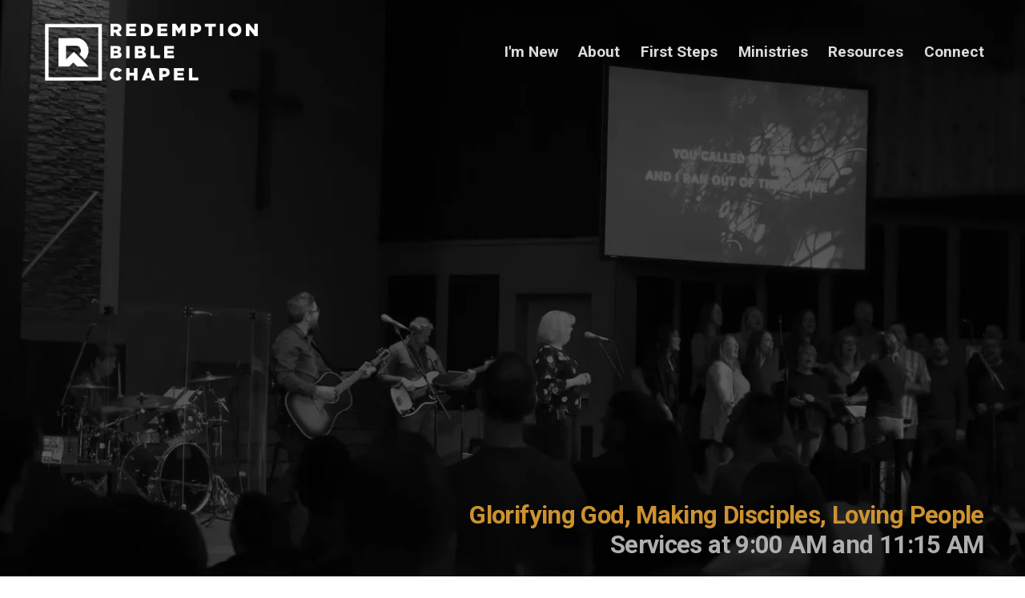

--- FILE ---
content_type: text/html;charset=utf-8
request_url: https://www.rbcstthomas.ca/
body_size: 38121
content:
<!doctype html>
<html xmlns:og="http://opengraphprotocol.org/schema/" xmlns:fb="http://www.facebook.com/2008/fbml" lang="en-CA"  >
  <head>
    <meta http-equiv="X-UA-Compatible" content="IE=edge,chrome=1">
    <meta name="viewport" content="width=device-width, initial-scale=1">
    <!-- This is Squarespace. --><!-- mackerel-coral-k8km -->
<base href="">
<meta charset="utf-8" />
<title>Redemption Bible Chapel St Thomas</title>
<meta http-equiv="Accept-CH" content="Sec-CH-UA-Platform-Version, Sec-CH-UA-Model" /><link rel="icon" type="image/x-icon" href="https://assets.squarespace.com/universal/default-favicon.ico"/>
<link rel="canonical" href="https://www.rbcstthomas.ca"/>
<meta property="og:site_name" content="Redemption Bible Chapel St Thomas"/>
<meta property="og:title" content="Redemption Bible Chapel St Thomas"/>
<meta property="og:url" content="https://www.rbcstthomas.ca"/>
<meta property="og:type" content="website"/>
<meta property="og:image" content="http://static1.squarespace.com/static/682ef490dabcf3519ebc5733/t/682efd203bd71c7c2d0cada4/1747909920661/Redemption+Bible+Chapel+Logo.png?format=1500w"/>
<meta property="og:image:width" content="1500"/>
<meta property="og:image:height" content="423"/>
<meta itemprop="name" content="Redemption Bible Chapel St Thomas"/>
<meta itemprop="url" content="https://www.rbcstthomas.ca"/>
<meta itemprop="thumbnailUrl" content="http://static1.squarespace.com/static/682ef490dabcf3519ebc5733/t/682efd203bd71c7c2d0cada4/1747909920661/Redemption+Bible+Chapel+Logo.png?format=1500w"/>
<link rel="image_src" href="http://static1.squarespace.com/static/682ef490dabcf3519ebc5733/t/682efd203bd71c7c2d0cada4/1747909920661/Redemption+Bible+Chapel+Logo.png?format=1500w" />
<meta itemprop="image" content="http://static1.squarespace.com/static/682ef490dabcf3519ebc5733/t/682efd203bd71c7c2d0cada4/1747909920661/Redemption+Bible+Chapel+Logo.png?format=1500w"/>
<meta name="twitter:title" content="Redemption Bible Chapel St Thomas"/>
<meta name="twitter:image" content="http://static1.squarespace.com/static/682ef490dabcf3519ebc5733/t/682efd203bd71c7c2d0cada4/1747909920661/Redemption+Bible+Chapel+Logo.png?format=1500w"/>
<meta name="twitter:url" content="https://www.rbcstthomas.ca"/>
<meta name="twitter:card" content="summary"/>
<meta name="description" content="" />
<link rel="preconnect" href="https://images.squarespace-cdn.com">
<link rel="preconnect" href="https://fonts.gstatic.com" crossorigin>
<link rel="stylesheet" href="https://fonts.googleapis.com/css2?family=Roboto:ital,wght@0,400;0,500;0,700;1,400;1,700"><script type="text/javascript" crossorigin="anonymous" defer="true" nomodule="nomodule" src="//assets.squarespace.com/@sqs/polyfiller/1.6/legacy.js"></script>
<script type="text/javascript" crossorigin="anonymous" defer="true" src="//assets.squarespace.com/@sqs/polyfiller/1.6/modern.js"></script>
<script type="text/javascript">SQUARESPACE_ROLLUPS = {};</script>
<script>(function(rollups, name) { if (!rollups[name]) { rollups[name] = {}; } rollups[name].js = ["//assets.squarespace.com/universal/scripts-compressed/extract-css-runtime-ef420e3c061cb0bd-min.en-US.js"]; })(SQUARESPACE_ROLLUPS, 'squarespace-extract_css_runtime');</script>
<script crossorigin="anonymous" src="//assets.squarespace.com/universal/scripts-compressed/extract-css-runtime-ef420e3c061cb0bd-min.en-US.js" defer ></script><script>(function(rollups, name) { if (!rollups[name]) { rollups[name] = {}; } rollups[name].js = ["//assets.squarespace.com/universal/scripts-compressed/extract-css-moment-js-vendor-6f2a1f6ec9a41489-min.en-US.js"]; })(SQUARESPACE_ROLLUPS, 'squarespace-extract_css_moment_js_vendor');</script>
<script crossorigin="anonymous" src="//assets.squarespace.com/universal/scripts-compressed/extract-css-moment-js-vendor-6f2a1f6ec9a41489-min.en-US.js" defer ></script><script>(function(rollups, name) { if (!rollups[name]) { rollups[name] = {}; } rollups[name].js = ["//assets.squarespace.com/universal/scripts-compressed/cldr-resource-pack-22ed584d99d9b83d-min.en-US.js"]; })(SQUARESPACE_ROLLUPS, 'squarespace-cldr_resource_pack');</script>
<script crossorigin="anonymous" src="//assets.squarespace.com/universal/scripts-compressed/cldr-resource-pack-22ed584d99d9b83d-min.en-US.js" defer ></script><script>(function(rollups, name) { if (!rollups[name]) { rollups[name] = {}; } rollups[name].js = ["//assets.squarespace.com/universal/scripts-compressed/common-vendors-stable-fbd854d40b0804b7-min.en-US.js"]; })(SQUARESPACE_ROLLUPS, 'squarespace-common_vendors_stable');</script>
<script crossorigin="anonymous" src="//assets.squarespace.com/universal/scripts-compressed/common-vendors-stable-fbd854d40b0804b7-min.en-US.js" defer ></script><script>(function(rollups, name) { if (!rollups[name]) { rollups[name] = {}; } rollups[name].js = ["//assets.squarespace.com/universal/scripts-compressed/common-vendors-7052b75402b03b15-min.en-US.js"]; })(SQUARESPACE_ROLLUPS, 'squarespace-common_vendors');</script>
<script crossorigin="anonymous" src="//assets.squarespace.com/universal/scripts-compressed/common-vendors-7052b75402b03b15-min.en-US.js" defer ></script><script>(function(rollups, name) { if (!rollups[name]) { rollups[name] = {}; } rollups[name].js = ["//assets.squarespace.com/universal/scripts-compressed/common-c385509208952f56-min.en-US.js"]; })(SQUARESPACE_ROLLUPS, 'squarespace-common');</script>
<script crossorigin="anonymous" src="//assets.squarespace.com/universal/scripts-compressed/common-c385509208952f56-min.en-US.js" defer ></script><script>(function(rollups, name) { if (!rollups[name]) { rollups[name] = {}; } rollups[name].js = ["//assets.squarespace.com/universal/scripts-compressed/user-account-core-cc552b49e5d31407-min.en-US.js"]; })(SQUARESPACE_ROLLUPS, 'squarespace-user_account_core');</script>
<script crossorigin="anonymous" src="//assets.squarespace.com/universal/scripts-compressed/user-account-core-cc552b49e5d31407-min.en-US.js" defer ></script><script>(function(rollups, name) { if (!rollups[name]) { rollups[name] = {}; } rollups[name].css = ["//assets.squarespace.com/universal/styles-compressed/user-account-core-70c8115da1e1c15c-min.en-US.css"]; })(SQUARESPACE_ROLLUPS, 'squarespace-user_account_core');</script>
<link rel="stylesheet" type="text/css" href="//assets.squarespace.com/universal/styles-compressed/user-account-core-70c8115da1e1c15c-min.en-US.css"><script>(function(rollups, name) { if (!rollups[name]) { rollups[name] = {}; } rollups[name].js = ["//assets.squarespace.com/universal/scripts-compressed/performance-ad9e27deecfccdcd-min.en-US.js"]; })(SQUARESPACE_ROLLUPS, 'squarespace-performance');</script>
<script crossorigin="anonymous" src="//assets.squarespace.com/universal/scripts-compressed/performance-ad9e27deecfccdcd-min.en-US.js" defer ></script><script data-name="static-context">Static = window.Static || {}; Static.SQUARESPACE_CONTEXT = {"betaFeatureFlags":["member_areas_feature","campaigns_discount_section_in_automations","campaigns_import_discounts","new_stacked_index","contacts_and_campaigns_redesign","marketing_landing_page","section-sdk-plp-list-view-atc-button-enabled","scripts_defer","modernized-pdp-m2-enabled","campaigns_discount_section_in_blasts","enable_form_submission_trigger","nested_categories","marketing_automations","i18n_beta_website_locales","override_block_styles","campaigns_merch_state","campaigns_thumbnail_layout","commerce-product-forms-rendering","supports_versioned_template_assets","campaigns_new_image_layout_picker","form_block_first_last_name_required"],"facebookAppId":"314192535267336","facebookApiVersion":"v6.0","rollups":{"squarespace-announcement-bar":{"js":"//assets.squarespace.com/universal/scripts-compressed/announcement-bar-cbedc76c6324797f-min.en-US.js"},"squarespace-audio-player":{"css":"//assets.squarespace.com/universal/styles-compressed/audio-player-b05f5197a871c566-min.en-US.css","js":"//assets.squarespace.com/universal/scripts-compressed/audio-player-da2700baaad04b07-min.en-US.js"},"squarespace-blog-collection-list":{"css":"//assets.squarespace.com/universal/styles-compressed/blog-collection-list-b4046463b72f34e2-min.en-US.css","js":"//assets.squarespace.com/universal/scripts-compressed/blog-collection-list-f78db80fc1cd6fce-min.en-US.js"},"squarespace-calendar-block-renderer":{"css":"//assets.squarespace.com/universal/styles-compressed/calendar-block-renderer-b72d08ba4421f5a0-min.en-US.css","js":"//assets.squarespace.com/universal/scripts-compressed/calendar-block-renderer-867a1d519964ab77-min.en-US.js"},"squarespace-chartjs-helpers":{"css":"//assets.squarespace.com/universal/styles-compressed/chartjs-helpers-96b256171ee039c1-min.en-US.css","js":"//assets.squarespace.com/universal/scripts-compressed/chartjs-helpers-4fd57f343946d08e-min.en-US.js"},"squarespace-comments":{"css":"//assets.squarespace.com/universal/styles-compressed/comments-621cedd89299c26d-min.en-US.css","js":"//assets.squarespace.com/universal/scripts-compressed/comments-cc444fae3fead46c-min.en-US.js"},"squarespace-custom-css-popup":{"css":"//assets.squarespace.com/universal/styles-compressed/custom-css-popup-2521e9fac704ef13-min.en-US.css","js":"//assets.squarespace.com/universal/scripts-compressed/custom-css-popup-a8c3b9321145de8d-min.en-US.js"},"squarespace-dialog":{"css":"//assets.squarespace.com/universal/styles-compressed/dialog-f9093f2d526b94df-min.en-US.css","js":"//assets.squarespace.com/universal/scripts-compressed/dialog-45f2a86bb0fad8dc-min.en-US.js"},"squarespace-events-collection":{"css":"//assets.squarespace.com/universal/styles-compressed/events-collection-b72d08ba4421f5a0-min.en-US.css","js":"//assets.squarespace.com/universal/scripts-compressed/events-collection-14cfd7ddff021d8b-min.en-US.js"},"squarespace-form-rendering-utils":{"js":"//assets.squarespace.com/universal/scripts-compressed/form-rendering-utils-2823e76ff925bfc2-min.en-US.js"},"squarespace-forms":{"css":"//assets.squarespace.com/universal/styles-compressed/forms-0afd3c6ac30bbab1-min.en-US.css","js":"//assets.squarespace.com/universal/scripts-compressed/forms-9b71770e3caa3dc7-min.en-US.js"},"squarespace-gallery-collection-list":{"css":"//assets.squarespace.com/universal/styles-compressed/gallery-collection-list-b4046463b72f34e2-min.en-US.css","js":"//assets.squarespace.com/universal/scripts-compressed/gallery-collection-list-07747667a3187b76-min.en-US.js"},"squarespace-image-zoom":{"css":"//assets.squarespace.com/universal/styles-compressed/image-zoom-b4046463b72f34e2-min.en-US.css","js":"//assets.squarespace.com/universal/scripts-compressed/image-zoom-60c18dc5f8f599ea-min.en-US.js"},"squarespace-pinterest":{"css":"//assets.squarespace.com/universal/styles-compressed/pinterest-b4046463b72f34e2-min.en-US.css","js":"//assets.squarespace.com/universal/scripts-compressed/pinterest-7d6f6ab4e8d3bd3f-min.en-US.js"},"squarespace-popup-overlay":{"css":"//assets.squarespace.com/universal/styles-compressed/popup-overlay-b742b752f5880972-min.en-US.css","js":"//assets.squarespace.com/universal/scripts-compressed/popup-overlay-2b60d0db5b93df47-min.en-US.js"},"squarespace-product-quick-view":{"css":"//assets.squarespace.com/universal/styles-compressed/product-quick-view-9548705e5cf7ee87-min.en-US.css","js":"//assets.squarespace.com/universal/scripts-compressed/product-quick-view-d454d89fb26ae12a-min.en-US.js"},"squarespace-products-collection-item-v2":{"css":"//assets.squarespace.com/universal/styles-compressed/products-collection-item-v2-b4046463b72f34e2-min.en-US.css","js":"//assets.squarespace.com/universal/scripts-compressed/products-collection-item-v2-e3a3f101748fca6e-min.en-US.js"},"squarespace-products-collection-list-v2":{"css":"//assets.squarespace.com/universal/styles-compressed/products-collection-list-v2-b4046463b72f34e2-min.en-US.css","js":"//assets.squarespace.com/universal/scripts-compressed/products-collection-list-v2-eedc544f4cc56af4-min.en-US.js"},"squarespace-search-page":{"css":"//assets.squarespace.com/universal/styles-compressed/search-page-90a67fc09b9b32c6-min.en-US.css","js":"//assets.squarespace.com/universal/scripts-compressed/search-page-e64261438cc72da8-min.en-US.js"},"squarespace-search-preview":{"js":"//assets.squarespace.com/universal/scripts-compressed/search-preview-cd4d6b833e1e7e59-min.en-US.js"},"squarespace-simple-liking":{"css":"//assets.squarespace.com/universal/styles-compressed/simple-liking-701bf8bbc05ec6aa-min.en-US.css","js":"//assets.squarespace.com/universal/scripts-compressed/simple-liking-c63bf8989a1c119a-min.en-US.js"},"squarespace-social-buttons":{"css":"//assets.squarespace.com/universal/styles-compressed/social-buttons-95032e5fa98e47a5-min.en-US.css","js":"//assets.squarespace.com/universal/scripts-compressed/social-buttons-0839ae7d1715ddd3-min.en-US.js"},"squarespace-tourdates":{"css":"//assets.squarespace.com/universal/styles-compressed/tourdates-b4046463b72f34e2-min.en-US.css","js":"//assets.squarespace.com/universal/scripts-compressed/tourdates-3d0769ff3268f527-min.en-US.js"},"squarespace-website-overlays-manager":{"css":"//assets.squarespace.com/universal/styles-compressed/website-overlays-manager-07ea5a4e004e6710-min.en-US.css","js":"//assets.squarespace.com/universal/scripts-compressed/website-overlays-manager-532fc21fb15f0ba1-min.en-US.js"}},"pageType":2,"website":{"id":"682ef490dabcf3519ebc5733","identifier":"mackerel-coral-k8km","websiteType":4,"contentModifiedOn":1760624263758,"cloneable":false,"hasBeenCloneable":false,"siteStatus":{},"language":"en-CA","translationLocale":"en-US","formattingLocale":"en-CA","timeZone":"America/Toronto","machineTimeZoneOffset":-18000000,"timeZoneOffset":-18000000,"timeZoneAbbr":"EST","siteTitle":"Redemption Bible Chapel St Thomas","fullSiteTitle":"Redemption Bible Chapel St Thomas","siteDescription":"","location":{},"logoImageId":"682efd203bd71c7c2d0cada4","shareButtonOptions":{"8":true,"3":true,"2":true,"4":true,"6":true,"1":true,"7":true},"logoImageUrl":"//images.squarespace-cdn.com/content/v1/682ef490dabcf3519ebc5733/686c42c5-e3fb-4989-8991-c4296fb4a802/Redemption+Bible+Chapel+Logo.png","authenticUrl":"https://www.rbcstthomas.ca","internalUrl":"https://mackerel-coral-k8km.squarespace.com","baseUrl":"https://www.rbcstthomas.ca","primaryDomain":"www.rbcstthomas.ca","sslSetting":3,"isHstsEnabled":true,"typekitId":"","statsMigrated":false,"imageMetadataProcessingEnabled":false,"screenshotId":"ad7101a71a26c221945aa2eca8fbc5dff09b44aa4c1b735dcf64887b7e342bb5","captchaSettings":{"enabledForDonations":false},"showOwnerLogin":false},"websiteSettings":{"id":"682ef490dabcf3519ebc5735","websiteId":"682ef490dabcf3519ebc5733","subjects":[],"country":"CA","state":"ON","simpleLikingEnabled":true,"mobileInfoBarSettings":{"style":1,"isContactEmailEnabled":false,"isContactPhoneNumberEnabled":false,"isLocationEnabled":false,"isBusinessHoursEnabled":false},"announcementBarSettings":{"style":1,"text":"<p data-rte-preserve-empty=\"true\" style=\"white-space:pre-wrap;\">Our service times will be 9am &amp; 11:15am beginning September 7, 2025</p>"},"popupOverlaySettings":{"style":1,"enabledPages":[]},"commentLikesAllowed":true,"commentAnonAllowed":true,"commentThreaded":true,"commentApprovalRequired":false,"commentAvatarsOn":true,"commentSortType":2,"commentFlagThreshold":0,"commentFlagsAllowed":true,"commentEnableByDefault":true,"commentDisableAfterDaysDefault":0,"disqusShortname":"","commentsEnabled":false,"businessHours":{},"storeSettings":{"returnPolicy":null,"termsOfService":null,"privacyPolicy":null,"expressCheckout":false,"continueShoppingLinkUrl":"/","useLightCart":false,"showNoteField":false,"shippingCountryDefaultValue":"US","billToShippingDefaultValue":false,"showShippingPhoneNumber":true,"isShippingPhoneRequired":false,"showBillingPhoneNumber":true,"isBillingPhoneRequired":false,"currenciesSupported":["USD","CAD","GBP","AUD","EUR","CHF","NOK","SEK","DKK","NZD","SGD","MXN","HKD","CZK","ILS","MYR","RUB","PHP","PLN","THB","BRL","ARS","COP","IDR","INR","JPY","ZAR"],"defaultCurrency":"USD","selectedCurrency":"CAD","measurementStandard":1,"showCustomCheckoutForm":false,"checkoutPageMarketingOptInEnabled":true,"enableMailingListOptInByDefault":false,"sameAsRetailLocation":false,"merchandisingSettings":{"scarcityEnabledOnProductItems":false,"scarcityEnabledOnProductBlocks":false,"scarcityMessageType":"DEFAULT_SCARCITY_MESSAGE","scarcityThreshold":10,"multipleQuantityAllowedForServices":true,"restockNotificationsEnabled":false,"restockNotificationsMailingListSignUpEnabled":false,"relatedProductsEnabled":false,"relatedProductsOrdering":"random","soldOutVariantsDropdownDisabled":false,"productComposerOptedIn":false,"productComposerABTestOptedOut":false,"productReviewsEnabled":false},"minimumOrderSubtotalEnabled":false,"minimumOrderSubtotal":{"currency":"CAD","value":"0.00"},"addToCartConfirmationType":2,"isLive":false,"multipleQuantityAllowedForServices":true},"useEscapeKeyToLogin":false,"ssBadgeType":1,"ssBadgePosition":4,"ssBadgeVisibility":1,"ssBadgeDevices":1,"pinterestOverlayOptions":{"mode":"disabled"},"userAccountsSettings":{"loginAllowed":true,"signupAllowed":true}},"cookieSettings":{"isCookieBannerEnabled":false,"isRestrictiveCookiePolicyEnabled":false,"cookieBannerText":"","cookieBannerTheme":"","cookieBannerVariant":"","cookieBannerPosition":"","cookieBannerCtaVariant":"","cookieBannerCtaText":"","cookieBannerAcceptType":"OPT_IN","cookieBannerOptOutCtaText":"","cookieBannerHasOptOut":false,"cookieBannerHasManageCookies":true,"cookieBannerManageCookiesLabel":"","cookieBannerSavedPreferencesText":"","cookieBannerSavedPreferencesLayout":"PILL"},"websiteCloneable":false,"collection":{"title":"Redemption St Thomas","id":"682ef524eef4392c95bf320d","fullUrl":"/","type":10,"permissionType":1},"subscribed":false,"appDomain":"squarespace.com","templateTweakable":true,"tweakJSON":{"form-use-theme-colors":"true","header-logo-height":"78px","header-mobile-logo-max-height":"30px","header-vert-padding":"2vw","header-width":"Inset","maxPageWidth":"1400px","mobile-header-vert-padding":"6vw","pagePadding":"4vw","tweak-blog-alternating-side-by-side-image-aspect-ratio":"1:1 Square","tweak-blog-alternating-side-by-side-image-spacing":"6%","tweak-blog-alternating-side-by-side-meta-spacing":"20px","tweak-blog-alternating-side-by-side-primary-meta":"Categories","tweak-blog-alternating-side-by-side-read-more-spacing":"20px","tweak-blog-alternating-side-by-side-secondary-meta":"Date","tweak-blog-basic-grid-columns":"3","tweak-blog-basic-grid-image-aspect-ratio":"3:2 Standard","tweak-blog-basic-grid-image-spacing":"35px","tweak-blog-basic-grid-meta-spacing":"25px","tweak-blog-basic-grid-primary-meta":"Categories","tweak-blog-basic-grid-read-more-spacing":"20px","tweak-blog-basic-grid-secondary-meta":"Date","tweak-blog-item-custom-width":"50","tweak-blog-item-show-author-profile":"false","tweak-blog-item-width":"Medium","tweak-blog-masonry-columns":"2","tweak-blog-masonry-horizontal-spacing":"30px","tweak-blog-masonry-image-spacing":"20px","tweak-blog-masonry-meta-spacing":"20px","tweak-blog-masonry-primary-meta":"Categories","tweak-blog-masonry-read-more-spacing":"20px","tweak-blog-masonry-secondary-meta":"Date","tweak-blog-masonry-vertical-spacing":"30px","tweak-blog-side-by-side-image-aspect-ratio":"1:1 Square","tweak-blog-side-by-side-image-spacing":"6%","tweak-blog-side-by-side-meta-spacing":"20px","tweak-blog-side-by-side-primary-meta":"Categories","tweak-blog-side-by-side-read-more-spacing":"20px","tweak-blog-side-by-side-secondary-meta":"Date","tweak-blog-single-column-image-spacing":"50px","tweak-blog-single-column-meta-spacing":"30px","tweak-blog-single-column-primary-meta":"Categories","tweak-blog-single-column-read-more-spacing":"15px","tweak-blog-single-column-secondary-meta":"Date","tweak-events-stacked-show-thumbnails":"true","tweak-events-stacked-thumbnail-size":"3:2 Standard","tweak-fixed-header":"true","tweak-fixed-header-style":"Basic","tweak-global-animations-animation-curve":"ease","tweak-global-animations-animation-delay":"0.1s","tweak-global-animations-animation-duration":"0.1s","tweak-global-animations-animation-style":"fade","tweak-global-animations-animation-type":"none","tweak-global-animations-complexity-level":"detailed","tweak-global-animations-enabled":"false","tweak-portfolio-grid-basic-custom-height":"50","tweak-portfolio-grid-overlay-custom-height":"50","tweak-portfolio-hover-follow-acceleration":"10%","tweak-portfolio-hover-follow-animation-duration":"Fast","tweak-portfolio-hover-follow-animation-type":"Fade","tweak-portfolio-hover-follow-delimiter":"Bullet","tweak-portfolio-hover-follow-front":"false","tweak-portfolio-hover-follow-layout":"Inline","tweak-portfolio-hover-follow-size":"50","tweak-portfolio-hover-follow-text-spacing-x":"1.5","tweak-portfolio-hover-follow-text-spacing-y":"1.5","tweak-portfolio-hover-static-animation-duration":"Fast","tweak-portfolio-hover-static-animation-type":"Fade","tweak-portfolio-hover-static-delimiter":"Hyphen","tweak-portfolio-hover-static-front":"true","tweak-portfolio-hover-static-layout":"Inline","tweak-portfolio-hover-static-size":"50","tweak-portfolio-hover-static-text-spacing-x":"1.5","tweak-portfolio-hover-static-text-spacing-y":"1.5","tweak-portfolio-index-background-animation-duration":"Medium","tweak-portfolio-index-background-animation-type":"Fade","tweak-portfolio-index-background-custom-height":"50","tweak-portfolio-index-background-delimiter":"None","tweak-portfolio-index-background-height":"Large","tweak-portfolio-index-background-horizontal-alignment":"Center","tweak-portfolio-index-background-link-format":"Stacked","tweak-portfolio-index-background-persist":"false","tweak-portfolio-index-background-vertical-alignment":"Middle","tweak-portfolio-index-background-width":"Full","tweak-product-basic-item-click-action":"None","tweak-product-basic-item-gallery-aspect-ratio":"3:4 Three-Four (Vertical)","tweak-product-basic-item-gallery-design":"Slideshow","tweak-product-basic-item-gallery-width":"50%","tweak-product-basic-item-hover-action":"None","tweak-product-basic-item-image-spacing":"2vw","tweak-product-basic-item-image-zoom-factor":"2","tweak-product-basic-item-product-variant-display":"Dropdown","tweak-product-basic-item-thumbnail-placement":"Side","tweak-product-basic-item-variant-picker-layout":"Dropdowns","tweak-products-add-to-cart-button":"false","tweak-products-columns":"2","tweak-products-gutter-column":"2vw","tweak-products-gutter-row":"5vw","tweak-products-header-text-alignment":"Middle","tweak-products-image-aspect-ratio":"1:1 Square","tweak-products-image-text-spacing":"1.5vw","tweak-products-mobile-columns":"1","tweak-products-text-alignment":"Left","tweak-products-width":"Full","tweak-transparent-header":"true"},"templateId":"5c5a519771c10ba3470d8101","templateVersion":"7.1","pageFeatures":[1,2,4],"gmRenderKey":"QUl6YVN5Q0JUUk9xNkx1dkZfSUUxcjQ2LVQ0QWVUU1YtMGQ3bXk4","templateScriptsRootUrl":"https://static1.squarespace.com/static/vta/5c5a519771c10ba3470d8101/scripts/","impersonatedSession":false,"tzData":{"zones":[[-300,"Canada","E%sT",null]],"rules":{"Canada":[[1974,2006,null,"Oct","lastSun","2:00","0","S"],[1987,2006,null,"Apr","Sun>=1","2:00","1:00","D"],[2007,"max",null,"Mar","Sun>=8","2:00","1:00","D"],[2007,"max",null,"Nov","Sun>=1","2:00","0","S"]]}},"showAnnouncementBar":false,"recaptchaEnterpriseContext":{"recaptchaEnterpriseSiteKey":"6LdDFQwjAAAAAPigEvvPgEVbb7QBm-TkVJdDTlAv"},"i18nContext":{"timeZoneData":{"id":"America/Toronto","name":"Eastern Time"}},"env":"PRODUCTION","visitorFormContext":{"formFieldFormats":{"countries":[{"name":"Afghanistan","code":"AF","phoneCode":"+93"},{"name":"\u00C5land Islands","code":"AX","phoneCode":"+358"},{"name":"Albania","code":"AL","phoneCode":"+355"},{"name":"Algeria","code":"DZ","phoneCode":"+213"},{"name":"American Samoa","code":"AS","phoneCode":"+1"},{"name":"Andorra","code":"AD","phoneCode":"+376"},{"name":"Angola","code":"AO","phoneCode":"+244"},{"name":"Anguilla","code":"AI","phoneCode":"+1"},{"name":"Antigua & Barbuda","code":"AG","phoneCode":"+1"},{"name":"Argentina","code":"AR","phoneCode":"+54"},{"name":"Armenia","code":"AM","phoneCode":"+374"},{"name":"Aruba","code":"AW","phoneCode":"+297"},{"name":"Ascension Island","code":"AC","phoneCode":"+247"},{"name":"Australia","code":"AU","phoneCode":"+61"},{"name":"Austria","code":"AT","phoneCode":"+43"},{"name":"Azerbaijan","code":"AZ","phoneCode":"+994"},{"name":"Bahamas","code":"BS","phoneCode":"+1"},{"name":"Bahrain","code":"BH","phoneCode":"+973"},{"name":"Bangladesh","code":"BD","phoneCode":"+880"},{"name":"Barbados","code":"BB","phoneCode":"+1"},{"name":"Belarus","code":"BY","phoneCode":"+375"},{"name":"Belgium","code":"BE","phoneCode":"+32"},{"name":"Belize","code":"BZ","phoneCode":"+501"},{"name":"Benin","code":"BJ","phoneCode":"+229"},{"name":"Bermuda","code":"BM","phoneCode":"+1"},{"name":"Bhutan","code":"BT","phoneCode":"+975"},{"name":"Bolivia","code":"BO","phoneCode":"+591"},{"name":"Bosnia & Herzegovina","code":"BA","phoneCode":"+387"},{"name":"Botswana","code":"BW","phoneCode":"+267"},{"name":"Brazil","code":"BR","phoneCode":"+55"},{"name":"British Indian Ocean Territory","code":"IO","phoneCode":"+246"},{"name":"British Virgin Islands","code":"VG","phoneCode":"+1"},{"name":"Brunei","code":"BN","phoneCode":"+673"},{"name":"Bulgaria","code":"BG","phoneCode":"+359"},{"name":"Burkina Faso","code":"BF","phoneCode":"+226"},{"name":"Burundi","code":"BI","phoneCode":"+257"},{"name":"Cambodia","code":"KH","phoneCode":"+855"},{"name":"Cameroon","code":"CM","phoneCode":"+237"},{"name":"Canada","code":"CA","phoneCode":"+1"},{"name":"Cape Verde","code":"CV","phoneCode":"+238"},{"name":"Caribbean Netherlands","code":"BQ","phoneCode":"+599"},{"name":"Cayman Islands","code":"KY","phoneCode":"+1"},{"name":"Central African Republic","code":"CF","phoneCode":"+236"},{"name":"Chad","code":"TD","phoneCode":"+235"},{"name":"Chile","code":"CL","phoneCode":"+56"},{"name":"China","code":"CN","phoneCode":"+86"},{"name":"Christmas Island","code":"CX","phoneCode":"+61"},{"name":"Cocos (Keeling) Islands","code":"CC","phoneCode":"+61"},{"name":"Colombia","code":"CO","phoneCode":"+57"},{"name":"Comoros","code":"KM","phoneCode":"+269"},{"name":"Congo - Brazzaville","code":"CG","phoneCode":"+242"},{"name":"Congo - Kinshasa","code":"CD","phoneCode":"+243"},{"name":"Cook Islands","code":"CK","phoneCode":"+682"},{"name":"Costa Rica","code":"CR","phoneCode":"+506"},{"name":"C\u00F4te d\u2019Ivoire","code":"CI","phoneCode":"+225"},{"name":"Croatia","code":"HR","phoneCode":"+385"},{"name":"Cuba","code":"CU","phoneCode":"+53"},{"name":"Cura\u00E7ao","code":"CW","phoneCode":"+599"},{"name":"Cyprus","code":"CY","phoneCode":"+357"},{"name":"Czechia","code":"CZ","phoneCode":"+420"},{"name":"Denmark","code":"DK","phoneCode":"+45"},{"name":"Djibouti","code":"DJ","phoneCode":"+253"},{"name":"Dominica","code":"DM","phoneCode":"+1"},{"name":"Dominican Republic","code":"DO","phoneCode":"+1"},{"name":"Ecuador","code":"EC","phoneCode":"+593"},{"name":"Egypt","code":"EG","phoneCode":"+20"},{"name":"El Salvador","code":"SV","phoneCode":"+503"},{"name":"Equatorial Guinea","code":"GQ","phoneCode":"+240"},{"name":"Eritrea","code":"ER","phoneCode":"+291"},{"name":"Estonia","code":"EE","phoneCode":"+372"},{"name":"Eswatini","code":"SZ","phoneCode":"+268"},{"name":"Ethiopia","code":"ET","phoneCode":"+251"},{"name":"Falkland Islands","code":"FK","phoneCode":"+500"},{"name":"Faroe Islands","code":"FO","phoneCode":"+298"},{"name":"Fiji","code":"FJ","phoneCode":"+679"},{"name":"Finland","code":"FI","phoneCode":"+358"},{"name":"France","code":"FR","phoneCode":"+33"},{"name":"French Guiana","code":"GF","phoneCode":"+594"},{"name":"French Polynesia","code":"PF","phoneCode":"+689"},{"name":"Gabon","code":"GA","phoneCode":"+241"},{"name":"Gambia","code":"GM","phoneCode":"+220"},{"name":"Georgia","code":"GE","phoneCode":"+995"},{"name":"Germany","code":"DE","phoneCode":"+49"},{"name":"Ghana","code":"GH","phoneCode":"+233"},{"name":"Gibraltar","code":"GI","phoneCode":"+350"},{"name":"Greece","code":"GR","phoneCode":"+30"},{"name":"Greenland","code":"GL","phoneCode":"+299"},{"name":"Grenada","code":"GD","phoneCode":"+1"},{"name":"Guadeloupe","code":"GP","phoneCode":"+590"},{"name":"Guam","code":"GU","phoneCode":"+1"},{"name":"Guatemala","code":"GT","phoneCode":"+502"},{"name":"Guernsey","code":"GG","phoneCode":"+44"},{"name":"Guinea","code":"GN","phoneCode":"+224"},{"name":"Guinea-Bissau","code":"GW","phoneCode":"+245"},{"name":"Guyana","code":"GY","phoneCode":"+592"},{"name":"Haiti","code":"HT","phoneCode":"+509"},{"name":"Honduras","code":"HN","phoneCode":"+504"},{"name":"Hong Kong SAR China","code":"HK","phoneCode":"+852"},{"name":"Hungary","code":"HU","phoneCode":"+36"},{"name":"Iceland","code":"IS","phoneCode":"+354"},{"name":"India","code":"IN","phoneCode":"+91"},{"name":"Indonesia","code":"ID","phoneCode":"+62"},{"name":"Iran","code":"IR","phoneCode":"+98"},{"name":"Iraq","code":"IQ","phoneCode":"+964"},{"name":"Ireland","code":"IE","phoneCode":"+353"},{"name":"Isle of Man","code":"IM","phoneCode":"+44"},{"name":"Israel","code":"IL","phoneCode":"+972"},{"name":"Italy","code":"IT","phoneCode":"+39"},{"name":"Jamaica","code":"JM","phoneCode":"+1"},{"name":"Japan","code":"JP","phoneCode":"+81"},{"name":"Jersey","code":"JE","phoneCode":"+44"},{"name":"Jordan","code":"JO","phoneCode":"+962"},{"name":"Kazakhstan","code":"KZ","phoneCode":"+7"},{"name":"Kenya","code":"KE","phoneCode":"+254"},{"name":"Kiribati","code":"KI","phoneCode":"+686"},{"name":"Kosovo","code":"XK","phoneCode":"+383"},{"name":"Kuwait","code":"KW","phoneCode":"+965"},{"name":"Kyrgyzstan","code":"KG","phoneCode":"+996"},{"name":"Laos","code":"LA","phoneCode":"+856"},{"name":"Latvia","code":"LV","phoneCode":"+371"},{"name":"Lebanon","code":"LB","phoneCode":"+961"},{"name":"Lesotho","code":"LS","phoneCode":"+266"},{"name":"Liberia","code":"LR","phoneCode":"+231"},{"name":"Libya","code":"LY","phoneCode":"+218"},{"name":"Liechtenstein","code":"LI","phoneCode":"+423"},{"name":"Lithuania","code":"LT","phoneCode":"+370"},{"name":"Luxembourg","code":"LU","phoneCode":"+352"},{"name":"Macao SAR China","code":"MO","phoneCode":"+853"},{"name":"Madagascar","code":"MG","phoneCode":"+261"},{"name":"Malawi","code":"MW","phoneCode":"+265"},{"name":"Malaysia","code":"MY","phoneCode":"+60"},{"name":"Maldives","code":"MV","phoneCode":"+960"},{"name":"Mali","code":"ML","phoneCode":"+223"},{"name":"Malta","code":"MT","phoneCode":"+356"},{"name":"Marshall Islands","code":"MH","phoneCode":"+692"},{"name":"Martinique","code":"MQ","phoneCode":"+596"},{"name":"Mauritania","code":"MR","phoneCode":"+222"},{"name":"Mauritius","code":"MU","phoneCode":"+230"},{"name":"Mayotte","code":"YT","phoneCode":"+262"},{"name":"Mexico","code":"MX","phoneCode":"+52"},{"name":"Micronesia","code":"FM","phoneCode":"+691"},{"name":"Moldova","code":"MD","phoneCode":"+373"},{"name":"Monaco","code":"MC","phoneCode":"+377"},{"name":"Mongolia","code":"MN","phoneCode":"+976"},{"name":"Montenegro","code":"ME","phoneCode":"+382"},{"name":"Montserrat","code":"MS","phoneCode":"+1"},{"name":"Morocco","code":"MA","phoneCode":"+212"},{"name":"Mozambique","code":"MZ","phoneCode":"+258"},{"name":"Myanmar (Burma)","code":"MM","phoneCode":"+95"},{"name":"Namibia","code":"NA","phoneCode":"+264"},{"name":"Nauru","code":"NR","phoneCode":"+674"},{"name":"Nepal","code":"NP","phoneCode":"+977"},{"name":"Netherlands","code":"NL","phoneCode":"+31"},{"name":"New Caledonia","code":"NC","phoneCode":"+687"},{"name":"New Zealand","code":"NZ","phoneCode":"+64"},{"name":"Nicaragua","code":"NI","phoneCode":"+505"},{"name":"Niger","code":"NE","phoneCode":"+227"},{"name":"Nigeria","code":"NG","phoneCode":"+234"},{"name":"Niue","code":"NU","phoneCode":"+683"},{"name":"Norfolk Island","code":"NF","phoneCode":"+672"},{"name":"Northern Mariana Islands","code":"MP","phoneCode":"+1"},{"name":"North Korea","code":"KP","phoneCode":"+850"},{"name":"North Macedonia","code":"MK","phoneCode":"+389"},{"name":"Norway","code":"NO","phoneCode":"+47"},{"name":"Oman","code":"OM","phoneCode":"+968"},{"name":"Pakistan","code":"PK","phoneCode":"+92"},{"name":"Palau","code":"PW","phoneCode":"+680"},{"name":"Palestinian Territories","code":"PS","phoneCode":"+970"},{"name":"Panama","code":"PA","phoneCode":"+507"},{"name":"Papua New Guinea","code":"PG","phoneCode":"+675"},{"name":"Paraguay","code":"PY","phoneCode":"+595"},{"name":"Peru","code":"PE","phoneCode":"+51"},{"name":"Philippines","code":"PH","phoneCode":"+63"},{"name":"Poland","code":"PL","phoneCode":"+48"},{"name":"Portugal","code":"PT","phoneCode":"+351"},{"name":"Puerto Rico","code":"PR","phoneCode":"+1"},{"name":"Qatar","code":"QA","phoneCode":"+974"},{"name":"R\u00E9union","code":"RE","phoneCode":"+262"},{"name":"Romania","code":"RO","phoneCode":"+40"},{"name":"Russia","code":"RU","phoneCode":"+7"},{"name":"Rwanda","code":"RW","phoneCode":"+250"},{"name":"Samoa","code":"WS","phoneCode":"+685"},{"name":"San Marino","code":"SM","phoneCode":"+378"},{"name":"S\u00E3o Tom\u00E9 & Pr\u00EDncipe","code":"ST","phoneCode":"+239"},{"name":"Saudi Arabia","code":"SA","phoneCode":"+966"},{"name":"Senegal","code":"SN","phoneCode":"+221"},{"name":"Serbia","code":"RS","phoneCode":"+381"},{"name":"Seychelles","code":"SC","phoneCode":"+248"},{"name":"Sierra Leone","code":"SL","phoneCode":"+232"},{"name":"Singapore","code":"SG","phoneCode":"+65"},{"name":"Sint Maarten","code":"SX","phoneCode":"+1"},{"name":"Slovakia","code":"SK","phoneCode":"+421"},{"name":"Slovenia","code":"SI","phoneCode":"+386"},{"name":"Solomon Islands","code":"SB","phoneCode":"+677"},{"name":"Somalia","code":"SO","phoneCode":"+252"},{"name":"South Africa","code":"ZA","phoneCode":"+27"},{"name":"South Korea","code":"KR","phoneCode":"+82"},{"name":"South Sudan","code":"SS","phoneCode":"+211"},{"name":"Spain","code":"ES","phoneCode":"+34"},{"name":"Sri Lanka","code":"LK","phoneCode":"+94"},{"name":"St. Barth\u00E9lemy","code":"BL","phoneCode":"+590"},{"name":"St. Helena","code":"SH","phoneCode":"+290"},{"name":"St. Kitts & Nevis","code":"KN","phoneCode":"+1"},{"name":"St. Lucia","code":"LC","phoneCode":"+1"},{"name":"St. Martin","code":"MF","phoneCode":"+590"},{"name":"St. Pierre & Miquelon","code":"PM","phoneCode":"+508"},{"name":"St. Vincent & Grenadines","code":"VC","phoneCode":"+1"},{"name":"Sudan","code":"SD","phoneCode":"+249"},{"name":"Suriname","code":"SR","phoneCode":"+597"},{"name":"Svalbard & Jan Mayen","code":"SJ","phoneCode":"+47"},{"name":"Sweden","code":"SE","phoneCode":"+46"},{"name":"Switzerland","code":"CH","phoneCode":"+41"},{"name":"Syria","code":"SY","phoneCode":"+963"},{"name":"Taiwan","code":"TW","phoneCode":"+886"},{"name":"Tajikistan","code":"TJ","phoneCode":"+992"},{"name":"Tanzania","code":"TZ","phoneCode":"+255"},{"name":"Thailand","code":"TH","phoneCode":"+66"},{"name":"Timor-Leste","code":"TL","phoneCode":"+670"},{"name":"Togo","code":"TG","phoneCode":"+228"},{"name":"Tokelau","code":"TK","phoneCode":"+690"},{"name":"Tonga","code":"TO","phoneCode":"+676"},{"name":"Trinidad & Tobago","code":"TT","phoneCode":"+1"},{"name":"Tristan da Cunha","code":"TA","phoneCode":"+290"},{"name":"Tunisia","code":"TN","phoneCode":"+216"},{"name":"T\u00FCrkiye","code":"TR","phoneCode":"+90"},{"name":"Turkmenistan","code":"TM","phoneCode":"+993"},{"name":"Turks & Caicos Islands","code":"TC","phoneCode":"+1"},{"name":"Tuvalu","code":"TV","phoneCode":"+688"},{"name":"U.S. Virgin Islands","code":"VI","phoneCode":"+1"},{"name":"Uganda","code":"UG","phoneCode":"+256"},{"name":"Ukraine","code":"UA","phoneCode":"+380"},{"name":"United Arab Emirates","code":"AE","phoneCode":"+971"},{"name":"United Kingdom","code":"GB","phoneCode":"+44"},{"name":"United States","code":"US","phoneCode":"+1"},{"name":"Uruguay","code":"UY","phoneCode":"+598"},{"name":"Uzbekistan","code":"UZ","phoneCode":"+998"},{"name":"Vanuatu","code":"VU","phoneCode":"+678"},{"name":"Vatican City","code":"VA","phoneCode":"+39"},{"name":"Venezuela","code":"VE","phoneCode":"+58"},{"name":"Vietnam","code":"VN","phoneCode":"+84"},{"name":"Wallis & Futuna","code":"WF","phoneCode":"+681"},{"name":"Western Sahara","code":"EH","phoneCode":"+212"},{"name":"Yemen","code":"YE","phoneCode":"+967"},{"name":"Zambia","code":"ZM","phoneCode":"+260"},{"name":"Zimbabwe","code":"ZW","phoneCode":"+263"}],"initialAddressFormat":{"id":0,"type":"ADDRESS","country":"CA","labelLocale":"en","fields":[{"type":"FIELD","label":"Address Line 1","identifier":"Line1","length":0,"required":true,"metadata":{"autocomplete":"address-line1"}},{"type":"SEPARATOR","label":"\n","identifier":"Newline","length":0,"required":false,"metadata":{}},{"type":"FIELD","label":"Address Line 2","identifier":"Line2","length":0,"required":false,"metadata":{"autocomplete":"address-line2"}},{"type":"SEPARATOR","label":"\n","identifier":"Newline","length":0,"required":false,"metadata":{}},{"type":"FIELD","label":"City","identifier":"City","length":0,"required":true,"metadata":{"autocomplete":"address-level2"}},{"type":"SEPARATOR","label":" ","identifier":"Space","length":0,"required":false,"metadata":{}},{"type":"FIELD","label":"Province","identifier":"State","length":0,"required":true,"metadata":{"autocomplete":"address-level1"}},{"type":"SEPARATOR","label":" ","identifier":"Space","length":0,"required":false,"metadata":{}},{"type":"FIELD","label":"Postal Code","identifier":"Zip","length":0,"required":true,"metadata":{"autocomplete":"postal-code"}}]},"initialNameOrder":"GIVEN_FIRST","initialPhoneFormat":{"id":0,"type":"PHONE_NUMBER","country":"CA","labelLocale":"en-US","fields":[{"type":"SEPARATOR","label":"(","identifier":"LeftParen","length":0,"required":false,"metadata":{}},{"type":"FIELD","label":"1","identifier":"1","length":3,"required":false,"metadata":{}},{"type":"SEPARATOR","label":")","identifier":"RightParen","length":0,"required":false,"metadata":{}},{"type":"SEPARATOR","label":" ","identifier":"Space","length":0,"required":false,"metadata":{}},{"type":"FIELD","label":"2","identifier":"2","length":3,"required":false,"metadata":{}},{"type":"SEPARATOR","label":"-","identifier":"Dash","length":0,"required":false,"metadata":{}},{"type":"FIELD","label":"3","identifier":"3","length":14,"required":false,"metadata":{}}]}},"localizedStrings":{"validation":{"noValidSelection":"A valid selection must be made.","invalidUrl":"Must be a valid URL.","stringTooLong":"Value should have a length no longer than {0}.","containsInvalidKey":"{0} contains an invalid key.","invalidTwitterUsername":"Must be a valid Twitter username.","valueOutsideRange":"Value must be in the range {0} to {1}.","invalidPassword":"Passwords should not contain whitespace.","missingRequiredSubfields":"{0} is missing required subfields: {1}","invalidCurrency":"Currency value should be formatted like 1234 or 123.99.","invalidMapSize":"Value should contain exactly {0} elements.","subfieldsRequired":"All fields in {0} are required.","formSubmissionFailed":"Form submission failed. Review the following information: {0}.","invalidCountryCode":"Country code should have an optional plus and up to 4 digits.","invalidDate":"This is not a real date.","required":"{0} is required.","invalidStringLength":"Value should be {0} characters long.","invalidEmail":"Email addresses should follow the format user@domain.com.","invalidListLength":"Value should be {0} elements long.","allEmpty":"Please fill out at least one form field.","missingRequiredQuestion":"Missing a required question.","invalidQuestion":"Contained an invalid question.","captchaFailure":"Captcha validation failed. Please try again.","stringTooShort":"Value should have a length of at least {0}.","invalid":"{0} is not valid.","formErrors":"Form Errors","containsInvalidValue":"{0} contains an invalid value.","invalidUnsignedNumber":"Numbers must contain only digits and no other characters.","invalidName":"Valid names contain only letters, numbers, spaces, ', or - characters."},"submit":"Submit","status":{"title":"{@} Block","learnMore":"Learn more"},"name":{"firstName":"First Name","lastName":"Last Name"},"lightbox":{"openForm":"Open Form"},"likert":{"agree":"Agree","stronglyDisagree":"Strongly Disagree","disagree":"Disagree","stronglyAgree":"Strongly Agree","neutral":"Neutral"},"time":{"am":"AM","second":"Second","pm":"PM","minute":"Minute","amPm":"AM/PM","hour":"Hour"},"notFound":"Form not found.","date":{"yyyy":"YYYY","year":"Year","mm":"MM","day":"Day","month":"Month","dd":"DD"},"phone":{"country":"Country","number":"Number","prefix":"Prefix","areaCode":"Area Code","line":"Line"},"submitError":"Unable to submit form. Please try again later.","address":{"stateProvince":"State/Province","country":"Country","zipPostalCode":"Zip/Postal Code","address2":"Address 2","address1":"Address 1","city":"City"},"email":{"signUp":"Sign up for news and updates"},"cannotSubmitDemoForm":"This is a demo form and cannot be submitted.","required":"(required)","invalidData":"Invalid form data."}}};</script><link rel="stylesheet" type="text/css" href="https://definitions.sqspcdn.com/website-component-definition/static-assets/website.components.button/668afe2c-fc1a-4ceb-9914-0a68dd05ac47_264/website.components.button.styles.css"/><link rel="stylesheet" type="text/css" href="https://definitions.sqspcdn.com/website-component-definition/static-assets/website.components.code/0f29e7ab-a378-45ae-8bbe-69fa7debed30_140/website.components.code.styles.css"/><script defer src="https://definitions.sqspcdn.com/website-component-definition/static-assets/website.components.code/0f29e7ab-a378-45ae-8bbe-69fa7debed30_140/website.components.code.visitor.js"></script><script defer src="https://definitions.sqspcdn.com/website-component-definition/static-assets/website.components.button/668afe2c-fc1a-4ceb-9914-0a68dd05ac47_264/8830.js"></script><script defer src="https://definitions.sqspcdn.com/website-component-definition/static-assets/website.components.button/668afe2c-fc1a-4ceb-9914-0a68dd05ac47_264/block-animation-preview-manager.js"></script><script defer src="https://definitions.sqspcdn.com/website-component-definition/static-assets/website.components.button/668afe2c-fc1a-4ceb-9914-0a68dd05ac47_264/website.components.button.visitor.js"></script><script defer src="https://definitions.sqspcdn.com/website-component-definition/static-assets/website.components.button/668afe2c-fc1a-4ceb-9914-0a68dd05ac47_264/3196.js"></script><script defer src="https://definitions.sqspcdn.com/website-component-definition/static-assets/website.components.button/668afe2c-fc1a-4ceb-9914-0a68dd05ac47_264/trigger-animation-runtime.js"></script><script type="application/ld+json">{"url":"https://www.rbcstthomas.ca","name":"Redemption Bible Chapel St Thomas","description":"","image":"//images.squarespace-cdn.com/content/v1/682ef490dabcf3519ebc5733/686c42c5-e3fb-4989-8991-c4296fb4a802/Redemption+Bible+Chapel+Logo.png","@context":"http://schema.org","@type":"WebSite"}</script><script type="application/ld+json">{"address":"","image":"https://static1.squarespace.com/static/682ef490dabcf3519ebc5733/t/682efd203bd71c7c2d0cada4/1760624263758/","openingHours":"","@context":"http://schema.org","@type":"LocalBusiness"}</script><link rel="stylesheet" type="text/css" href="https://static1.squarespace.com/static/versioned-site-css/682ef490dabcf3519ebc5733/29/5c5a519771c10ba3470d8101/682ef490dabcf3519ebc573a/1725/site.css"/><script>
document.addEventListener('DOMContentLoaded', function () {
    // Target the "First Steps" folder link
    const parentLink = document.querySelector('.header-nav-folder-title a[href="/first-steps"]');
    
    if (parentLink) {
        parentLink.style.pointerEvents = 'auto';
        
        parentLink.addEventListener('click', function (e) {
            const parentItem = parentLink.closest('.header-nav-item');
            
            if (parentItem.classList.contains('folder-open')) {
                return; // Follow the link
            }
            
            e.preventDefault();
            parentItem.classList.add('folder-open');
        });
    }
});
</script>



<script>
document.addEventListener('DOMContentLoaded', function () {
    const videos = document.querySelectorAll('.sqs-video-background video');
    videos.forEach(video => {
        video.addEventListener('canplay', function() {
            video.classList.add('loaded');
        });
    });
});
</script><script>Static.COOKIE_BANNER_CAPABLE = true;</script>
<!-- End of Squarespace Headers -->
    <link rel="stylesheet" type="text/css" href="https://static1.squarespace.com/static/vta/5c5a519771c10ba3470d8101/versioned-assets/1768595569976-GIM0I0AMFTDJKAEMTYNX/static.css">
  </head>

  <body
    id="collection-682ef524eef4392c95bf320d"
    class="
      form-use-theme-colors form-field-style-solid form-field-shape-square form-field-border-none form-field-checkbox-type-icon form-field-checkbox-fill-outline form-field-checkbox-color-inverted form-field-checkbox-shape-pill form-field-checkbox-layout-stack form-field-radio-type-icon form-field-radio-fill-outline form-field-radio-color-inverted form-field-radio-shape-pill form-field-radio-layout-stack form-field-survey-fill-outline form-field-survey-color-inverted form-field-survey-shape-pill form-field-hover-focus-opacity form-submit-button-style-bar tweak-portfolio-grid-overlay-width-full tweak-portfolio-grid-overlay-height-large tweak-portfolio-grid-overlay-image-aspect-ratio-11-square tweak-portfolio-grid-overlay-text-placement-center tweak-portfolio-grid-overlay-show-text-after-hover image-block-poster-text-alignment-left image-block-card-content-position-center image-block-card-text-alignment-left image-block-overlap-content-position-center image-block-overlap-text-alignment-left image-block-collage-content-position-center image-block-collage-text-alignment-left image-block-stack-text-alignment-left tweak-blog-single-column-width-full tweak-blog-single-column-text-alignment-left tweak-blog-single-column-image-placement-above tweak-blog-single-column-delimiter-bullet tweak-blog-single-column-read-more-style-show tweak-blog-single-column-primary-meta-categories tweak-blog-single-column-secondary-meta-date tweak-blog-single-column-meta-position-top tweak-blog-single-column-content-full-post tweak-blog-item-width-medium tweak-blog-item-text-alignment-left tweak-blog-item-meta-position-above-title tweak-blog-item-show-categories tweak-blog-item-show-date   tweak-blog-item-delimiter-bullet primary-button-style-solid primary-button-shape-square secondary-button-style-outline secondary-button-shape-square tertiary-button-style-outline tertiary-button-shape-square tweak-events-stacked-width-full tweak-events-stacked-height-large  tweak-events-stacked-show-thumbnails tweak-events-stacked-thumbnail-size-32-standard tweak-events-stacked-date-style-with-text tweak-events-stacked-show-time tweak-events-stacked-show-location  tweak-events-stacked-show-excerpt  tweak-blog-basic-grid-width-inset tweak-blog-basic-grid-image-aspect-ratio-32-standard tweak-blog-basic-grid-text-alignment-center tweak-blog-basic-grid-delimiter-bullet tweak-blog-basic-grid-image-placement-above tweak-blog-basic-grid-read-more-style-show tweak-blog-basic-grid-primary-meta-categories tweak-blog-basic-grid-secondary-meta-date tweak-blog-basic-grid-excerpt-show header-overlay-alignment-center tweak-portfolio-index-background-link-format-stacked tweak-portfolio-index-background-width-full tweak-portfolio-index-background-height-large  tweak-portfolio-index-background-vertical-alignment-middle tweak-portfolio-index-background-horizontal-alignment-center tweak-portfolio-index-background-delimiter-none tweak-portfolio-index-background-animation-type-fade tweak-portfolio-index-background-animation-duration-medium tweak-portfolio-hover-follow-layout-inline  tweak-portfolio-hover-follow-delimiter-bullet tweak-portfolio-hover-follow-animation-type-fade tweak-portfolio-hover-follow-animation-duration-fast tweak-portfolio-hover-static-layout-inline tweak-portfolio-hover-static-front tweak-portfolio-hover-static-delimiter-hyphen tweak-portfolio-hover-static-animation-type-fade tweak-portfolio-hover-static-animation-duration-fast tweak-blog-alternating-side-by-side-width-full tweak-blog-alternating-side-by-side-image-aspect-ratio-11-square tweak-blog-alternating-side-by-side-text-alignment-left tweak-blog-alternating-side-by-side-read-more-style-show tweak-blog-alternating-side-by-side-image-text-alignment-middle tweak-blog-alternating-side-by-side-delimiter-bullet tweak-blog-alternating-side-by-side-meta-position-top tweak-blog-alternating-side-by-side-primary-meta-categories tweak-blog-alternating-side-by-side-secondary-meta-date tweak-blog-alternating-side-by-side-excerpt-show  tweak-global-animations-complexity-level-detailed tweak-global-animations-animation-style-fade tweak-global-animations-animation-type-none tweak-global-animations-animation-curve-ease tweak-blog-masonry-width-full tweak-blog-masonry-text-alignment-left tweak-blog-masonry-primary-meta-categories tweak-blog-masonry-secondary-meta-date tweak-blog-masonry-meta-position-top tweak-blog-masonry-read-more-style-show tweak-blog-masonry-delimiter-space tweak-blog-masonry-image-placement-above tweak-blog-masonry-excerpt-show header-width-inset tweak-transparent-header tweak-fixed-header tweak-fixed-header-style-basic tweak-blog-side-by-side-width-full tweak-blog-side-by-side-image-placement-left tweak-blog-side-by-side-image-aspect-ratio-11-square tweak-blog-side-by-side-primary-meta-categories tweak-blog-side-by-side-secondary-meta-date tweak-blog-side-by-side-meta-position-top tweak-blog-side-by-side-text-alignment-left tweak-blog-side-by-side-image-text-alignment-middle tweak-blog-side-by-side-read-more-style-show tweak-blog-side-by-side-delimiter-bullet tweak-blog-side-by-side-excerpt-show tweak-portfolio-grid-basic-width-full tweak-portfolio-grid-basic-height-large tweak-portfolio-grid-basic-image-aspect-ratio-11-square tweak-portfolio-grid-basic-text-alignment-left tweak-portfolio-grid-basic-hover-effect-fade hide-opentable-icons opentable-style-dark tweak-product-quick-view-button-style-floating tweak-product-quick-view-button-position-bottom tweak-product-quick-view-lightbox-excerpt-display-truncate tweak-product-quick-view-lightbox-show-arrows tweak-product-quick-view-lightbox-show-close-button tweak-product-quick-view-lightbox-controls-weight-light native-currency-code-cad collection-type-page collection-682ef524eef4392c95bf320d collection-layout-default homepage mobile-style-available sqs-seven-one
      
        
          
            
              
            
          
        
      
    "
    tabindex="-1"
  >
    <div
      id="siteWrapper"
      class="clearfix site-wrapper"
    >
      
        <div id="floatingCart" class="floating-cart hidden">
          <a href="/cart" class="icon icon--stroke icon--fill icon--cart sqs-custom-cart">
            <span class="Cart-inner">
              



  <svg class="icon icon--cart" width="144" height="125" viewBox="0 0 144 125" >
<path d="M4.69551 0.000432948C2.10179 0.000432948 0 2.09856 0 4.68769C0 7.27686 2.10183 9.37496 4.69551 9.37496H23.43C31.2022 28.5892 38.8567 47.8378 46.5654 67.089L39.4737 84.129C38.8799 85.5493 39.0464 87.2634 39.905 88.5418C40.7622 89.8216 42.2856 90.6283 43.8271 90.6232H122.088C124.568 90.658 126.85 88.4129 126.85 85.9359C126.85 83.4589 124.569 81.214 122.088 81.2487H50.8702L54.9305 71.5802L130.306 65.5745C132.279 65.4199 134.064 63.8849 134.512 61.9608L143.903 21.337C144.518 18.6009 142.114 15.6147 139.306 15.624H36.0522L30.9654 2.92939C30.2682 1.21146 28.4698 0 26.612 0L4.69551 0.000432948ZM39.8152 24.9999H133.385L126.097 56.5426L54.7339 62.2067L39.8152 24.9999ZM59.4777 93.75C50.8885 93.75 43.8252 100.801 43.8252 109.375C43.8252 117.949 50.8885 125 59.4777 125C68.0669 125 75.1301 117.949 75.1301 109.375C75.1301 100.801 68.0669 93.75 59.4777 93.75ZM106.433 93.75C97.8436 93.75 90.7803 100.801 90.7803 109.375C90.7803 117.949 97.8436 125 106.433 125C115.022 125 122.085 117.949 122.085 109.375C122.085 100.801 115.022 93.75 106.433 93.75ZM59.4777 103.125C62.9906 103.125 65.7378 105.867 65.7378 109.374C65.7378 112.88 62.9905 115.623 59.4777 115.623C55.9647 115.623 53.2175 112.88 53.2175 109.374C53.2175 105.867 55.9649 103.125 59.4777 103.125ZM106.433 103.125C109.946 103.125 112.693 105.867 112.693 109.374C112.693 112.88 109.946 115.623 106.433 115.623C102.92 115.623 100.173 112.88 100.173 109.374C100.173 105.867 102.92 103.125 106.433 103.125Z" />
</svg>


              <div class="legacy-cart icon-cart-quantity">
                <span class="sqs-cart-quantity">0</span>
              </div>
            </span>
          </a>
        </div>
      

      












  <header
    data-test="header"
    id="header"
    
    class="
      
        
          black-bold
        
      
      header theme-col--primary
    "
    data-section-theme="black-bold"
    data-controller="Header"
    data-current-styles="{
&quot;layout&quot;: &quot;navRight&quot;,
&quot;action&quot;: {
&quot;href&quot;: &quot;/appointments&quot;,
&quot;buttonText&quot;: &quot;Book now&quot;,
&quot;newWindow&quot;: false
},
&quot;showSocial&quot;: false,
&quot;socialOptions&quot;: {
&quot;socialBorderShape&quot;: &quot;none&quot;,
&quot;socialBorderStyle&quot;: &quot;outline&quot;,
&quot;socialBorderThickness&quot;: {
&quot;unit&quot;: &quot;px&quot;,
&quot;value&quot;: 1.0
}
},
&quot;menuOverlayAnimation&quot;: &quot;fade&quot;,
&quot;cartStyle&quot;: &quot;text&quot;,
&quot;cartText&quot;: &quot;Cart&quot;,
&quot;showEmptyCartState&quot;: false,
&quot;cartOptions&quot;: {
&quot;iconType&quot;: &quot;stroke-9&quot;,
&quot;cartBorderShape&quot;: &quot;none&quot;,
&quot;cartBorderStyle&quot;: &quot;outline&quot;,
&quot;cartBorderThickness&quot;: {
&quot;unit&quot;: &quot;px&quot;,
&quot;value&quot;: 1.0
}
},
&quot;showButton&quot;: false,
&quot;showCart&quot;: false,
&quot;showAccountLogin&quot;: false,
&quot;headerStyle&quot;: &quot;dynamic&quot;,
&quot;languagePicker&quot;: {
&quot;enabled&quot;: false,
&quot;iconEnabled&quot;: false,
&quot;iconType&quot;: &quot;globe&quot;,
&quot;flagShape&quot;: &quot;shiny&quot;,
&quot;languageFlags&quot;: [ ]
},
&quot;iconOptions&quot;: {
&quot;desktopDropdownIconOptions&quot;: {
&quot;size&quot;: {
&quot;unit&quot;: &quot;em&quot;,
&quot;value&quot;: 1.0
},
&quot;iconSpacing&quot;: {
&quot;unit&quot;: &quot;em&quot;,
&quot;value&quot;: 0.35
},
&quot;strokeWidth&quot;: {
&quot;unit&quot;: &quot;px&quot;,
&quot;value&quot;: 1.0
},
&quot;endcapType&quot;: &quot;square&quot;,
&quot;folderDropdownIcon&quot;: &quot;none&quot;,
&quot;languagePickerIcon&quot;: &quot;openArrowHead&quot;
},
&quot;mobileDropdownIconOptions&quot;: {
&quot;size&quot;: {
&quot;unit&quot;: &quot;em&quot;,
&quot;value&quot;: 1.0
},
&quot;iconSpacing&quot;: {
&quot;unit&quot;: &quot;em&quot;,
&quot;value&quot;: 0.15
},
&quot;strokeWidth&quot;: {
&quot;unit&quot;: &quot;px&quot;,
&quot;value&quot;: 0.5
},
&quot;endcapType&quot;: &quot;square&quot;,
&quot;folderDropdownIcon&quot;: &quot;openArrowHead&quot;,
&quot;languagePickerIcon&quot;: &quot;openArrowHead&quot;
}
},
&quot;mobileOptions&quot;: {
&quot;layout&quot;: &quot;logoLeftNavRight&quot;,
&quot;menuIconOptions&quot;: {
&quot;style&quot;: &quot;doubleLineHamburger&quot;,
&quot;thickness&quot;: {
&quot;unit&quot;: &quot;px&quot;,
&quot;value&quot;: 1.0
}
}
},
&quot;solidOptions&quot;: {
&quot;headerOpacity&quot;: {
&quot;unit&quot;: &quot;%&quot;,
&quot;value&quot;: 100.0
},
&quot;blurBackground&quot;: {
&quot;enabled&quot;: false,
&quot;blurRadius&quot;: {
&quot;unit&quot;: &quot;px&quot;,
&quot;value&quot;: 12.0
}
}
},
&quot;gradientOptions&quot;: {
&quot;gradientType&quot;: &quot;faded&quot;,
&quot;headerOpacity&quot;: {
&quot;unit&quot;: &quot;%&quot;,
&quot;value&quot;: 90.0
},
&quot;blurBackground&quot;: {
&quot;enabled&quot;: false,
&quot;blurRadius&quot;: {
&quot;unit&quot;: &quot;px&quot;,
&quot;value&quot;: 12.0
}
}
},
&quot;dropShadowOptions&quot;: {
&quot;enabled&quot;: false,
&quot;blur&quot;: {
&quot;unit&quot;: &quot;px&quot;,
&quot;value&quot;: 12.0
},
&quot;spread&quot;: {
&quot;unit&quot;: &quot;px&quot;,
&quot;value&quot;: 0.0
},
&quot;distance&quot;: {
&quot;unit&quot;: &quot;px&quot;,
&quot;value&quot;: 12.0
}
},
&quot;borderOptions&quot;: {
&quot;enabled&quot;: false,
&quot;position&quot;: &quot;allSides&quot;,
&quot;thickness&quot;: {
&quot;unit&quot;: &quot;px&quot;,
&quot;value&quot;: 4.0
}
},
&quot;showPromotedElement&quot;: false,
&quot;buttonVariant&quot;: &quot;primary&quot;,
&quot;blurBackground&quot;: {
&quot;enabled&quot;: false,
&quot;blurRadius&quot;: {
&quot;unit&quot;: &quot;px&quot;,
&quot;value&quot;: 12.0
}
},
&quot;headerOpacity&quot;: {
&quot;unit&quot;: &quot;%&quot;,
&quot;value&quot;: 100.0
}
}"
    data-section-id="header"
    data-header-style="dynamic"
    data-language-picker="{
&quot;enabled&quot;: false,
&quot;iconEnabled&quot;: false,
&quot;iconType&quot;: &quot;globe&quot;,
&quot;flagShape&quot;: &quot;shiny&quot;,
&quot;languageFlags&quot;: [ ]
}"
    
    data-first-focusable-element
    tabindex="-1"
    style="
      
      
      
      
      
      
    "
  >
    <svg  style="display:none" viewBox="0 0 22 22" xmlns="http://www.w3.org/2000/svg">
  <symbol id="circle" >
    <path d="M11.5 17C14.5376 17 17 14.5376 17 11.5C17 8.46243 14.5376 6 11.5 6C8.46243 6 6 8.46243 6 11.5C6 14.5376 8.46243 17 11.5 17Z" fill="none" />
  </symbol>

  <symbol id="circleFilled" >
    <path d="M11.5 17C14.5376 17 17 14.5376 17 11.5C17 8.46243 14.5376 6 11.5 6C8.46243 6 6 8.46243 6 11.5C6 14.5376 8.46243 17 11.5 17Z" />
  </symbol>

  <symbol id="dash" >
    <path d="M11 11H19H3" />
  </symbol>

  <symbol id="squareFilled" >
    <rect x="6" y="6" width="11" height="11" />
  </symbol>

  <symbol id="square" >
    <rect x="7" y="7" width="9" height="9" fill="none" stroke="inherit" />
  </symbol>
  
  <symbol id="plus" >
    <path d="M11 3V19" />
    <path d="M19 11L3 11"/>
  </symbol>
  
  <symbol id="closedArrow" >
    <path d="M11 11V2M11 18.1797L17 11.1477L5 11.1477L11 18.1797Z" fill="none" />
  </symbol>
  
  <symbol id="closedArrowFilled" >
    <path d="M11 11L11 2" stroke="inherit" fill="none"  />
    <path fill-rule="evenodd" clip-rule="evenodd" d="M2.74695 9.38428L19.038 9.38428L10.8925 19.0846L2.74695 9.38428Z" stroke-width="1" />
  </symbol>
  
  <symbol id="closedArrowHead" viewBox="0 0 22 22"  xmlns="http://www.w3.org/2000/symbol">
    <path d="M18 7L11 15L4 7L18 7Z" fill="none" stroke="inherit" />
  </symbol>
  
  
  <symbol id="closedArrowHeadFilled" viewBox="0 0 22 22"  xmlns="http://www.w3.org/2000/symbol">
    <path d="M18.875 6.5L11 15.5L3.125 6.5L18.875 6.5Z" />
  </symbol>
  
  <symbol id="openArrow" >
    <path d="M11 18.3591L11 3" stroke="inherit" fill="none"  />
    <path d="M18 11.5L11 18.5L4 11.5" stroke="inherit" fill="none"  />
  </symbol>
  
  <symbol id="openArrowHead" >
    <path d="M18 7L11 14L4 7" fill="none" />
  </symbol>

  <symbol id="pinchedArrow" >
    <path d="M11 17.3591L11 2" fill="none" />
    <path d="M2 11C5.85455 12.2308 8.81818 14.9038 11 18C13.1818 14.8269 16.1455 12.1538 20 11" fill="none" />
  </symbol>

  <symbol id="pinchedArrowFilled" >
    <path d="M11.05 10.4894C7.04096 8.73759 1.05005 8 1.05005 8C6.20459 11.3191 9.41368 14.1773 11.05 21C12.6864 14.0851 15.8955 11.227 21.05 8C21.05 8 15.0591 8.73759 11.05 10.4894Z" stroke-width="1"/>
    <path d="M11 11L11 1" fill="none"/>
  </symbol>

  <symbol id="pinchedArrowHead" >
    <path d="M2 7.24091C5.85455 8.40454 8.81818 10.9318 11 13.8591C13.1818 10.8591 16.1455 8.33181 20 7.24091"  fill="none" />
  </symbol>
  
  <symbol id="pinchedArrowHeadFilled" >
    <path d="M11.05 7.1591C7.04096 5.60456 1.05005 4.95001 1.05005 4.95001C6.20459 7.89547 9.41368 10.4318 11.05 16.4864C12.6864 10.35 15.8955 7.81365 21.05 4.95001C21.05 4.95001 15.0591 5.60456 11.05 7.1591Z" />
  </symbol>

</svg>
    
<div class="sqs-announcement-bar-dropzone"></div>

    <div class="header-announcement-bar-wrapper">
      
      <a
        href="#page"
        class="header-skip-link sqs-button-element--primary"
      >
        Skip to Content
      </a>
      


<style>
    @supports (-webkit-backdrop-filter: none) or (backdrop-filter: none) {
        .header-blur-background {
            
            
        }
    }
</style>
      <div
        class="header-border"
        data-header-style="dynamic"
        data-header-border="false"
        data-test="header-border"
        style="




"
      ></div>
      <div
        class="header-dropshadow"
        data-header-style="dynamic"
        data-header-dropshadow="false"
        data-test="header-dropshadow"
        style=""
      ></div>
      
      

      <div class='header-inner container--fluid
        
        
        
         header-mobile-layout-logo-left-nav-right
        
        
        
        
        
        
         header-layout-nav-right
        
        
        
        
        
        
        
        
        '
        data-test="header-inner"
        >
        <!-- Background -->
        <div class="header-background theme-bg--primary"></div>

        <div class="header-display-desktop" data-content-field="site-title">
          

          

          

          

          

          
          
            
            <!-- Social -->
            
          
            
            <!-- Title and nav wrapper -->
            <div class="header-title-nav-wrapper">
              

              

              
                
                <!-- Title -->
                
                  <div
                    class="
                      header-title
                      
                    "
                    data-animation-role="header-element"
                  >
                    
                      <div class="header-title-logo">
                        <a href="/" data-animation-role="header-element">
                        
<img elementtiming="nbf-header-logo-desktop" src="//images.squarespace-cdn.com/content/v1/682ef490dabcf3519ebc5733/686c42c5-e3fb-4989-8991-c4296fb4a802/Redemption+Bible+Chapel+Logo.png?format=1500w" alt="Redemption Bible Chapel St Thomas" style="display:block" fetchpriority="high" loading="eager" decoding="async" data-loader="raw">

                        </a>
                      </div>

                    
                    
                  </div>
                
              
                
                <!-- Nav -->
                <div class="header-nav">
                  <div class="header-nav-wrapper">
                    <nav class="header-nav-list">
                      


  
    <div class="header-nav-item header-nav-item--collection">
      <a
        href="/im-new"
        data-animation-role="header-element"
        
      >
        I'm New
      </a>
    </div>
  
  
  


  
    <div class="header-nav-item header-nav-item--folder">
      <button
        class="header-nav-folder-title"
        data-href="/about-1"
        data-animation-role="header-element"
        aria-expanded="false"
        aria-controls="about"
        
      >
      <span class="header-nav-folder-title-text">
        About
      </span>
      </button>
      <div class="header-nav-folder-content" id="about">
        
          
            <div class="header-nav-folder-item">
              <a
                href="/beliefs"
                
              >
                <span class="header-nav-folder-item-content">
                  Beliefs
                </span>
              </a>
            </div>
          
          
        
          
            <div class="header-nav-folder-item">
              <a
                href="/vision"
                
              >
                <span class="header-nav-folder-item-content">
                  Vision
                </span>
              </a>
            </div>
          
          
        
          
            <div class="header-nav-folder-item">
              <a
                href="/leadership"
                
              >
                <span class="header-nav-folder-item-content">
                  Leadership
                </span>
              </a>
            </div>
          
          
        
      </div>
    </div>
  
  


  
    <div class="header-nav-item header-nav-item--folder">
      <button
        class="header-nav-folder-title"
        data-href="/first-steps-1"
        data-animation-role="header-element"
        aria-expanded="false"
        aria-controls="first-steps"
        
      >
      <span class="header-nav-folder-title-text">
        First Steps
      </span>
      </button>
      <div class="header-nav-folder-content" id="first-steps">
        
          
            <div class="header-nav-folder-item">
              <a
                href="/first-steps"
                
              >
                <span class="header-nav-folder-item-content">
                  First Steps
                </span>
              </a>
            </div>
          
          
        
          
          
            <div class="header-nav-folder-item header-nav-folder-item--external">
              <a href="https://rbcstthomas.ca/first-steps/#newcomerslunch" >Newcomer's Lunch</a>
            </div>
          
        
          
          
            <div class="header-nav-folder-item header-nav-folder-item--external">
              <a href="https://rbcstthomas.ca/first-steps/#redemption101" >Redemption 101</a>
            </div>
          
        
          
          
            <div class="header-nav-folder-item header-nav-folder-item--external">
              <a href="https://rbcstthomas.ca/first-steps/#baptismclass" >Baptism Class</a>
            </div>
          
        
          
          
            <div class="header-nav-folder-item header-nav-folder-item--external">
              <a href="https://rbcstthomas.ca/first-steps/#connecting" >Connect</a>
            </div>
          
        
          
          
            <div class="header-nav-folder-item header-nav-folder-item--external">
              <a href="https://rbcstthomas.ca/first-steps/#serve" >Serve</a>
            </div>
          
        
          
          
            <div class="header-nav-folder-item header-nav-folder-item--external">
              <a href="https://rbcstthomas.ca/first-steps/#give" >Give</a>
            </div>
          
        
          
          
            <div class="header-nav-folder-item header-nav-folder-item--external">
              <a href="https://rbcstthomas.ca/first-steps/#membership" >Membership</a>
            </div>
          
        
      </div>
    </div>
  
  


  
    <div class="header-nav-item header-nav-item--folder">
      <button
        class="header-nav-folder-title"
        data-href="/ministries"
        data-animation-role="header-element"
        aria-expanded="false"
        aria-controls="ministries"
        
      >
      <span class="header-nav-folder-title-text">
        Ministries
      </span>
      </button>
      <div class="header-nav-folder-content" id="ministries">
        
          
            <div class="header-nav-folder-item">
              <a
                href="/kids"
                
              >
                <span class="header-nav-folder-item-content">
                  Kids
                </span>
              </a>
            </div>
          
          
        
          
            <div class="header-nav-folder-item">
              <a
                href="/youth"
                
              >
                <span class="header-nav-folder-item-content">
                  Youth
                </span>
              </a>
            </div>
          
          
        
          
            <div class="header-nav-folder-item">
              <a
                href="/young-adults"
                
              >
                <span class="header-nav-folder-item-content">
                  Young Adults
                </span>
              </a>
            </div>
          
          
        
          
            <div class="header-nav-folder-item">
              <a
                href="/womens"
                
              >
                <span class="header-nav-folder-item-content">
                  Women's
                </span>
              </a>
            </div>
          
          
        
          
            <div class="header-nav-folder-item">
              <a
                href="/mens"
                
              >
                <span class="header-nav-folder-item-content">
                  Men's
                </span>
              </a>
            </div>
          
          
        
          
            <div class="header-nav-folder-item">
              <a
                href="/55plus"
                
              >
                <span class="header-nav-folder-item-content">
                  55+
                </span>
              </a>
            </div>
          
          
        
          
            <div class="header-nav-folder-item">
              <a
                href="/small-groups"
                
              >
                <span class="header-nav-folder-item-content">
                  Small Groups
                </span>
              </a>
            </div>
          
          
        
      </div>
    </div>
  
  


  
    <div class="header-nav-item header-nav-item--folder">
      <button
        class="header-nav-folder-title"
        data-href="/resources"
        data-animation-role="header-element"
        aria-expanded="false"
        aria-controls="resources"
        
      >
      <span class="header-nav-folder-title-text">
        Resources
      </span>
      </button>
      <div class="header-nav-folder-content" id="resources">
        
          
          
            <div class="header-nav-folder-item header-nav-folder-item--external">
              <a href="https://www.youtube.com/playlist?list=PLde-SSek4tk9CtKB1DHxdNwYIXQSOXfBa"  target="_blank" >Sermons</a>
            </div>
          
        
          
          
            <div class="header-nav-folder-item header-nav-folder-item--external">
              <a href="https://rbcstthomas.churchcenter.com/channels/16651/episodes"  target="_blank" >Full Services</a>
            </div>
          
        
          
            <div class="header-nav-folder-item">
              <a
                href="/soul-care"
                
              >
                <span class="header-nav-folder-item-content">
                  Soul Care
                </span>
              </a>
            </div>
          
          
        
      </div>
    </div>
  
  


  
    <div class="header-nav-item header-nav-item--folder">
      <button
        class="header-nav-folder-title"
        data-href="/connect"
        data-animation-role="header-element"
        aria-expanded="false"
        aria-controls="connect"
        
      >
      <span class="header-nav-folder-title-text">
        Connect
      </span>
      </button>
      <div class="header-nav-folder-content" id="connect">
        
          
          
            <div class="header-nav-folder-item header-nav-folder-item--external">
              <a href="https://rbcstthomas.churchcenter.com/people/forms/220969"  target="_blank" >Get Prayer</a>
            </div>
          
        
          
          
            <div class="header-nav-folder-item header-nav-folder-item--external">
              <a href="https://rbcstthomas.churchcenter.com/setup"  target="_blank" >Church App</a>
            </div>
          
        
          
          
            <div class="header-nav-folder-item header-nav-folder-item--external">
              <a href="https://rbcstthomas.churchcenter.com/people/forms/1011813"  target="_blank" >Contact Us</a>
            </div>
          
        
      </div>
    </div>
  
  



                    </nav>
                  </div>
                </div>
              
              
            </div>
          
            
            <!-- Actions -->
            <div class="header-actions header-actions--right">
              
                
              
              

              

            
            

              
              <div class="showOnMobile">
                
              </div>

              
              <div class="showOnDesktop">
                
              </div>

              
            </div>
          
            


<style>
  .top-bun, 
  .patty, 
  .bottom-bun {
    height: 1px;
  }
</style>

<!-- Burger -->
<div class="header-burger

  menu-overlay-does-not-have-visible-non-navigation-items


  
  no-actions
  
" data-animation-role="header-element">
  <button class="header-burger-btn burger" data-test="header-burger">
    <span hidden class="js-header-burger-open-title visually-hidden">Open Menu</span>
    <span hidden class="js-header-burger-close-title visually-hidden">Close Menu</span>
    <div class="burger-box">
      <div class="burger-inner header-menu-icon-doubleLineHamburger">
        <div class="top-bun"></div>
        <div class="patty"></div>
        <div class="bottom-bun"></div>
      </div>
    </div>
  </button>
</div>

          
          
          
          
          

        </div>
        <div class="header-display-mobile" data-content-field="site-title">
          
            
            <!-- Social -->
            
          
            
            <!-- Title and nav wrapper -->
            <div class="header-title-nav-wrapper">
              

              

              
                
                <!-- Title -->
                
                  <div
                    class="
                      header-title
                      
                    "
                    data-animation-role="header-element"
                  >
                    
                      <div class="header-title-logo">
                        <a href="/" data-animation-role="header-element">
                        
<img elementtiming="nbf-header-logo-desktop" src="//images.squarespace-cdn.com/content/v1/682ef490dabcf3519ebc5733/686c42c5-e3fb-4989-8991-c4296fb4a802/Redemption+Bible+Chapel+Logo.png?format=1500w" alt="Redemption Bible Chapel St Thomas" style="display:block" fetchpriority="high" loading="eager" decoding="async" data-loader="raw">

                        </a>
                      </div>

                    
                    
                  </div>
                
              
                
                <!-- Nav -->
                <div class="header-nav">
                  <div class="header-nav-wrapper">
                    <nav class="header-nav-list">
                      


  
    <div class="header-nav-item header-nav-item--collection">
      <a
        href="/im-new"
        data-animation-role="header-element"
        
      >
        I'm New
      </a>
    </div>
  
  
  


  
    <div class="header-nav-item header-nav-item--folder">
      <button
        class="header-nav-folder-title"
        data-href="/about-1"
        data-animation-role="header-element"
        aria-expanded="false"
        aria-controls="about"
        
      >
      <span class="header-nav-folder-title-text">
        About
      </span>
      </button>
      <div class="header-nav-folder-content" id="about">
        
          
            <div class="header-nav-folder-item">
              <a
                href="/beliefs"
                
              >
                <span class="header-nav-folder-item-content">
                  Beliefs
                </span>
              </a>
            </div>
          
          
        
          
            <div class="header-nav-folder-item">
              <a
                href="/vision"
                
              >
                <span class="header-nav-folder-item-content">
                  Vision
                </span>
              </a>
            </div>
          
          
        
          
            <div class="header-nav-folder-item">
              <a
                href="/leadership"
                
              >
                <span class="header-nav-folder-item-content">
                  Leadership
                </span>
              </a>
            </div>
          
          
        
      </div>
    </div>
  
  


  
    <div class="header-nav-item header-nav-item--folder">
      <button
        class="header-nav-folder-title"
        data-href="/first-steps-1"
        data-animation-role="header-element"
        aria-expanded="false"
        aria-controls="first-steps"
        
      >
      <span class="header-nav-folder-title-text">
        First Steps
      </span>
      </button>
      <div class="header-nav-folder-content" id="first-steps">
        
          
            <div class="header-nav-folder-item">
              <a
                href="/first-steps"
                
              >
                <span class="header-nav-folder-item-content">
                  First Steps
                </span>
              </a>
            </div>
          
          
        
          
          
            <div class="header-nav-folder-item header-nav-folder-item--external">
              <a href="https://rbcstthomas.ca/first-steps/#newcomerslunch" >Newcomer's Lunch</a>
            </div>
          
        
          
          
            <div class="header-nav-folder-item header-nav-folder-item--external">
              <a href="https://rbcstthomas.ca/first-steps/#redemption101" >Redemption 101</a>
            </div>
          
        
          
          
            <div class="header-nav-folder-item header-nav-folder-item--external">
              <a href="https://rbcstthomas.ca/first-steps/#baptismclass" >Baptism Class</a>
            </div>
          
        
          
          
            <div class="header-nav-folder-item header-nav-folder-item--external">
              <a href="https://rbcstthomas.ca/first-steps/#connecting" >Connect</a>
            </div>
          
        
          
          
            <div class="header-nav-folder-item header-nav-folder-item--external">
              <a href="https://rbcstthomas.ca/first-steps/#serve" >Serve</a>
            </div>
          
        
          
          
            <div class="header-nav-folder-item header-nav-folder-item--external">
              <a href="https://rbcstthomas.ca/first-steps/#give" >Give</a>
            </div>
          
        
          
          
            <div class="header-nav-folder-item header-nav-folder-item--external">
              <a href="https://rbcstthomas.ca/first-steps/#membership" >Membership</a>
            </div>
          
        
      </div>
    </div>
  
  


  
    <div class="header-nav-item header-nav-item--folder">
      <button
        class="header-nav-folder-title"
        data-href="/ministries"
        data-animation-role="header-element"
        aria-expanded="false"
        aria-controls="ministries"
        
      >
      <span class="header-nav-folder-title-text">
        Ministries
      </span>
      </button>
      <div class="header-nav-folder-content" id="ministries">
        
          
            <div class="header-nav-folder-item">
              <a
                href="/kids"
                
              >
                <span class="header-nav-folder-item-content">
                  Kids
                </span>
              </a>
            </div>
          
          
        
          
            <div class="header-nav-folder-item">
              <a
                href="/youth"
                
              >
                <span class="header-nav-folder-item-content">
                  Youth
                </span>
              </a>
            </div>
          
          
        
          
            <div class="header-nav-folder-item">
              <a
                href="/young-adults"
                
              >
                <span class="header-nav-folder-item-content">
                  Young Adults
                </span>
              </a>
            </div>
          
          
        
          
            <div class="header-nav-folder-item">
              <a
                href="/womens"
                
              >
                <span class="header-nav-folder-item-content">
                  Women's
                </span>
              </a>
            </div>
          
          
        
          
            <div class="header-nav-folder-item">
              <a
                href="/mens"
                
              >
                <span class="header-nav-folder-item-content">
                  Men's
                </span>
              </a>
            </div>
          
          
        
          
            <div class="header-nav-folder-item">
              <a
                href="/55plus"
                
              >
                <span class="header-nav-folder-item-content">
                  55+
                </span>
              </a>
            </div>
          
          
        
          
            <div class="header-nav-folder-item">
              <a
                href="/small-groups"
                
              >
                <span class="header-nav-folder-item-content">
                  Small Groups
                </span>
              </a>
            </div>
          
          
        
      </div>
    </div>
  
  


  
    <div class="header-nav-item header-nav-item--folder">
      <button
        class="header-nav-folder-title"
        data-href="/resources"
        data-animation-role="header-element"
        aria-expanded="false"
        aria-controls="resources"
        
      >
      <span class="header-nav-folder-title-text">
        Resources
      </span>
      </button>
      <div class="header-nav-folder-content" id="resources">
        
          
          
            <div class="header-nav-folder-item header-nav-folder-item--external">
              <a href="https://www.youtube.com/playlist?list=PLde-SSek4tk9CtKB1DHxdNwYIXQSOXfBa"  target="_blank" >Sermons</a>
            </div>
          
        
          
          
            <div class="header-nav-folder-item header-nav-folder-item--external">
              <a href="https://rbcstthomas.churchcenter.com/channels/16651/episodes"  target="_blank" >Full Services</a>
            </div>
          
        
          
            <div class="header-nav-folder-item">
              <a
                href="/soul-care"
                
              >
                <span class="header-nav-folder-item-content">
                  Soul Care
                </span>
              </a>
            </div>
          
          
        
      </div>
    </div>
  
  


  
    <div class="header-nav-item header-nav-item--folder">
      <button
        class="header-nav-folder-title"
        data-href="/connect"
        data-animation-role="header-element"
        aria-expanded="false"
        aria-controls="connect"
        
      >
      <span class="header-nav-folder-title-text">
        Connect
      </span>
      </button>
      <div class="header-nav-folder-content" id="connect">
        
          
          
            <div class="header-nav-folder-item header-nav-folder-item--external">
              <a href="https://rbcstthomas.churchcenter.com/people/forms/220969"  target="_blank" >Get Prayer</a>
            </div>
          
        
          
          
            <div class="header-nav-folder-item header-nav-folder-item--external">
              <a href="https://rbcstthomas.churchcenter.com/setup"  target="_blank" >Church App</a>
            </div>
          
        
          
          
            <div class="header-nav-folder-item header-nav-folder-item--external">
              <a href="https://rbcstthomas.churchcenter.com/people/forms/1011813"  target="_blank" >Contact Us</a>
            </div>
          
        
      </div>
    </div>
  
  



                    </nav>
                  </div>
                </div>
              
              
            </div>
          
            
            <!-- Actions -->
            <div class="header-actions header-actions--right">
              
                
              
              

              

            
            

              
              <div class="showOnMobile">
                
              </div>

              
              <div class="showOnDesktop">
                
              </div>

              
            </div>
          
            


<style>
  .top-bun, 
  .patty, 
  .bottom-bun {
    height: 1px;
  }
</style>

<!-- Burger -->
<div class="header-burger

  menu-overlay-does-not-have-visible-non-navigation-items


  
  no-actions
  
" data-animation-role="header-element">
  <button class="header-burger-btn burger" data-test="header-burger">
    <span hidden class="js-header-burger-open-title visually-hidden">Open Menu</span>
    <span hidden class="js-header-burger-close-title visually-hidden">Close Menu</span>
    <div class="burger-box">
      <div class="burger-inner header-menu-icon-doubleLineHamburger">
        <div class="top-bun"></div>
        <div class="patty"></div>
        <div class="bottom-bun"></div>
      </div>
    </div>
  </button>
</div>

          
          
          
          
          
        </div>
      </div>
    </div>
    <!-- (Mobile) Menu Navigation -->
    <div class="header-menu header-menu--folder-list
      
      
      
      
      
      "
      data-section-theme=""
      data-current-styles="{
&quot;layout&quot;: &quot;navRight&quot;,
&quot;action&quot;: {
&quot;href&quot;: &quot;/appointments&quot;,
&quot;buttonText&quot;: &quot;Book now&quot;,
&quot;newWindow&quot;: false
},
&quot;showSocial&quot;: false,
&quot;socialOptions&quot;: {
&quot;socialBorderShape&quot;: &quot;none&quot;,
&quot;socialBorderStyle&quot;: &quot;outline&quot;,
&quot;socialBorderThickness&quot;: {
&quot;unit&quot;: &quot;px&quot;,
&quot;value&quot;: 1.0
}
},
&quot;menuOverlayAnimation&quot;: &quot;fade&quot;,
&quot;cartStyle&quot;: &quot;text&quot;,
&quot;cartText&quot;: &quot;Cart&quot;,
&quot;showEmptyCartState&quot;: false,
&quot;cartOptions&quot;: {
&quot;iconType&quot;: &quot;stroke-9&quot;,
&quot;cartBorderShape&quot;: &quot;none&quot;,
&quot;cartBorderStyle&quot;: &quot;outline&quot;,
&quot;cartBorderThickness&quot;: {
&quot;unit&quot;: &quot;px&quot;,
&quot;value&quot;: 1.0
}
},
&quot;showButton&quot;: false,
&quot;showCart&quot;: false,
&quot;showAccountLogin&quot;: false,
&quot;headerStyle&quot;: &quot;dynamic&quot;,
&quot;languagePicker&quot;: {
&quot;enabled&quot;: false,
&quot;iconEnabled&quot;: false,
&quot;iconType&quot;: &quot;globe&quot;,
&quot;flagShape&quot;: &quot;shiny&quot;,
&quot;languageFlags&quot;: [ ]
},
&quot;iconOptions&quot;: {
&quot;desktopDropdownIconOptions&quot;: {
&quot;size&quot;: {
&quot;unit&quot;: &quot;em&quot;,
&quot;value&quot;: 1.0
},
&quot;iconSpacing&quot;: {
&quot;unit&quot;: &quot;em&quot;,
&quot;value&quot;: 0.35
},
&quot;strokeWidth&quot;: {
&quot;unit&quot;: &quot;px&quot;,
&quot;value&quot;: 1.0
},
&quot;endcapType&quot;: &quot;square&quot;,
&quot;folderDropdownIcon&quot;: &quot;none&quot;,
&quot;languagePickerIcon&quot;: &quot;openArrowHead&quot;
},
&quot;mobileDropdownIconOptions&quot;: {
&quot;size&quot;: {
&quot;unit&quot;: &quot;em&quot;,
&quot;value&quot;: 1.0
},
&quot;iconSpacing&quot;: {
&quot;unit&quot;: &quot;em&quot;,
&quot;value&quot;: 0.15
},
&quot;strokeWidth&quot;: {
&quot;unit&quot;: &quot;px&quot;,
&quot;value&quot;: 0.5
},
&quot;endcapType&quot;: &quot;square&quot;,
&quot;folderDropdownIcon&quot;: &quot;openArrowHead&quot;,
&quot;languagePickerIcon&quot;: &quot;openArrowHead&quot;
}
},
&quot;mobileOptions&quot;: {
&quot;layout&quot;: &quot;logoLeftNavRight&quot;,
&quot;menuIconOptions&quot;: {
&quot;style&quot;: &quot;doubleLineHamburger&quot;,
&quot;thickness&quot;: {
&quot;unit&quot;: &quot;px&quot;,
&quot;value&quot;: 1.0
}
}
},
&quot;solidOptions&quot;: {
&quot;headerOpacity&quot;: {
&quot;unit&quot;: &quot;%&quot;,
&quot;value&quot;: 100.0
},
&quot;blurBackground&quot;: {
&quot;enabled&quot;: false,
&quot;blurRadius&quot;: {
&quot;unit&quot;: &quot;px&quot;,
&quot;value&quot;: 12.0
}
}
},
&quot;gradientOptions&quot;: {
&quot;gradientType&quot;: &quot;faded&quot;,
&quot;headerOpacity&quot;: {
&quot;unit&quot;: &quot;%&quot;,
&quot;value&quot;: 90.0
},
&quot;blurBackground&quot;: {
&quot;enabled&quot;: false,
&quot;blurRadius&quot;: {
&quot;unit&quot;: &quot;px&quot;,
&quot;value&quot;: 12.0
}
}
},
&quot;dropShadowOptions&quot;: {
&quot;enabled&quot;: false,
&quot;blur&quot;: {
&quot;unit&quot;: &quot;px&quot;,
&quot;value&quot;: 12.0
},
&quot;spread&quot;: {
&quot;unit&quot;: &quot;px&quot;,
&quot;value&quot;: 0.0
},
&quot;distance&quot;: {
&quot;unit&quot;: &quot;px&quot;,
&quot;value&quot;: 12.0
}
},
&quot;borderOptions&quot;: {
&quot;enabled&quot;: false,
&quot;position&quot;: &quot;allSides&quot;,
&quot;thickness&quot;: {
&quot;unit&quot;: &quot;px&quot;,
&quot;value&quot;: 4.0
}
},
&quot;showPromotedElement&quot;: false,
&quot;buttonVariant&quot;: &quot;primary&quot;,
&quot;blurBackground&quot;: {
&quot;enabled&quot;: false,
&quot;blurRadius&quot;: {
&quot;unit&quot;: &quot;px&quot;,
&quot;value&quot;: 12.0
}
},
&quot;headerOpacity&quot;: {
&quot;unit&quot;: &quot;%&quot;,
&quot;value&quot;: 100.0
}
}"
      data-section-id="overlay-nav"
      data-show-account-login="false"
      data-test="header-menu">
      <div class="header-menu-bg theme-bg--primary"></div>
      <div class="header-menu-nav">
        <nav class="header-menu-nav-list">
          <div data-folder="root" class="header-menu-nav-folder">
            <div class="header-menu-nav-folder-content">
              <!-- Menu Navigation -->
<div class="header-menu-nav-wrapper">
  
    
      
        
          
            <div class="container header-menu-nav-item header-menu-nav-item--collection">
              <a
                href="/im-new"
                
              >
                <div class="header-menu-nav-item-content">
                  I'm New
                </div>
              </a>
            </div>
          
        
      
    
      
        
          <div class="container header-menu-nav-item">
            <a
              data-folder-id="/about-1"
              href="/about-1"
              
            >
              <div class="header-menu-nav-item-content header-menu-nav-item-content-folder">
                <span class="visually-hidden">Folder:</span>
                <span class="header-nav-folder-title-text">About</span>
              </div>
            </a>
          </div>
          <div data-folder="/about-1" class="header-menu-nav-folder">
            <div class="header-menu-nav-folder-content">
              <div class="header-menu-controls container header-menu-nav-item">
                <a class="header-menu-controls-control header-menu-controls-control--active" data-action="back" href="/">
                  <span>Back</span>
                </a>
              </div>
              
                
                  <div class="container header-menu-nav-item">
                    <a
                      href="/beliefs"
                      
                    >
                      <div class="header-menu-nav-item-content">
                        Beliefs
                      </div>
                    </a>
                  </div>
                
                
              
                
                  <div class="container header-menu-nav-item">
                    <a
                      href="/vision"
                      
                    >
                      <div class="header-menu-nav-item-content">
                        Vision
                      </div>
                    </a>
                  </div>
                
                
              
                
                  <div class="container header-menu-nav-item">
                    <a
                      href="/leadership"
                      
                    >
                      <div class="header-menu-nav-item-content">
                        Leadership
                      </div>
                    </a>
                  </div>
                
                
              
            </div>
          </div>
        
      
    
      
        
          <div class="container header-menu-nav-item">
            <a
              data-folder-id="/first-steps-1"
              href="/first-steps-1"
              
            >
              <div class="header-menu-nav-item-content header-menu-nav-item-content-folder">
                <span class="visually-hidden">Folder:</span>
                <span class="header-nav-folder-title-text">First Steps</span>
              </div>
            </a>
          </div>
          <div data-folder="/first-steps-1" class="header-menu-nav-folder">
            <div class="header-menu-nav-folder-content">
              <div class="header-menu-controls container header-menu-nav-item">
                <a class="header-menu-controls-control header-menu-controls-control--active" data-action="back" href="/">
                  <span>Back</span>
                </a>
              </div>
              
                
                  <div class="container header-menu-nav-item">
                    <a
                      href="/first-steps"
                      
                    >
                      <div class="header-menu-nav-item-content">
                        First Steps
                      </div>
                    </a>
                  </div>
                
                
              
                
                
                  <div class="container header-menu-nav-item header-menu-nav-item--external">
                    <a href="https://rbcstthomas.ca/first-steps/#newcomerslunch" >Newcomer's Lunch</a>
                  </div>
                
              
                
                
                  <div class="container header-menu-nav-item header-menu-nav-item--external">
                    <a href="https://rbcstthomas.ca/first-steps/#redemption101" >Redemption 101</a>
                  </div>
                
              
                
                
                  <div class="container header-menu-nav-item header-menu-nav-item--external">
                    <a href="https://rbcstthomas.ca/first-steps/#baptismclass" >Baptism Class</a>
                  </div>
                
              
                
                
                  <div class="container header-menu-nav-item header-menu-nav-item--external">
                    <a href="https://rbcstthomas.ca/first-steps/#connecting" >Connect</a>
                  </div>
                
              
                
                
                  <div class="container header-menu-nav-item header-menu-nav-item--external">
                    <a href="https://rbcstthomas.ca/first-steps/#serve" >Serve</a>
                  </div>
                
              
                
                
                  <div class="container header-menu-nav-item header-menu-nav-item--external">
                    <a href="https://rbcstthomas.ca/first-steps/#give" >Give</a>
                  </div>
                
              
                
                
                  <div class="container header-menu-nav-item header-menu-nav-item--external">
                    <a href="https://rbcstthomas.ca/first-steps/#membership" >Membership</a>
                  </div>
                
              
            </div>
          </div>
        
      
    
      
        
          <div class="container header-menu-nav-item">
            <a
              data-folder-id="/ministries"
              href="/ministries"
              
            >
              <div class="header-menu-nav-item-content header-menu-nav-item-content-folder">
                <span class="visually-hidden">Folder:</span>
                <span class="header-nav-folder-title-text">Ministries</span>
              </div>
            </a>
          </div>
          <div data-folder="/ministries" class="header-menu-nav-folder">
            <div class="header-menu-nav-folder-content">
              <div class="header-menu-controls container header-menu-nav-item">
                <a class="header-menu-controls-control header-menu-controls-control--active" data-action="back" href="/">
                  <span>Back</span>
                </a>
              </div>
              
                
                  <div class="container header-menu-nav-item">
                    <a
                      href="/kids"
                      
                    >
                      <div class="header-menu-nav-item-content">
                        Kids
                      </div>
                    </a>
                  </div>
                
                
              
                
                  <div class="container header-menu-nav-item">
                    <a
                      href="/youth"
                      
                    >
                      <div class="header-menu-nav-item-content">
                        Youth
                      </div>
                    </a>
                  </div>
                
                
              
                
                  <div class="container header-menu-nav-item">
                    <a
                      href="/young-adults"
                      
                    >
                      <div class="header-menu-nav-item-content">
                        Young Adults
                      </div>
                    </a>
                  </div>
                
                
              
                
                  <div class="container header-menu-nav-item">
                    <a
                      href="/womens"
                      
                    >
                      <div class="header-menu-nav-item-content">
                        Women's
                      </div>
                    </a>
                  </div>
                
                
              
                
                  <div class="container header-menu-nav-item">
                    <a
                      href="/mens"
                      
                    >
                      <div class="header-menu-nav-item-content">
                        Men's
                      </div>
                    </a>
                  </div>
                
                
              
                
                  <div class="container header-menu-nav-item">
                    <a
                      href="/55plus"
                      
                    >
                      <div class="header-menu-nav-item-content">
                        55+
                      </div>
                    </a>
                  </div>
                
                
              
                
                  <div class="container header-menu-nav-item">
                    <a
                      href="/small-groups"
                      
                    >
                      <div class="header-menu-nav-item-content">
                        Small Groups
                      </div>
                    </a>
                  </div>
                
                
              
            </div>
          </div>
        
      
    
      
        
          <div class="container header-menu-nav-item">
            <a
              data-folder-id="/resources"
              href="/resources"
              
            >
              <div class="header-menu-nav-item-content header-menu-nav-item-content-folder">
                <span class="visually-hidden">Folder:</span>
                <span class="header-nav-folder-title-text">Resources</span>
              </div>
            </a>
          </div>
          <div data-folder="/resources" class="header-menu-nav-folder">
            <div class="header-menu-nav-folder-content">
              <div class="header-menu-controls container header-menu-nav-item">
                <a class="header-menu-controls-control header-menu-controls-control--active" data-action="back" href="/">
                  <span>Back</span>
                </a>
              </div>
              
                
                
                  <div class="container header-menu-nav-item header-menu-nav-item--external">
                    <a href="https://www.youtube.com/playlist?list=PLde-SSek4tk9CtKB1DHxdNwYIXQSOXfBa"  target="_blank" >Sermons</a>
                  </div>
                
              
                
                
                  <div class="container header-menu-nav-item header-menu-nav-item--external">
                    <a href="https://rbcstthomas.churchcenter.com/channels/16651/episodes"  target="_blank" >Full Services</a>
                  </div>
                
              
                
                  <div class="container header-menu-nav-item">
                    <a
                      href="/soul-care"
                      
                    >
                      <div class="header-menu-nav-item-content">
                        Soul Care
                      </div>
                    </a>
                  </div>
                
                
              
            </div>
          </div>
        
      
    
      
        
          <div class="container header-menu-nav-item">
            <a
              data-folder-id="/connect"
              href="/connect"
              
            >
              <div class="header-menu-nav-item-content header-menu-nav-item-content-folder">
                <span class="visually-hidden">Folder:</span>
                <span class="header-nav-folder-title-text">Connect</span>
              </div>
            </a>
          </div>
          <div data-folder="/connect" class="header-menu-nav-folder">
            <div class="header-menu-nav-folder-content">
              <div class="header-menu-controls container header-menu-nav-item">
                <a class="header-menu-controls-control header-menu-controls-control--active" data-action="back" href="/">
                  <span>Back</span>
                </a>
              </div>
              
                
                
                  <div class="container header-menu-nav-item header-menu-nav-item--external">
                    <a href="https://rbcstthomas.churchcenter.com/people/forms/220969"  target="_blank" >Get Prayer</a>
                  </div>
                
              
                
                
                  <div class="container header-menu-nav-item header-menu-nav-item--external">
                    <a href="https://rbcstthomas.churchcenter.com/setup"  target="_blank" >Church App</a>
                  </div>
                
              
                
                
                  <div class="container header-menu-nav-item header-menu-nav-item--external">
                    <a href="https://rbcstthomas.churchcenter.com/people/forms/1011813"  target="_blank" >Contact Us</a>
                  </div>
                
              
            </div>
          </div>
        
      
    
  
</div>

              
                
              
            </div>
            
            
            
          </div>
        </nav>
      </div>
    </div>
  </header>




      <main id="page" class="container" role="main">
        
          
            
<article class="sections" id="sections" data-page-sections="682ef524eef4392c95bf320e">
  
  
    
    


  
  





<section
  data-test="page-section"
  
  data-section-theme="black-bold"
  class='page-section 
    
      full-bleed-section
      layout-engine-section
    
    background-width--full-bleed
    
      section-height--medium
    
    
      content-width--wide
    
    horizontal-alignment--center
    vertical-alignment--middle
    
    
    black-bold'
  
  data-section-id="683b83388290a279e6c013ca"
  
  data-controller="SectionWrapperController"
  data-current-styles="{
&quot;backgroundImage&quot;: {
&quot;id&quot;: &quot;683b83388290a279e6c013c7&quot;,
&quot;recordType&quot;: 2,
&quot;addedOn&quot;: 1747909143517,
&quot;updatedOn&quot;: 1747909143586,
&quot;starred&quot;: false,
&quot;passthrough&quot;: false,
&quot;workflowState&quot;: 1,
&quot;publishOn&quot;: 1747909143517,
&quot;authorId&quot;: &quot;682ef48f669f827148029fd3&quot;,
&quot;systemDataId&quot;: &quot;c86ff1d1-a8bb-42b1-9d08-0b0ee6d75b56&quot;,
&quot;systemDataVariants&quot;: &quot;3060x1958,100w,300w,500w,750w,1000w,1500w,2500w&quot;,
&quot;systemDataSourceType&quot;: &quot;PNG&quot;,
&quot;filename&quot;: &quot;Screenshot 2025-05-22 at 6.18.18 AM.png&quot;,
&quot;mediaFocalPoint&quot;: {
&quot;x&quot;: 0.5,
&quot;y&quot;: 0.5,
&quot;source&quot;: 3
},
&quot;colorData&quot;: {
&quot;topLeftAverage&quot;: &quot;2c1e2d&quot;,
&quot;topRightAverage&quot;: &quot;1f121e&quot;,
&quot;bottomLeftAverage&quot;: &quot;251308&quot;,
&quot;bottomRightAverage&quot;: &quot;432b1a&quot;,
&quot;centerAverage&quot;: &quot;362a54&quot;,
&quot;suggestedBgColor&quot;: &quot;2f223c&quot;
},
&quot;urlId&quot;: &quot;4ehd7e5v7oet0jmta0f99ju15q1o55-gk7xf&quot;,
&quot;title&quot;: &quot;&quot;,
&quot;body&quot;: null,
&quot;likeCount&quot;: 0,
&quot;commentCount&quot;: 0,
&quot;publicCommentCount&quot;: 0,
&quot;commentState&quot;: 2,
&quot;unsaved&quot;: false,
&quot;assetUrl&quot;: &quot;https://images.squarespace-cdn.com/content/v1/682ef490dabcf3519ebc5733/c86ff1d1-a8bb-42b1-9d08-0b0ee6d75b56/Screenshot+2025-05-22+at+6.18.18%E2%80%AFAM.png&quot;,
&quot;contentType&quot;: &quot;image/png&quot;,
&quot;items&quot;: [ ],
&quot;pushedServices&quot;: { },
&quot;pendingPushedServices&quot;: { },
&quot;originalSize&quot;: &quot;3060x1958&quot;,
&quot;recordTypeLabel&quot;: &quot;image&quot;
},
&quot;imageOverlayOpacity&quot;: 0.57,
&quot;backgroundWidth&quot;: &quot;background-width--full-bleed&quot;,
&quot;sectionHeight&quot;: &quot;section-height--medium&quot;,
&quot;customSectionHeight&quot;: 10,
&quot;horizontalAlignment&quot;: &quot;horizontal-alignment--center&quot;,
&quot;verticalAlignment&quot;: &quot;vertical-alignment--middle&quot;,
&quot;contentWidth&quot;: &quot;content-width--wide&quot;,
&quot;customContentWidth&quot;: 50,
&quot;sectionTheme&quot;: &quot;black-bold&quot;,
&quot;sectionAnimation&quot;: &quot;none&quot;,
&quot;backgroundMode&quot;: &quot;video&quot;
}"
  data-current-context="{
&quot;video&quot;: {
&quot;url&quot;: &quot;https://www.youtube.com/watch?v=9_tRc7sK-Go&quot;,
&quot;playbackSpeed&quot;: 1,
&quot;filter&quot;: 1,
&quot;filterStrength&quot;: 0,
&quot;zoom&quot;: 0,
&quot;videoFallbackContentItemId&quot;: &quot;689dc2dcff294c33b28e02f9&quot;,
&quot;videoFallbackContentItem&quot;: {
&quot;id&quot;: &quot;689dc2dcff294c33b28e02f9&quot;,
&quot;recordType&quot;: 2,
&quot;addedOn&quot;: 1755169500675,
&quot;updatedOn&quot;: 1755169500719,
&quot;workflowState&quot;: 1,
&quot;publishOn&quot;: 1755169500675,
&quot;authorId&quot;: &quot;682ef48f669f827148029fd3&quot;,
&quot;systemDataId&quot;: &quot;fd93a833-817d-40c4-a73f-d944edbeed0b&quot;,
&quot;systemDataVariants&quot;: &quot;1920x1080,100w,300w,500w,750w,1000w,1500w&quot;,
&quot;systemDataSourceType&quot;: &quot;JPG&quot;,
&quot;filename&quot;: &quot;Redemption Bible Chapel St Thomas - Stillframe.jpg&quot;,
&quot;mediaFocalPoint&quot;: {
&quot;x&quot;: 0.5,
&quot;y&quot;: 0.5,
&quot;source&quot;: 3
},
&quot;colorData&quot;: {
&quot;topLeftAverage&quot;: &quot;1d1d1d&quot;,
&quot;topRightAverage&quot;: &quot;090909&quot;,
&quot;bottomLeftAverage&quot;: &quot;020202&quot;,
&quot;bottomRightAverage&quot;: &quot;040404&quot;,
&quot;centerAverage&quot;: &quot;141414&quot;,
&quot;suggestedBgColor&quot;: &quot;0f0f0f&quot;
},
&quot;urlId&quot;: &quot;ynbklkgt0tvlyb7s04d0mlsn0f61kp&quot;,
&quot;title&quot;: &quot;&quot;,
&quot;body&quot;: null,
&quot;likeCount&quot;: 0,
&quot;commentCount&quot;: 0,
&quot;publicCommentCount&quot;: 0,
&quot;commentState&quot;: 2,
&quot;unsaved&quot;: false,
&quot;assetUrl&quot;: &quot;https://images.squarespace-cdn.com/content/v1/682ef490dabcf3519ebc5733/fd93a833-817d-40c4-a73f-d944edbeed0b/Redemption+Bible+Chapel+St+Thomas+-+Stillframe.jpg&quot;,
&quot;contentType&quot;: &quot;image/jpeg&quot;,
&quot;items&quot;: [ ],
&quot;pushedServices&quot;: { },
&quot;pendingPushedServices&quot;: { },
&quot;originalSize&quot;: &quot;1920x1080&quot;,
&quot;recordTypeLabel&quot;: &quot;image&quot;
},
&quot;videoSourceProvider&quot;: &quot;youtube&quot;
},
&quot;backgroundImageId&quot;: null,
&quot;backgroundMediaEffect&quot;: {
&quot;type&quot;: &quot;none&quot;
},
&quot;divider&quot;: {
&quot;enabled&quot;: false
},
&quot;typeName&quot;: &quot;page&quot;
}"
  data-animation="none"
  data-fluid-engine-section
   
  
    
  
  
>
  <div
    class="section-border"
    
  >
    <div class="section-background">
    
      
        
          <div data-controller="VideoBackground">
            
<div class="sqs-video-background content-fill" data-config-url="https://www.youtube.com/watch?v=9_tRc7sK-Go" data-config-playback-speed="1" data-config-filter="1" data-config-filter-strength="0">
  
    <img data-src="https://images.squarespace-cdn.com/content/v1/682ef490dabcf3519ebc5733/fd93a833-817d-40c4-a73f-d944edbeed0b/Redemption+Bible+Chapel+St+Thomas+-+Stillframe.jpg" data-image="https://images.squarespace-cdn.com/content/v1/682ef490dabcf3519ebc5733/fd93a833-817d-40c4-a73f-d944edbeed0b/Redemption+Bible+Chapel+St+Thomas+-+Stillframe.jpg" data-image-dimensions="1920x1080" data-image-focal-point="0.5,0.5" alt="Redemption Bible Chapel St Thomas - Stillframe.jpg"  class="custom-fallback-image" data-load="false" elementtiming="nbf-video-background-fallback" />
  

  <div id="player"></div>

</div>

          </div>
        
      
    
    </div>
  </div>
  <div
    class='content-wrapper'
    style='
      
        
      
    '
  >
    <div
      class="content"
      
    >
      
      
      
      
      
      
      
      
      
      
      <div data-fluid-engine="true"><style>

.fe-683b83388290a279e6c013c9 {
  --grid-gutter: calc(var(--sqs-mobile-site-gutter, 6vw) - 11.0px);
  --cell-max-width: calc( ( var(--sqs-site-max-width, 1500px) - (11.0px * (8 - 1)) ) / 8 );

  display: grid;
  position: relative;
  grid-area: 1/1/-1/-1;
  grid-template-rows: repeat(15,minmax(24px, auto));
  grid-template-columns:
    minmax(var(--grid-gutter), 1fr)
    repeat(8, minmax(0, var(--cell-max-width)))
    minmax(var(--grid-gutter), 1fr);
  row-gap: 11.0px;
  column-gap: 11.0px;
  overflow-x: hidden;
  overflow-x: clip;
}

@media (min-width: 768px) {
  .background-width--inset .fe-683b83388290a279e6c013c9 {
    --inset-padding: calc(var(--sqs-site-gutter) * 2);
  }

  .fe-683b83388290a279e6c013c9 {
    --grid-gutter: calc(var(--sqs-site-gutter, 4vw) - 11.0px);
    --cell-max-width: calc( ( var(--sqs-site-max-width, 1500px) - (11.0px * (24 - 1)) ) / 24 );
    --inset-padding: 0vw;

    --row-height-scaling-factor: 0.0215;
    --container-width: min(var(--sqs-site-max-width, 1500px), calc(100vw - var(--sqs-site-gutter, 4vw) * 2 - var(--inset-padding) ));

    grid-template-rows: repeat(14,minmax(calc(var(--container-width) * var(--row-height-scaling-factor)), auto));
    grid-template-columns:
      minmax(var(--grid-gutter), 1fr)
      repeat(24, minmax(0, var(--cell-max-width)))
      minmax(var(--grid-gutter), 1fr);
  }
}


  .fe-block-yui_3_17_2_1_1748730633154_2487 {
    grid-area: 4/2/7/10;
    z-index: 3;

    @media (max-width: 767px) {
      
        
      
      
    }
  }

  .fe-block-yui_3_17_2_1_1748730633154_2487 .sqs-block {
    justify-content: flex-start;
  }

  .fe-block-yui_3_17_2_1_1748730633154_2487 .sqs-block-alignment-wrapper {
    align-items: flex-start;
  }

  @media (min-width: 768px) {
    .fe-block-yui_3_17_2_1_1748730633154_2487 {
      grid-area: 3/1/12/26;
      z-index: 2;

      
        
      

      
    }

    .fe-block-yui_3_17_2_1_1748730633154_2487 .sqs-block {
      justify-content: flex-end;
    }

    .fe-block-yui_3_17_2_1_1748730633154_2487 .sqs-block-alignment-wrapper {
      align-items: flex-end;
    }
  }

  .fe-block-93699dc3b7ca71f8ac3c {
    grid-area: 11/5/14/10;
    z-index: 1;

    @media (max-width: 767px) {
      
        
      
      
    }
  }

  .fe-block-93699dc3b7ca71f8ac3c .sqs-block {
    justify-content: center;
  }

  .fe-block-93699dc3b7ca71f8ac3c .sqs-block-alignment-wrapper {
    align-items: center;
  }

  @media (min-width: 768px) {
    .fe-block-93699dc3b7ca71f8ac3c {
      grid-area: 12/9/14/26;
      z-index: 1;

      
        
      

      
    }

    .fe-block-93699dc3b7ca71f8ac3c .sqs-block {
      justify-content: center;
    }

    .fe-block-93699dc3b7ca71f8ac3c .sqs-block-alignment-wrapper {
      align-items: center;
    }
  }

  .fe-block-cde3de9e50060aa10d62 {
    grid-area: 14/7/16/10;
    z-index: 2;

    @media (max-width: 767px) {
      
        
      
      
    }
  }

  .fe-block-cde3de9e50060aa10d62 .sqs-block {
    justify-content: center;
  }

  .fe-block-cde3de9e50060aa10d62 .sqs-block-alignment-wrapper {
    align-items: center;
  }

  @media (min-width: 768px) {
    .fe-block-cde3de9e50060aa10d62 {
      grid-area: 13/9/15/26;
      z-index: 3;

      
        
      

      
    }

    .fe-block-cde3de9e50060aa10d62 .sqs-block {
      justify-content: center;
    }

    .fe-block-cde3de9e50060aa10d62 .sqs-block-alignment-wrapper {
      align-items: center;
    }
  }

</style><div class="fluid-engine fe-683b83388290a279e6c013c9"><div class="fe-block fe-block-yui_3_17_2_1_1748730633154_2487"><div class="sqs-block html-block sqs-block-html" data-blend-mode="NORMAL" data-block-type="2" data-border-radii="&#123;&quot;topLeft&quot;:&#123;&quot;unit&quot;:&quot;px&quot;,&quot;value&quot;:0.0&#125;,&quot;topRight&quot;:&#123;&quot;unit&quot;:&quot;px&quot;,&quot;value&quot;:0.0&#125;,&quot;bottomLeft&quot;:&#123;&quot;unit&quot;:&quot;px&quot;,&quot;value&quot;:0.0&#125;,&quot;bottomRight&quot;:&#123;&quot;unit&quot;:&quot;px&quot;,&quot;value&quot;:0.0&#125;&#125;" data-sqsp-block="text" id="block-yui_3_17_2_1_1748730633154_2487"><div class="sqs-block-content">

<div class="sqs-html-content" data-sqsp-text-block-content>
  <div class="sqsrte-scaled-text-container"><span class="sqsrte-scaled-text"><h1 style="white-space:pre-wrap;"><span class="sqsrte-text-color--white">Redemption</span></h1></span></div>
</div>




















  
  



</div></div></div><div class="fe-block fe-block-93699dc3b7ca71f8ac3c"><div class="sqs-block html-block sqs-block-html" data-blend-mode="NORMAL" data-block-type="2" data-border-radii="&#123;&quot;topLeft&quot;:&#123;&quot;unit&quot;:&quot;px&quot;,&quot;value&quot;:0.0&#125;,&quot;topRight&quot;:&#123;&quot;unit&quot;:&quot;px&quot;,&quot;value&quot;:0.0&#125;,&quot;bottomLeft&quot;:&#123;&quot;unit&quot;:&quot;px&quot;,&quot;value&quot;:0.0&#125;,&quot;bottomRight&quot;:&#123;&quot;unit&quot;:&quot;px&quot;,&quot;value&quot;:0.0&#125;&#125;" data-sqsp-block="text" id="block-93699dc3b7ca71f8ac3c"><div class="sqs-block-content">

<div class="sqs-html-content" data-sqsp-text-block-content>
  <h4 style="text-align:right;white-space:pre-wrap;"><span class="sqsrte-text-color--darkAccent"><strong>Glorifying God, Making Disciples, Loving People</strong></span></h4>
</div>




















  
  



</div></div></div><div class="fe-block fe-block-cde3de9e50060aa10d62"><div class="sqs-block html-block sqs-block-html" data-blend-mode="NORMAL" data-block-type="2" data-border-radii="&#123;&quot;topLeft&quot;:&#123;&quot;unit&quot;:&quot;px&quot;,&quot;value&quot;:0.0&#125;,&quot;topRight&quot;:&#123;&quot;unit&quot;:&quot;px&quot;,&quot;value&quot;:0.0&#125;,&quot;bottomLeft&quot;:&#123;&quot;unit&quot;:&quot;px&quot;,&quot;value&quot;:0.0&#125;,&quot;bottomRight&quot;:&#123;&quot;unit&quot;:&quot;px&quot;,&quot;value&quot;:0.0&#125;&#125;" data-sqsp-block="text" id="block-cde3de9e50060aa10d62"><div class="sqs-block-content">

<div class="sqs-html-content" data-sqsp-text-block-content>
  <h4 style="text-align:right;white-space:pre-wrap;"><span class="sqsrte-text-color--custom" style="color: #AFAFAE">Services at 9:00 AM and 11:15 AM</span></h4>
</div>




















  
  



</div></div></div></div></div>
    </div>
  
  </div>
  
</section>

  
    
    


  
  





<section
  data-test="page-section"
  
  data-section-theme="white-bold"
  class='page-section 
    
      full-bleed-section
      layout-engine-section
    
    background-width--full-bleed
    
      section-height--small
    
    
      content-width--wide
    
    horizontal-alignment--center
    vertical-alignment--middle
    
      
    
    
    white-bold'
  
  data-section-id="682f2a2df8ccea69af5247ce"
  
  data-controller="SectionWrapperController"
  data-current-styles="{
&quot;imageOverlayOpacity&quot;: 0.15,
&quot;backgroundWidth&quot;: &quot;background-width--full-bleed&quot;,
&quot;sectionHeight&quot;: &quot;section-height--small&quot;,
&quot;customSectionHeight&quot;: 1,
&quot;horizontalAlignment&quot;: &quot;horizontal-alignment--center&quot;,
&quot;verticalAlignment&quot;: &quot;vertical-alignment--middle&quot;,
&quot;contentWidth&quot;: &quot;content-width--wide&quot;,
&quot;customContentWidth&quot;: 50,
&quot;sectionTheme&quot;: &quot;white-bold&quot;,
&quot;sectionAnimation&quot;: &quot;none&quot;,
&quot;backgroundMode&quot;: &quot;image&quot;
}"
  data-current-context="{
&quot;video&quot;: {
&quot;playbackSpeed&quot;: 1,
&quot;filter&quot;: 1,
&quot;filterStrength&quot;: 0,
&quot;zoom&quot;: 0,
&quot;videoSourceProvider&quot;: &quot;none&quot;
},
&quot;backgroundImageId&quot;: null,
&quot;backgroundMediaEffect&quot;: {
&quot;type&quot;: &quot;none&quot;
},
&quot;divider&quot;: {
&quot;enabled&quot;: false
},
&quot;typeName&quot;: &quot;page&quot;
}"
  data-animation="none"
  data-fluid-engine-section
   
  
    
  
  
>
  <div
    class="section-border"
    
  >
    <div class="section-background">
    
      
    
    </div>
  </div>
  <div
    class='content-wrapper'
    style='
      
        
      
    '
  >
    <div
      class="content"
      
    >
      
      
      
      
      
      
      
      
      
      
      <div data-fluid-engine="true"><style>

.fe-682f2a2ef1355d0bb8e2e241 {
  --grid-gutter: calc(var(--sqs-mobile-site-gutter, 6vw) - 11.0px);
  --cell-max-width: calc( ( var(--sqs-site-max-width, 1500px) - (11.0px * (8 - 1)) ) / 8 );

  display: grid;
  position: relative;
  grid-area: 1/1/-1/-1;
  grid-template-rows: repeat(20,minmax(24px, auto));
  grid-template-columns:
    minmax(var(--grid-gutter), 1fr)
    repeat(8, minmax(0, var(--cell-max-width)))
    minmax(var(--grid-gutter), 1fr);
  row-gap: 11.0px;
  column-gap: 11.0px;
  overflow-x: hidden;
  overflow-x: clip;
}

@media (min-width: 768px) {
  .background-width--inset .fe-682f2a2ef1355d0bb8e2e241 {
    --inset-padding: calc(var(--sqs-site-gutter) * 2);
  }

  .fe-682f2a2ef1355d0bb8e2e241 {
    --grid-gutter: calc(var(--sqs-site-gutter, 4vw) - 11.0px);
    --cell-max-width: calc( ( var(--sqs-site-max-width, 1500px) - (11.0px * (24 - 1)) ) / 24 );
    --inset-padding: 0vw;

    --row-height-scaling-factor: 0.0215;
    --container-width: min(var(--sqs-site-max-width, 1500px), calc(100vw - var(--sqs-site-gutter, 4vw) * 2 - var(--inset-padding) ));

    grid-template-rows: repeat(9,minmax(calc(var(--container-width) * var(--row-height-scaling-factor)), auto));
    grid-template-columns:
      minmax(var(--grid-gutter), 1fr)
      repeat(24, minmax(0, var(--cell-max-width)))
      minmax(var(--grid-gutter), 1fr);
  }
}


  .fe-block-yui_3_17_2_1_1748734157449_8503 {
    grid-area: 3/2/7/10;
    z-index: 2;

    @media (max-width: 767px) {
      
        
      
      
    }
  }

  .fe-block-yui_3_17_2_1_1748734157449_8503 .sqs-block {
    justify-content: center;
  }

  .fe-block-yui_3_17_2_1_1748734157449_8503 .sqs-block-alignment-wrapper {
    align-items: center;
  }

  @media (min-width: 768px) {
    .fe-block-yui_3_17_2_1_1748734157449_8503 {
      grid-area: 2/12/6/16;
      z-index: 2;

      
        
      

      
    }

    .fe-block-yui_3_17_2_1_1748734157449_8503 .sqs-block {
      justify-content: center;
    }

    .fe-block-yui_3_17_2_1_1748734157449_8503 .sqs-block-alignment-wrapper {
      align-items: center;
    }
  }

  .fe-block-yui_3_17_2_1_1747907779284_12483 {
    grid-area: 7/2/18/10;
    z-index: 1;

    @media (max-width: 767px) {
      
        
      
      
    }
  }

  .fe-block-yui_3_17_2_1_1747907779284_12483 .sqs-block {
    justify-content: flex-start;
  }

  .fe-block-yui_3_17_2_1_1747907779284_12483 .sqs-block-alignment-wrapper {
    align-items: flex-start;
  }

  @media (min-width: 768px) {
    .fe-block-yui_3_17_2_1_1747907779284_12483 {
      grid-area: 6/4/9/24;
      z-index: 1;

      
        
      

      
    }

    .fe-block-yui_3_17_2_1_1747907779284_12483 .sqs-block {
      justify-content: center;
    }

    .fe-block-yui_3_17_2_1_1747907779284_12483 .sqs-block-alignment-wrapper {
      align-items: center;
    }
  }

</style><div class="fluid-engine fe-682f2a2ef1355d0bb8e2e241"><div class="fe-block fe-block-yui_3_17_2_1_1748734157449_8503"><div class="sqs-block image-block sqs-block-image sqs-stretched" data-block-type="5" data-sqsp-block="image" id="block-yui_3_17_2_1_1748734157449_8503"><div class="sqs-block-content">










































  

    
  
    <div
      class="
        image-block-outer-wrapper
        layout-caption-below
        design-layout-fluid
        image-position-center
        combination-animation-site-default
        individual-animation-site-default
      "
      data-test="image-block-fluid-outer-wrapper"
    >
      <div
        class="fluid-image-animation-wrapper sqs-image sqs-block-alignment-wrapper"
        data-animation-role="image"
        
  

      >
        <div
          class="fluid-image-container sqs-image-content"
          
          style="overflow: hidden;-webkit-mask-image: -webkit-radial-gradient(white, black);position: relative;width: 100%;height: 100%;"
          data-sqsp-image-block-image-container
        >
          

          
          

          
            
              <div class="content-fit">
                
            
            
            
            
            
            
            <img data-stretch="false" data-src="https://images.squarespace-cdn.com/content/v1/682ef490dabcf3519ebc5733/cb6e6f39-846d-41b9-b21e-d868c5008a16/Redemption+Bible+Chapel+-+R+Logo.png" data-image="https://images.squarespace-cdn.com/content/v1/682ef490dabcf3519ebc5733/cb6e6f39-846d-41b9-b21e-d868c5008a16/Redemption+Bible+Chapel+-+R+Logo.png" data-image-dimensions="4167x4167" data-image-focal-point="0.5,0.5" alt="" data-load="false" elementtiming="system-image-block" data-sqsp-image-block-image src="https://images.squarespace-cdn.com/content/v1/682ef490dabcf3519ebc5733/cb6e6f39-846d-41b9-b21e-d868c5008a16/Redemption+Bible+Chapel+-+R+Logo.png" width="4167" height="4167" alt="" sizes="(max-width: 640px) 100vw, (max-width: 767px) 100vw, 16.666666666666664vw" style="display:block;object-fit: contain; object-position: 50% 50%" srcset="https://images.squarespace-cdn.com/content/v1/682ef490dabcf3519ebc5733/cb6e6f39-846d-41b9-b21e-d868c5008a16/Redemption+Bible+Chapel+-+R+Logo.png?format=100w 100w, https://images.squarespace-cdn.com/content/v1/682ef490dabcf3519ebc5733/cb6e6f39-846d-41b9-b21e-d868c5008a16/Redemption+Bible+Chapel+-+R+Logo.png?format=300w 300w, https://images.squarespace-cdn.com/content/v1/682ef490dabcf3519ebc5733/cb6e6f39-846d-41b9-b21e-d868c5008a16/Redemption+Bible+Chapel+-+R+Logo.png?format=500w 500w, https://images.squarespace-cdn.com/content/v1/682ef490dabcf3519ebc5733/cb6e6f39-846d-41b9-b21e-d868c5008a16/Redemption+Bible+Chapel+-+R+Logo.png?format=750w 750w, https://images.squarespace-cdn.com/content/v1/682ef490dabcf3519ebc5733/cb6e6f39-846d-41b9-b21e-d868c5008a16/Redemption+Bible+Chapel+-+R+Logo.png?format=1000w 1000w, https://images.squarespace-cdn.com/content/v1/682ef490dabcf3519ebc5733/cb6e6f39-846d-41b9-b21e-d868c5008a16/Redemption+Bible+Chapel+-+R+Logo.png?format=1500w 1500w, https://images.squarespace-cdn.com/content/v1/682ef490dabcf3519ebc5733/cb6e6f39-846d-41b9-b21e-d868c5008a16/Redemption+Bible+Chapel+-+R+Logo.png?format=2500w 2500w" loading="lazy" decoding="async" data-loader="sqs">

            
              
            
            <div class="fluidImageOverlay"></div>
          
              </div>
            
          

        </div>
      </div>
    </div>
    <style>
      .sqs-block-image .sqs-block-content {
        height: 100%;
        width: 100%;
      }

      
        .fe-block-yui_3_17_2_1_1748734157449_8503 .fluidImageOverlay {
          position: absolute;
          top: 0;
          left: 0;
          width: 100%;
          height: 100%;
          mix-blend-mode: normal;
          
            
            
          
          
            opacity: 0;
          
        }
      
    </style>
  


  


</div></div></div><div class="fe-block fe-block-yui_3_17_2_1_1747907779284_12483"><div class="sqs-block html-block sqs-block-html" data-blend-mode="NORMAL" data-block-type="2" data-border-radii="&#123;&quot;topLeft&quot;:&#123;&quot;unit&quot;:&quot;px&quot;,&quot;value&quot;:0.0&#125;,&quot;topRight&quot;:&#123;&quot;unit&quot;:&quot;px&quot;,&quot;value&quot;:0.0&#125;,&quot;bottomLeft&quot;:&#123;&quot;unit&quot;:&quot;px&quot;,&quot;value&quot;:0.0&#125;,&quot;bottomRight&quot;:&#123;&quot;unit&quot;:&quot;px&quot;,&quot;value&quot;:0.0&#125;&#125;" data-sqsp-block="text" id="block-yui_3_17_2_1_1747907779284_12483"><div class="sqs-block-content">

<div class="sqs-html-content" data-sqsp-text-block-content>
  <h3 style="text-align:center;white-space:pre-wrap;">Our mission at Redemption Bible Chapel St. Thomas is to <span class="sqsrte-text-color--custom" style="color: #CC9230">glorify God </span>through the fulfillment of the <span class="sqsrte-text-color--custom" style="color: #CC9230">Great Commission</span><span class="sqsrte-text-color--black"> </span>in the spirit of the <span class="sqsrte-text-color--custom" style="color: #CC9230">Great Commandment</span>.</h3>
</div>




















  
  



</div></div></div></div></div>
    </div>
  
  </div>
  
</section>

  
    
    


  
  





<section
  data-test="page-section"
  
  data-section-theme=""
  class='page-section 
    
      full-bleed-section
      layout-engine-section
    
    background-width--full-bleed
    
      section-height--medium
    
    
      content-width--wide
    
    horizontal-alignment--center
    vertical-alignment--middle
    
      
    
    
    '
  
  data-section-id="683c2b5968e59f1edaaa5f3c"
  
  data-controller="SectionWrapperController"
  data-current-styles="{
&quot;imageOverlayOpacity&quot;: 0.15,
&quot;backgroundWidth&quot;: &quot;background-width--full-bleed&quot;,
&quot;sectionHeight&quot;: &quot;section-height--medium&quot;,
&quot;customSectionHeight&quot;: 10,
&quot;horizontalAlignment&quot;: &quot;horizontal-alignment--center&quot;,
&quot;verticalAlignment&quot;: &quot;vertical-alignment--middle&quot;,
&quot;contentWidth&quot;: &quot;content-width--wide&quot;,
&quot;customContentWidth&quot;: 50,
&quot;sectionTheme&quot;: &quot;&quot;,
&quot;sectionAnimation&quot;: &quot;none&quot;,
&quot;backgroundMode&quot;: &quot;image&quot;
}"
  data-current-context="{
&quot;video&quot;: null,
&quot;backgroundImageId&quot;: null,
&quot;backgroundMediaEffect&quot;: null,
&quot;divider&quot;: null,
&quot;typeName&quot;: &quot;page&quot;
}"
  data-animation="none"
  data-fluid-engine-section
   
  
    
  
  
>
  <div
    class="section-border"
    
  >
    <div class="section-background">
    
      
    
    </div>
  </div>
  <div
    class='content-wrapper'
    style='
      
        
      
    '
  >
    <div
      class="content"
      
    >
      
      
      
      
      
      
      
      
      
      
      <div data-fluid-engine="true"><style>

.fe-683c2b5968e59f1edaaa5f3b {
  --grid-gutter: calc(var(--sqs-mobile-site-gutter, 6vw) - 11.0px);
  --cell-max-width: calc( ( var(--sqs-site-max-width, 1500px) - (11.0px * (8 - 1)) ) / 8 );

  display: grid;
  position: relative;
  grid-area: 1/1/-1/-1;
  grid-template-rows: repeat(25,minmax(24px, auto));
  grid-template-columns:
    minmax(var(--grid-gutter), 1fr)
    repeat(8, minmax(0, var(--cell-max-width)))
    minmax(var(--grid-gutter), 1fr);
  row-gap: 11.0px;
  column-gap: 11.0px;
  overflow-x: hidden;
  overflow-x: clip;
}

@media (min-width: 768px) {
  .background-width--inset .fe-683c2b5968e59f1edaaa5f3b {
    --inset-padding: calc(var(--sqs-site-gutter) * 2);
  }

  .fe-683c2b5968e59f1edaaa5f3b {
    --grid-gutter: calc(var(--sqs-site-gutter, 4vw) - 11.0px);
    --cell-max-width: calc( ( var(--sqs-site-max-width, 1500px) - (11.0px * (24 - 1)) ) / 24 );
    --inset-padding: 0vw;

    --row-height-scaling-factor: 0.0215;
    --container-width: min(var(--sqs-site-max-width, 1500px), calc(100vw - var(--sqs-site-gutter, 4vw) * 2 - var(--inset-padding) ));

    grid-template-rows: repeat(11,minmax(calc(var(--container-width) * var(--row-height-scaling-factor)), auto));
    grid-template-columns:
      minmax(var(--grid-gutter), 1fr)
      repeat(24, minmax(0, var(--cell-max-width)))
      minmax(var(--grid-gutter), 1fr);
  }
}


  .fe-block-bbaef23602ac1b5caf0c {
    grid-area: 1/2/4/10;
    z-index: 1;

    @media (max-width: 767px) {
      
        
      
      
    }
  }

  .fe-block-bbaef23602ac1b5caf0c .sqs-block {
    justify-content: flex-start;
  }

  .fe-block-bbaef23602ac1b5caf0c .sqs-block-alignment-wrapper {
    align-items: flex-start;
  }

  @media (min-width: 768px) {
    .fe-block-bbaef23602ac1b5caf0c {
      grid-area: 1/2/3/26;
      z-index: 1;

      
        
      

      
    }

    .fe-block-bbaef23602ac1b5caf0c .sqs-block {
      justify-content: flex-start;
    }

    .fe-block-bbaef23602ac1b5caf0c .sqs-block-alignment-wrapper {
      align-items: flex-start;
    }
  }

  .fe-block-yui_3_17_2_1_1752141114212_9193 {
    grid-area: 5/2/9/6;
    z-index: 6;

    @media (max-width: 767px) {
      
        
      
      
    }
  }

  .fe-block-yui_3_17_2_1_1752141114212_9193 .sqs-block {
    justify-content: center;
  }

  .fe-block-yui_3_17_2_1_1752141114212_9193 .sqs-block-alignment-wrapper {
    align-items: center;
  }

  @media (min-width: 768px) {
    .fe-block-yui_3_17_2_1_1752141114212_9193 {
      grid-area: 4/3/7/7;
      z-index: 6;

      
        
      

      
    }

    .fe-block-yui_3_17_2_1_1752141114212_9193 .sqs-block {
      justify-content: center;
    }

    .fe-block-yui_3_17_2_1_1752141114212_9193 .sqs-block-alignment-wrapper {
      align-items: center;
    }
  }

  .fe-block-c27b6a48843bb21190a1 {
    grid-area: 5/6/9/10;
    z-index: 7;

    @media (max-width: 767px) {
      
        
      
      
    }
  }

  .fe-block-c27b6a48843bb21190a1 .sqs-block {
    justify-content: center;
  }

  .fe-block-c27b6a48843bb21190a1 .sqs-block-alignment-wrapper {
    align-items: center;
  }

  @media (min-width: 768px) {
    .fe-block-c27b6a48843bb21190a1 {
      grid-area: 4/9/7/13;
      z-index: 7;

      
        
      

      
    }

    .fe-block-c27b6a48843bb21190a1 .sqs-block {
      justify-content: center;
    }

    .fe-block-c27b6a48843bb21190a1 .sqs-block-alignment-wrapper {
      align-items: center;
    }
  }

  .fe-block-d57adca56ce86642b287 {
    grid-area: 9/2/11/6;
    z-index: 2;

    @media (max-width: 767px) {
      
        
      
      
    }
  }

  .fe-block-d57adca56ce86642b287 .sqs-block {
    justify-content: center;
  }

  .fe-block-d57adca56ce86642b287 .sqs-block-alignment-wrapper {
    align-items: center;
  }

  @media (min-width: 768px) {
    .fe-block-d57adca56ce86642b287 {
      grid-area: 7/2/9/8;
      z-index: 2;

      
        
      

      
    }

    .fe-block-d57adca56ce86642b287 .sqs-block {
      justify-content: center;
    }

    .fe-block-d57adca56ce86642b287 .sqs-block-alignment-wrapper {
      align-items: center;
    }
  }

  .fe-block-f038106bf52177dd9e72 {
    grid-area: 9/6/11/10;
    z-index: 3;

    @media (max-width: 767px) {
      
        
      
      
    }
  }

  .fe-block-f038106bf52177dd9e72 .sqs-block {
    justify-content: center;
  }

  .fe-block-f038106bf52177dd9e72 .sqs-block-alignment-wrapper {
    align-items: center;
  }

  @media (min-width: 768px) {
    .fe-block-f038106bf52177dd9e72 {
      grid-area: 7/8/9/14;
      z-index: 3;

      
        
      

      
    }

    .fe-block-f038106bf52177dd9e72 .sqs-block {
      justify-content: center;
    }

    .fe-block-f038106bf52177dd9e72 .sqs-block-alignment-wrapper {
      align-items: center;
    }
  }

  .fe-block-17cc52d5e9a92743be51 {
    grid-area: 11/2/14/6;
    z-index: 3;

    @media (max-width: 767px) {
      
        
      
      
    }
  }

  .fe-block-17cc52d5e9a92743be51 .sqs-block {
    justify-content: flex-start;
  }

  .fe-block-17cc52d5e9a92743be51 .sqs-block-alignment-wrapper {
    align-items: flex-start;
  }

  @media (min-width: 768px) {
    .fe-block-17cc52d5e9a92743be51 {
      grid-area: 9/2/11/8;
      z-index: 3;

      
        
      

      
    }

    .fe-block-17cc52d5e9a92743be51 .sqs-block {
      justify-content: flex-start;
    }

    .fe-block-17cc52d5e9a92743be51 .sqs-block-alignment-wrapper {
      align-items: flex-start;
    }
  }

  .fe-block-2bff6c88c272e19204a6 {
    grid-area: 11/6/14/10;
    z-index: 4;

    @media (max-width: 767px) {
      
        
      
      
    }
  }

  .fe-block-2bff6c88c272e19204a6 .sqs-block {
    justify-content: flex-start;
  }

  .fe-block-2bff6c88c272e19204a6 .sqs-block-alignment-wrapper {
    align-items: flex-start;
  }

  @media (min-width: 768px) {
    .fe-block-2bff6c88c272e19204a6 {
      grid-area: 9/8/11/14;
      z-index: 4;

      
        
      

      
    }

    .fe-block-2bff6c88c272e19204a6 .sqs-block {
      justify-content: flex-start;
    }

    .fe-block-2bff6c88c272e19204a6 .sqs-block-alignment-wrapper {
      align-items: flex-start;
    }
  }

  .fe-block-dde9c2d7dc3eccbd1303 {
    grid-area: 15/2/19/6;
    z-index: 8;

    @media (max-width: 767px) {
      
        
      
      
    }
  }

  .fe-block-dde9c2d7dc3eccbd1303 .sqs-block {
    justify-content: center;
  }

  .fe-block-dde9c2d7dc3eccbd1303 .sqs-block-alignment-wrapper {
    align-items: center;
  }

  @media (min-width: 768px) {
    .fe-block-dde9c2d7dc3eccbd1303 {
      grid-area: 4/21/7/25;
      z-index: 8;

      
        
      

      
    }

    .fe-block-dde9c2d7dc3eccbd1303 .sqs-block {
      justify-content: center;
    }

    .fe-block-dde9c2d7dc3eccbd1303 .sqs-block-alignment-wrapper {
      align-items: center;
    }
  }

  .fe-block-d80c62675c32bc60af88 {
    grid-area: 15/6/19/10;
    z-index: 9;

    @media (max-width: 767px) {
      
        
      
      
    }
  }

  .fe-block-d80c62675c32bc60af88 .sqs-block {
    justify-content: center;
  }

  .fe-block-d80c62675c32bc60af88 .sqs-block-alignment-wrapper {
    align-items: center;
  }

  @media (min-width: 768px) {
    .fe-block-d80c62675c32bc60af88 {
      grid-area: 4/15/7/19;
      z-index: 9;

      
        
      

      
    }

    .fe-block-d80c62675c32bc60af88 .sqs-block {
      justify-content: center;
    }

    .fe-block-d80c62675c32bc60af88 .sqs-block-alignment-wrapper {
      align-items: center;
    }
  }

  .fe-block-920a02971cbbb22148d6 {
    grid-area: 19/2/22/6;
    z-index: 3;

    @media (max-width: 767px) {
      
        
      
      
    }
  }

  .fe-block-920a02971cbbb22148d6 .sqs-block {
    justify-content: center;
  }

  .fe-block-920a02971cbbb22148d6 .sqs-block-alignment-wrapper {
    align-items: center;
  }

  @media (min-width: 768px) {
    .fe-block-920a02971cbbb22148d6 {
      grid-area: 7/20/9/26;
      z-index: 3;

      
        
      

      
    }

    .fe-block-920a02971cbbb22148d6 .sqs-block {
      justify-content: center;
    }

    .fe-block-920a02971cbbb22148d6 .sqs-block-alignment-wrapper {
      align-items: center;
    }
  }

  .fe-block-de11401df9a6c73afd41 {
    grid-area: 19/6/22/10;
    z-index: 4;

    @media (max-width: 767px) {
      
        
      
      
    }
  }

  .fe-block-de11401df9a6c73afd41 .sqs-block {
    justify-content: center;
  }

  .fe-block-de11401df9a6c73afd41 .sqs-block-alignment-wrapper {
    align-items: center;
  }

  @media (min-width: 768px) {
    .fe-block-de11401df9a6c73afd41 {
      grid-area: 7/14/9/20;
      z-index: 4;

      
        
      

      
    }

    .fe-block-de11401df9a6c73afd41 .sqs-block {
      justify-content: center;
    }

    .fe-block-de11401df9a6c73afd41 .sqs-block-alignment-wrapper {
      align-items: center;
    }
  }

  .fe-block-2e9d3866ce9be21bcb94 {
    grid-area: 22/6/25/10;
    z-index: 5;

    @media (max-width: 767px) {
      
        
      
      
    }
  }

  .fe-block-2e9d3866ce9be21bcb94 .sqs-block {
    justify-content: flex-start;
  }

  .fe-block-2e9d3866ce9be21bcb94 .sqs-block-alignment-wrapper {
    align-items: flex-start;
  }

  @media (min-width: 768px) {
    .fe-block-2e9d3866ce9be21bcb94 {
      grid-area: 9/14/11/20;
      z-index: 5;

      
        
      

      
    }

    .fe-block-2e9d3866ce9be21bcb94 .sqs-block {
      justify-content: flex-start;
    }

    .fe-block-2e9d3866ce9be21bcb94 .sqs-block-alignment-wrapper {
      align-items: flex-start;
    }
  }

  .fe-block-8f2cb418811e47d05988 {
    grid-area: 22/2/25/6;
    z-index: 4;

    @media (max-width: 767px) {
      
        
      
      
    }
  }

  .fe-block-8f2cb418811e47d05988 .sqs-block {
    justify-content: flex-start;
  }

  .fe-block-8f2cb418811e47d05988 .sqs-block-alignment-wrapper {
    align-items: flex-start;
  }

  @media (min-width: 768px) {
    .fe-block-8f2cb418811e47d05988 {
      grid-area: 9/20/11/26;
      z-index: 4;

      
        
      

      
    }

    .fe-block-8f2cb418811e47d05988 .sqs-block {
      justify-content: flex-start;
    }

    .fe-block-8f2cb418811e47d05988 .sqs-block-alignment-wrapper {
      align-items: flex-start;
    }
  }

</style><div class="fluid-engine fe-683c2b5968e59f1edaaa5f3b"><div class="fe-block fe-block-bbaef23602ac1b5caf0c"><div class="sqs-block html-block sqs-block-html" data-blend-mode="NORMAL" data-block-type="2" data-border-radii="&#123;&quot;topLeft&quot;:&#123;&quot;unit&quot;:&quot;px&quot;,&quot;value&quot;:0.0&#125;,&quot;topRight&quot;:&#123;&quot;unit&quot;:&quot;px&quot;,&quot;value&quot;:0.0&#125;,&quot;bottomLeft&quot;:&#123;&quot;unit&quot;:&quot;px&quot;,&quot;value&quot;:0.0&#125;,&quot;bottomRight&quot;:&#123;&quot;unit&quot;:&quot;px&quot;,&quot;value&quot;:0.0&#125;&#125;" data-sqsp-block="text" id="block-bbaef23602ac1b5caf0c"><div class="sqs-block-content">

<div class="sqs-html-content" data-sqsp-text-block-content>
  <h2 style="text-align:center;white-space:pre-wrap;">Join us this Sunday!</h2>
</div>




















  
  



</div></div></div><div class="fe-block fe-block-yui_3_17_2_1_1752141114212_9193"><div class="sqs-block image-block sqs-block-image sqs-stretched" data-block-type="5" data-sqsp-block="image" id="block-yui_3_17_2_1_1752141114212_9193"><div class="sqs-block-content">










































  

    
  
    <div
      class="
        image-block-outer-wrapper
        layout-caption-below
        design-layout-fluid
        image-position-center
        combination-animation-site-default
        individual-animation-site-default
      "
      data-test="image-block-fluid-outer-wrapper"
    >
      <div
        class="fluid-image-animation-wrapper sqs-image sqs-block-alignment-wrapper"
        data-animation-role="image"
        
  

      >
        <div
          class="fluid-image-container sqs-image-content"
          
          style="overflow: hidden;-webkit-mask-image: -webkit-radial-gradient(white, black);position: relative;width: 100%;height: 100%;"
          data-sqsp-image-block-image-container
        >
          

          
          

          
            
              <div class="content-fit">
                
            
            
            
            
            
            
            <img data-stretch="false" data-src="https://images.squarespace-cdn.com/content/v1/682ef490dabcf3519ebc5733/779e1f13-dc83-4683-bb59-d52382e29444/Redemption+Bible+Chapel+St+Thomas+-+Website+Icons+-+Location.png" data-image="https://images.squarespace-cdn.com/content/v1/682ef490dabcf3519ebc5733/779e1f13-dc83-4683-bb59-d52382e29444/Redemption+Bible+Chapel+St+Thomas+-+Website+Icons+-+Location.png" data-image-dimensions="1582x1582" data-image-focal-point="0.5,0.5" alt="" data-load="false" elementtiming="system-image-block" data-sqsp-image-block-image src="https://images.squarespace-cdn.com/content/v1/682ef490dabcf3519ebc5733/779e1f13-dc83-4683-bb59-d52382e29444/Redemption+Bible+Chapel+St+Thomas+-+Website+Icons+-+Location.png" width="1582" height="1582" alt="" sizes="(max-width: 640px) 100vw, (max-width: 767px) 50vw, 16.666666666666664vw" style="display:block;object-fit: contain; object-position: 50% 50%" srcset="https://images.squarespace-cdn.com/content/v1/682ef490dabcf3519ebc5733/779e1f13-dc83-4683-bb59-d52382e29444/Redemption+Bible+Chapel+St+Thomas+-+Website+Icons+-+Location.png?format=100w 100w, https://images.squarespace-cdn.com/content/v1/682ef490dabcf3519ebc5733/779e1f13-dc83-4683-bb59-d52382e29444/Redemption+Bible+Chapel+St+Thomas+-+Website+Icons+-+Location.png?format=300w 300w, https://images.squarespace-cdn.com/content/v1/682ef490dabcf3519ebc5733/779e1f13-dc83-4683-bb59-d52382e29444/Redemption+Bible+Chapel+St+Thomas+-+Website+Icons+-+Location.png?format=500w 500w, https://images.squarespace-cdn.com/content/v1/682ef490dabcf3519ebc5733/779e1f13-dc83-4683-bb59-d52382e29444/Redemption+Bible+Chapel+St+Thomas+-+Website+Icons+-+Location.png?format=750w 750w, https://images.squarespace-cdn.com/content/v1/682ef490dabcf3519ebc5733/779e1f13-dc83-4683-bb59-d52382e29444/Redemption+Bible+Chapel+St+Thomas+-+Website+Icons+-+Location.png?format=1000w 1000w, https://images.squarespace-cdn.com/content/v1/682ef490dabcf3519ebc5733/779e1f13-dc83-4683-bb59-d52382e29444/Redemption+Bible+Chapel+St+Thomas+-+Website+Icons+-+Location.png?format=1500w 1500w, https://images.squarespace-cdn.com/content/v1/682ef490dabcf3519ebc5733/779e1f13-dc83-4683-bb59-d52382e29444/Redemption+Bible+Chapel+St+Thomas+-+Website+Icons+-+Location.png?format=2500w 2500w" loading="lazy" decoding="async" data-loader="sqs">

            
              
            
            <div class="fluidImageOverlay"></div>
          
              </div>
            
          

        </div>
      </div>
    </div>
    <style>
      .sqs-block-image .sqs-block-content {
        height: 100%;
        width: 100%;
      }

      
        .fe-block-yui_3_17_2_1_1752141114212_9193 .fluidImageOverlay {
          position: absolute;
          top: 0;
          left: 0;
          width: 100%;
          height: 100%;
          mix-blend-mode: normal;
          
            
            
          
          
            opacity: 0;
          
        }
      
    </style>
  


  


</div></div></div><div class="fe-block fe-block-c27b6a48843bb21190a1"><div class="sqs-block image-block sqs-block-image sqs-stretched" data-block-type="5" data-sqsp-block="image" id="block-c27b6a48843bb21190a1"><div class="sqs-block-content">










































  

    
  
    <div
      class="
        image-block-outer-wrapper
        layout-caption-below
        design-layout-fluid
        image-position-center
        combination-animation-site-default
        individual-animation-site-default
      "
      data-test="image-block-fluid-outer-wrapper"
    >
      <div
        class="fluid-image-animation-wrapper sqs-image sqs-block-alignment-wrapper"
        data-animation-role="image"
        
  

      >
        <div
          class="fluid-image-container sqs-image-content"
          
          style="overflow: hidden;-webkit-mask-image: -webkit-radial-gradient(white, black);position: relative;width: 100%;height: 100%;"
          data-sqsp-image-block-image-container
        >
          

          
          

          
            
              <div class="content-fit">
                
            
            
            
            
            
            
            <img data-stretch="false" data-src="https://images.squarespace-cdn.com/content/v1/682ef490dabcf3519ebc5733/8db5b055-b089-40da-a70f-e0f89a66bca7/Redemption+Bible+Chapel+St+Thomas+-+Website+Icons+-+Clock.png" data-image="https://images.squarespace-cdn.com/content/v1/682ef490dabcf3519ebc5733/8db5b055-b089-40da-a70f-e0f89a66bca7/Redemption+Bible+Chapel+St+Thomas+-+Website+Icons+-+Clock.png" data-image-dimensions="1582x1582" data-image-focal-point="0.5,0.5" alt="" data-load="false" elementtiming="system-image-block" data-sqsp-image-block-image src="https://images.squarespace-cdn.com/content/v1/682ef490dabcf3519ebc5733/8db5b055-b089-40da-a70f-e0f89a66bca7/Redemption+Bible+Chapel+St+Thomas+-+Website+Icons+-+Clock.png" width="1582" height="1582" alt="" sizes="(max-width: 640px) 100vw, (max-width: 767px) 50vw, 16.666666666666664vw" style="display:block;object-fit: contain; object-position: 50% 50%" srcset="https://images.squarespace-cdn.com/content/v1/682ef490dabcf3519ebc5733/8db5b055-b089-40da-a70f-e0f89a66bca7/Redemption+Bible+Chapel+St+Thomas+-+Website+Icons+-+Clock.png?format=100w 100w, https://images.squarespace-cdn.com/content/v1/682ef490dabcf3519ebc5733/8db5b055-b089-40da-a70f-e0f89a66bca7/Redemption+Bible+Chapel+St+Thomas+-+Website+Icons+-+Clock.png?format=300w 300w, https://images.squarespace-cdn.com/content/v1/682ef490dabcf3519ebc5733/8db5b055-b089-40da-a70f-e0f89a66bca7/Redemption+Bible+Chapel+St+Thomas+-+Website+Icons+-+Clock.png?format=500w 500w, https://images.squarespace-cdn.com/content/v1/682ef490dabcf3519ebc5733/8db5b055-b089-40da-a70f-e0f89a66bca7/Redemption+Bible+Chapel+St+Thomas+-+Website+Icons+-+Clock.png?format=750w 750w, https://images.squarespace-cdn.com/content/v1/682ef490dabcf3519ebc5733/8db5b055-b089-40da-a70f-e0f89a66bca7/Redemption+Bible+Chapel+St+Thomas+-+Website+Icons+-+Clock.png?format=1000w 1000w, https://images.squarespace-cdn.com/content/v1/682ef490dabcf3519ebc5733/8db5b055-b089-40da-a70f-e0f89a66bca7/Redemption+Bible+Chapel+St+Thomas+-+Website+Icons+-+Clock.png?format=1500w 1500w, https://images.squarespace-cdn.com/content/v1/682ef490dabcf3519ebc5733/8db5b055-b089-40da-a70f-e0f89a66bca7/Redemption+Bible+Chapel+St+Thomas+-+Website+Icons+-+Clock.png?format=2500w 2500w" loading="lazy" decoding="async" data-loader="sqs">

            
              
            
            <div class="fluidImageOverlay"></div>
          
              </div>
            
          

        </div>
      </div>
    </div>
    <style>
      .sqs-block-image .sqs-block-content {
        height: 100%;
        width: 100%;
      }

      
        .fe-block-c27b6a48843bb21190a1 .fluidImageOverlay {
          position: absolute;
          top: 0;
          left: 0;
          width: 100%;
          height: 100%;
          mix-blend-mode: normal;
          
            
            
          
          
            opacity: 0;
          
        }
      
    </style>
  


  


</div></div></div><div class="fe-block fe-block-d57adca56ce86642b287"><div class="sqs-block html-block sqs-block-html" data-blend-mode="NORMAL" data-block-type="2" data-border-radii="&#123;&quot;topLeft&quot;:&#123;&quot;unit&quot;:&quot;px&quot;,&quot;value&quot;:0.0&#125;,&quot;topRight&quot;:&#123;&quot;unit&quot;:&quot;px&quot;,&quot;value&quot;:0.0&#125;,&quot;bottomLeft&quot;:&#123;&quot;unit&quot;:&quot;px&quot;,&quot;value&quot;:0.0&#125;,&quot;bottomRight&quot;:&#123;&quot;unit&quot;:&quot;px&quot;,&quot;value&quot;:0.0&#125;&#125;" data-sqsp-block="text" id="block-d57adca56ce86642b287"><div class="sqs-block-content">

<div class="sqs-html-content" data-sqsp-text-block-content>
  <h3 style="text-align:center;white-space:pre-wrap;"><span class="sqsrte-text-color--black"><strong>Location</strong></span></h3>
</div>




















  
  



</div></div></div><div class="fe-block fe-block-f038106bf52177dd9e72"><div class="sqs-block html-block sqs-block-html" data-blend-mode="NORMAL" data-block-type="2" data-border-radii="&#123;&quot;topLeft&quot;:&#123;&quot;unit&quot;:&quot;px&quot;,&quot;value&quot;:0.0&#125;,&quot;topRight&quot;:&#123;&quot;unit&quot;:&quot;px&quot;,&quot;value&quot;:0.0&#125;,&quot;bottomLeft&quot;:&#123;&quot;unit&quot;:&quot;px&quot;,&quot;value&quot;:0.0&#125;,&quot;bottomRight&quot;:&#123;&quot;unit&quot;:&quot;px&quot;,&quot;value&quot;:0.0&#125;&#125;" data-sqsp-block="text" id="block-f038106bf52177dd9e72"><div class="sqs-block-content">

<div class="sqs-html-content" data-sqsp-text-block-content>
  <h3 style="text-align:center;white-space:pre-wrap;"><span class="sqsrte-text-color--black"><strong>Service</strong></span></h3>
</div>




















  
  



</div></div></div><div class="fe-block fe-block-17cc52d5e9a92743be51"><div class="sqs-block html-block sqs-block-html" data-blend-mode="NORMAL" data-block-type="2" data-border-radii="&#123;&quot;topLeft&quot;:&#123;&quot;unit&quot;:&quot;px&quot;,&quot;value&quot;:0.0&#125;,&quot;topRight&quot;:&#123;&quot;unit&quot;:&quot;px&quot;,&quot;value&quot;:0.0&#125;,&quot;bottomLeft&quot;:&#123;&quot;unit&quot;:&quot;px&quot;,&quot;value&quot;:0.0&#125;,&quot;bottomRight&quot;:&#123;&quot;unit&quot;:&quot;px&quot;,&quot;value&quot;:0.0&#125;&#125;" data-sqsp-block="text" id="block-17cc52d5e9a92743be51"><div class="sqs-block-content">

<div class="sqs-html-content" data-sqsp-text-block-content>
  <p style="text-align:center;white-space:pre-wrap;" class="">109 Chestnut St.<br>St. Thomas, ON</p>
</div>




















  
  



</div></div></div><div class="fe-block fe-block-2bff6c88c272e19204a6"><div class="sqs-block html-block sqs-block-html" data-blend-mode="NORMAL" data-block-type="2" data-border-radii="&#123;&quot;topLeft&quot;:&#123;&quot;unit&quot;:&quot;px&quot;,&quot;value&quot;:0.0&#125;,&quot;topRight&quot;:&#123;&quot;unit&quot;:&quot;px&quot;,&quot;value&quot;:0.0&#125;,&quot;bottomLeft&quot;:&#123;&quot;unit&quot;:&quot;px&quot;,&quot;value&quot;:0.0&#125;,&quot;bottomRight&quot;:&#123;&quot;unit&quot;:&quot;px&quot;,&quot;value&quot;:0.0&#125;&#125;" data-sqsp-block="text" id="block-2bff6c88c272e19204a6"><div class="sqs-block-content">

<div class="sqs-html-content" data-sqsp-text-block-content>
  <p style="text-align:center;white-space:pre-wrap;" class="">9:00 AM<br>11:15 AM</p>
</div>




















  
  



</div></div></div><div class="fe-block fe-block-dde9c2d7dc3eccbd1303"><div class="sqs-block image-block sqs-block-image sqs-stretched" data-block-type="5" data-sqsp-block="image" id="block-dde9c2d7dc3eccbd1303"><div class="sqs-block-content">










































  

    
  
    <div
      class="
        image-block-outer-wrapper
        layout-caption-below
        design-layout-fluid
        image-position-center
        combination-animation-site-default
        individual-animation-site-default
      "
      data-test="image-block-fluid-outer-wrapper"
    >
      <div
        class="fluid-image-animation-wrapper sqs-image sqs-block-alignment-wrapper"
        data-animation-role="image"
        
  

      >
        <div
          class="fluid-image-container sqs-image-content"
          
          style="overflow: hidden;-webkit-mask-image: -webkit-radial-gradient(white, black);position: relative;width: 100%;height: 100%;"
          data-sqsp-image-block-image-container
        >
          

          
          

          
            
              <div class="content-fit">
                
            
            
            
            
            
            
            <img data-stretch="false" data-src="https://images.squarespace-cdn.com/content/v1/682ef490dabcf3519ebc5733/975affd1-4f5d-4f28-aac1-550a519f27a1/Redemption+Bible+Chapel+St+Thomas+-+Website+Icons+-+Dress+Code.png" data-image="https://images.squarespace-cdn.com/content/v1/682ef490dabcf3519ebc5733/975affd1-4f5d-4f28-aac1-550a519f27a1/Redemption+Bible+Chapel+St+Thomas+-+Website+Icons+-+Dress+Code.png" data-image-dimensions="1582x1582" data-image-focal-point="0.5,0.5" alt="" data-load="false" elementtiming="system-image-block" data-sqsp-image-block-image src="https://images.squarespace-cdn.com/content/v1/682ef490dabcf3519ebc5733/975affd1-4f5d-4f28-aac1-550a519f27a1/Redemption+Bible+Chapel+St+Thomas+-+Website+Icons+-+Dress+Code.png" width="1582" height="1582" alt="" sizes="(max-width: 640px) 100vw, (max-width: 767px) 50vw, 16.666666666666664vw" style="display:block;object-fit: contain; object-position: 50% 50%" srcset="https://images.squarespace-cdn.com/content/v1/682ef490dabcf3519ebc5733/975affd1-4f5d-4f28-aac1-550a519f27a1/Redemption+Bible+Chapel+St+Thomas+-+Website+Icons+-+Dress+Code.png?format=100w 100w, https://images.squarespace-cdn.com/content/v1/682ef490dabcf3519ebc5733/975affd1-4f5d-4f28-aac1-550a519f27a1/Redemption+Bible+Chapel+St+Thomas+-+Website+Icons+-+Dress+Code.png?format=300w 300w, https://images.squarespace-cdn.com/content/v1/682ef490dabcf3519ebc5733/975affd1-4f5d-4f28-aac1-550a519f27a1/Redemption+Bible+Chapel+St+Thomas+-+Website+Icons+-+Dress+Code.png?format=500w 500w, https://images.squarespace-cdn.com/content/v1/682ef490dabcf3519ebc5733/975affd1-4f5d-4f28-aac1-550a519f27a1/Redemption+Bible+Chapel+St+Thomas+-+Website+Icons+-+Dress+Code.png?format=750w 750w, https://images.squarespace-cdn.com/content/v1/682ef490dabcf3519ebc5733/975affd1-4f5d-4f28-aac1-550a519f27a1/Redemption+Bible+Chapel+St+Thomas+-+Website+Icons+-+Dress+Code.png?format=1000w 1000w, https://images.squarespace-cdn.com/content/v1/682ef490dabcf3519ebc5733/975affd1-4f5d-4f28-aac1-550a519f27a1/Redemption+Bible+Chapel+St+Thomas+-+Website+Icons+-+Dress+Code.png?format=1500w 1500w, https://images.squarespace-cdn.com/content/v1/682ef490dabcf3519ebc5733/975affd1-4f5d-4f28-aac1-550a519f27a1/Redemption+Bible+Chapel+St+Thomas+-+Website+Icons+-+Dress+Code.png?format=2500w 2500w" loading="lazy" decoding="async" data-loader="sqs">

            
              
            
            <div class="fluidImageOverlay"></div>
          
              </div>
            
          

        </div>
      </div>
    </div>
    <style>
      .sqs-block-image .sqs-block-content {
        height: 100%;
        width: 100%;
      }

      
        .fe-block-dde9c2d7dc3eccbd1303 .fluidImageOverlay {
          position: absolute;
          top: 0;
          left: 0;
          width: 100%;
          height: 100%;
          mix-blend-mode: normal;
          
            
            
          
          
            opacity: 0;
          
        }
      
    </style>
  


  


</div></div></div><div class="fe-block fe-block-d80c62675c32bc60af88"><div class="sqs-block image-block sqs-block-image sqs-stretched" data-block-type="5" data-sqsp-block="image" id="block-d80c62675c32bc60af88"><div class="sqs-block-content">










































  

    
  
    <div
      class="
        image-block-outer-wrapper
        layout-caption-below
        design-layout-fluid
        image-position-center
        combination-animation-site-default
        individual-animation-site-default
      "
      data-test="image-block-fluid-outer-wrapper"
    >
      <div
        class="fluid-image-animation-wrapper sqs-image sqs-block-alignment-wrapper"
        data-animation-role="image"
        
  

      >
        <div
          class="fluid-image-container sqs-image-content"
          
          style="overflow: hidden;-webkit-mask-image: -webkit-radial-gradient(white, black);position: relative;width: 100%;height: 100%;"
          data-sqsp-image-block-image-container
        >
          

          
          

          
            
              <div class="content-fit">
                
            
            
            
            
            
            
            <img data-stretch="false" data-src="https://images.squarespace-cdn.com/content/v1/682ef490dabcf3519ebc5733/5ff5e587-f422-4b57-8d36-c37e98acd1bd/Redemption+Bible+Chapel+St+Thomas+-+Website+Icons+-+Kids.png" data-image="https://images.squarespace-cdn.com/content/v1/682ef490dabcf3519ebc5733/5ff5e587-f422-4b57-8d36-c37e98acd1bd/Redemption+Bible+Chapel+St+Thomas+-+Website+Icons+-+Kids.png" data-image-dimensions="2234x1582" data-image-focal-point="0.5,0.5" alt="" data-load="false" elementtiming="system-image-block" data-sqsp-image-block-image src="https://images.squarespace-cdn.com/content/v1/682ef490dabcf3519ebc5733/5ff5e587-f422-4b57-8d36-c37e98acd1bd/Redemption+Bible+Chapel+St+Thomas+-+Website+Icons+-+Kids.png" width="2234" height="1582" alt="" sizes="(max-width: 640px) 100vw, (max-width: 767px) 50vw, 16.666666666666664vw" style="display:block;object-fit: contain; object-position: 50% 50%" srcset="https://images.squarespace-cdn.com/content/v1/682ef490dabcf3519ebc5733/5ff5e587-f422-4b57-8d36-c37e98acd1bd/Redemption+Bible+Chapel+St+Thomas+-+Website+Icons+-+Kids.png?format=100w 100w, https://images.squarespace-cdn.com/content/v1/682ef490dabcf3519ebc5733/5ff5e587-f422-4b57-8d36-c37e98acd1bd/Redemption+Bible+Chapel+St+Thomas+-+Website+Icons+-+Kids.png?format=300w 300w, https://images.squarespace-cdn.com/content/v1/682ef490dabcf3519ebc5733/5ff5e587-f422-4b57-8d36-c37e98acd1bd/Redemption+Bible+Chapel+St+Thomas+-+Website+Icons+-+Kids.png?format=500w 500w, https://images.squarespace-cdn.com/content/v1/682ef490dabcf3519ebc5733/5ff5e587-f422-4b57-8d36-c37e98acd1bd/Redemption+Bible+Chapel+St+Thomas+-+Website+Icons+-+Kids.png?format=750w 750w, https://images.squarespace-cdn.com/content/v1/682ef490dabcf3519ebc5733/5ff5e587-f422-4b57-8d36-c37e98acd1bd/Redemption+Bible+Chapel+St+Thomas+-+Website+Icons+-+Kids.png?format=1000w 1000w, https://images.squarespace-cdn.com/content/v1/682ef490dabcf3519ebc5733/5ff5e587-f422-4b57-8d36-c37e98acd1bd/Redemption+Bible+Chapel+St+Thomas+-+Website+Icons+-+Kids.png?format=1500w 1500w, https://images.squarespace-cdn.com/content/v1/682ef490dabcf3519ebc5733/5ff5e587-f422-4b57-8d36-c37e98acd1bd/Redemption+Bible+Chapel+St+Thomas+-+Website+Icons+-+Kids.png?format=2500w 2500w" loading="lazy" decoding="async" data-loader="sqs">

            
              
            
            <div class="fluidImageOverlay"></div>
          
              </div>
            
          

        </div>
      </div>
    </div>
    <style>
      .sqs-block-image .sqs-block-content {
        height: 100%;
        width: 100%;
      }

      
        .fe-block-d80c62675c32bc60af88 .fluidImageOverlay {
          position: absolute;
          top: 0;
          left: 0;
          width: 100%;
          height: 100%;
          mix-blend-mode: normal;
          
            
            
          
          
            opacity: 0;
          
        }
      
    </style>
  


  


</div></div></div><div class="fe-block fe-block-920a02971cbbb22148d6"><div class="sqs-block html-block sqs-block-html" data-blend-mode="NORMAL" data-block-type="2" data-border-radii="&#123;&quot;topLeft&quot;:&#123;&quot;unit&quot;:&quot;px&quot;,&quot;value&quot;:0.0&#125;,&quot;topRight&quot;:&#123;&quot;unit&quot;:&quot;px&quot;,&quot;value&quot;:0.0&#125;,&quot;bottomLeft&quot;:&#123;&quot;unit&quot;:&quot;px&quot;,&quot;value&quot;:0.0&#125;,&quot;bottomRight&quot;:&#123;&quot;unit&quot;:&quot;px&quot;,&quot;value&quot;:0.0&#125;&#125;" data-sqsp-block="text" id="block-920a02971cbbb22148d6"><div class="sqs-block-content">

<div class="sqs-html-content" data-sqsp-text-block-content>
  <h3 style="text-align:center;white-space:pre-wrap;"><span class="sqsrte-text-color--black"><strong>Dress Code?</strong></span></h3>
</div>




















  
  



</div></div></div><div class="fe-block fe-block-de11401df9a6c73afd41"><div class="sqs-block html-block sqs-block-html" data-blend-mode="NORMAL" data-block-type="2" data-border-radii="&#123;&quot;topLeft&quot;:&#123;&quot;unit&quot;:&quot;px&quot;,&quot;value&quot;:0.0&#125;,&quot;topRight&quot;:&#123;&quot;unit&quot;:&quot;px&quot;,&quot;value&quot;:0.0&#125;,&quot;bottomLeft&quot;:&#123;&quot;unit&quot;:&quot;px&quot;,&quot;value&quot;:0.0&#125;,&quot;bottomRight&quot;:&#123;&quot;unit&quot;:&quot;px&quot;,&quot;value&quot;:0.0&#125;&#125;" data-sqsp-block="text" id="block-de11401df9a6c73afd41"><div class="sqs-block-content">

<div class="sqs-html-content" data-sqsp-text-block-content>
  <h3 style="text-align:center;white-space:pre-wrap;"><span class="sqsrte-text-color--black"><strong>Kids</strong></span></h3>
</div>




















  
  



</div></div></div><div class="fe-block fe-block-2e9d3866ce9be21bcb94"><div class="sqs-block html-block sqs-block-html" data-blend-mode="NORMAL" data-block-type="2" data-border-radii="&#123;&quot;topLeft&quot;:&#123;&quot;unit&quot;:&quot;px&quot;,&quot;value&quot;:0.0&#125;,&quot;topRight&quot;:&#123;&quot;unit&quot;:&quot;px&quot;,&quot;value&quot;:0.0&#125;,&quot;bottomLeft&quot;:&#123;&quot;unit&quot;:&quot;px&quot;,&quot;value&quot;:0.0&#125;,&quot;bottomRight&quot;:&#123;&quot;unit&quot;:&quot;px&quot;,&quot;value&quot;:0.0&#125;&#125;" data-sqsp-block="text" id="block-2e9d3866ce9be21bcb94"><div class="sqs-block-content">

<div class="sqs-html-content" data-sqsp-text-block-content>
  <p style="text-align:center;white-space:pre-wrap;" class="">Newborns through Grade 5 are invited to Redemption Kids!</p>
</div>




















  
  



</div></div></div><div class="fe-block fe-block-8f2cb418811e47d05988"><div class="sqs-block html-block sqs-block-html" data-blend-mode="NORMAL" data-block-type="2" data-border-radii="&#123;&quot;topLeft&quot;:&#123;&quot;unit&quot;:&quot;px&quot;,&quot;value&quot;:0.0&#125;,&quot;topRight&quot;:&#123;&quot;unit&quot;:&quot;px&quot;,&quot;value&quot;:0.0&#125;,&quot;bottomLeft&quot;:&#123;&quot;unit&quot;:&quot;px&quot;,&quot;value&quot;:0.0&#125;,&quot;bottomRight&quot;:&#123;&quot;unit&quot;:&quot;px&quot;,&quot;value&quot;:0.0&#125;&#125;" data-sqsp-block="text" id="block-8f2cb418811e47d05988"><div class="sqs-block-content">

<div class="sqs-html-content" data-sqsp-text-block-content>
  <p style="text-align:center;white-space:pre-wrap;" class="">Not really! Come in whatever’s comfortable.</p>
</div>




















  
  



</div></div></div></div></div>
    </div>
  
  </div>
  
</section>

  
    
    


  
  





<section
  data-test="page-section"
  
  data-section-theme=""
  class='page-section 
    
      full-bleed-section
      layout-engine-section
    
    background-width--full-bleed
    
      section-height--medium
    
    
      content-width--wide
    
    horizontal-alignment--center
    vertical-alignment--middle
    
       has-background
    
    
    '
  
  data-section-id="686f998c0a29f70d827765f1"
  
  data-controller="SectionWrapperController"
  data-current-styles="{
&quot;backgroundImage&quot;: {
&quot;id&quot;: &quot;686f999d84945d2a07492d04&quot;,
&quot;recordType&quot;: 2,
&quot;addedOn&quot;: 1752144285060,
&quot;updatedOn&quot;: 1752144285096,
&quot;workflowState&quot;: 1,
&quot;publishOn&quot;: 1752144285060,
&quot;authorId&quot;: &quot;682ef48f669f827148029fd3&quot;,
&quot;systemDataId&quot;: &quot;1749563950492-M50PYRWJFJ4MYUKUV15F&quot;,
&quot;systemDataVariants&quot;: &quot;3936x2624,100w,300w,500w,750w,1000w,1500w,2500w&quot;,
&quot;systemDataSourceType&quot;: &quot;JPG&quot;,
&quot;filename&quot;: &quot;ServiceOct2420213.JPG&quot;,
&quot;mediaFocalPoint&quot;: {
&quot;x&quot;: 0.5,
&quot;y&quot;: 0.5,
&quot;source&quot;: 3
},
&quot;colorData&quot;: {
&quot;topLeftAverage&quot;: &quot;32160f&quot;,
&quot;topRightAverage&quot;: &quot;170d1d&quot;,
&quot;bottomLeftAverage&quot;: &quot;210f08&quot;,
&quot;bottomRightAverage&quot;: &quot;363f32&quot;,
&quot;centerAverage&quot;: &quot;3a2523&quot;,
&quot;suggestedBgColor&quot;: &quot;281d2f&quot;
},
&quot;urlId&quot;: &quot;zcgbyo03t924cj40bhdcx4s8dpr4sd&quot;,
&quot;title&quot;: &quot;&quot;,
&quot;body&quot;: null,
&quot;likeCount&quot;: 0,
&quot;commentCount&quot;: 0,
&quot;publicCommentCount&quot;: 0,
&quot;commentState&quot;: 2,
&quot;unsaved&quot;: false,
&quot;assetUrl&quot;: &quot;https://images.squarespace-cdn.com/content/v1/682ef490dabcf3519ebc5733/1749563950492-M50PYRWJFJ4MYUKUV15F/ServiceOct2420213.JPG&quot;,
&quot;contentType&quot;: &quot;image/jpeg&quot;,
&quot;items&quot;: [ ],
&quot;pushedServices&quot;: { },
&quot;pendingPushedServices&quot;: { },
&quot;originalSize&quot;: &quot;3936x2624&quot;,
&quot;recordTypeLabel&quot;: &quot;image&quot;
},
&quot;imageOverlayOpacity&quot;: 0.9,
&quot;backgroundWidth&quot;: &quot;background-width--full-bleed&quot;,
&quot;sectionHeight&quot;: &quot;section-height--medium&quot;,
&quot;customSectionHeight&quot;: 10,
&quot;horizontalAlignment&quot;: &quot;horizontal-alignment--center&quot;,
&quot;verticalAlignment&quot;: &quot;vertical-alignment--middle&quot;,
&quot;contentWidth&quot;: &quot;content-width--wide&quot;,
&quot;customContentWidth&quot;: 50,
&quot;sectionTheme&quot;: &quot;&quot;,
&quot;sectionAnimation&quot;: &quot;none&quot;,
&quot;backgroundMode&quot;: &quot;image&quot;
}"
  data-current-context="{
&quot;video&quot;: {
&quot;playbackSpeed&quot;: 1,
&quot;filter&quot;: 1,
&quot;filterStrength&quot;: 0,
&quot;zoom&quot;: 0,
&quot;videoSourceProvider&quot;: &quot;none&quot;
},
&quot;backgroundImageId&quot;: null,
&quot;backgroundMediaEffect&quot;: {
&quot;type&quot;: &quot;none&quot;
},
&quot;divider&quot;: {
&quot;enabled&quot;: false
},
&quot;typeName&quot;: &quot;page&quot;
}"
  data-animation="none"
  data-fluid-engine-section
   
  
    
  
  
>
  <div
    class="section-border"
    
  >
    <div class="section-background">
    
      
        
        
          





  



<img alt="" data-src="https://images.squarespace-cdn.com/content/v1/682ef490dabcf3519ebc5733/1749563950492-M50PYRWJFJ4MYUKUV15F/ServiceOct2420213.JPG" data-image="https://images.squarespace-cdn.com/content/v1/682ef490dabcf3519ebc5733/1749563950492-M50PYRWJFJ4MYUKUV15F/ServiceOct2420213.JPG" data-image-dimensions="3936x2624" data-image-focal-point="0.5,0.5" alt="ServiceOct2420213.JPG" data-load="false" elementtiming="nbf-background" src="https://images.squarespace-cdn.com/content/v1/682ef490dabcf3519ebc5733/1749563950492-M50PYRWJFJ4MYUKUV15F/ServiceOct2420213.JPG" width="3936" height="2624" alt="" sizes="(max-width: 799px) 200vw, 100vw" style="display:block;object-position: 50% 50%" srcset="https://images.squarespace-cdn.com/content/v1/682ef490dabcf3519ebc5733/1749563950492-M50PYRWJFJ4MYUKUV15F/ServiceOct2420213.JPG?format=100w 100w, https://images.squarespace-cdn.com/content/v1/682ef490dabcf3519ebc5733/1749563950492-M50PYRWJFJ4MYUKUV15F/ServiceOct2420213.JPG?format=300w 300w, https://images.squarespace-cdn.com/content/v1/682ef490dabcf3519ebc5733/1749563950492-M50PYRWJFJ4MYUKUV15F/ServiceOct2420213.JPG?format=500w 500w, https://images.squarespace-cdn.com/content/v1/682ef490dabcf3519ebc5733/1749563950492-M50PYRWJFJ4MYUKUV15F/ServiceOct2420213.JPG?format=750w 750w, https://images.squarespace-cdn.com/content/v1/682ef490dabcf3519ebc5733/1749563950492-M50PYRWJFJ4MYUKUV15F/ServiceOct2420213.JPG?format=1000w 1000w, https://images.squarespace-cdn.com/content/v1/682ef490dabcf3519ebc5733/1749563950492-M50PYRWJFJ4MYUKUV15F/ServiceOct2420213.JPG?format=1500w 1500w, https://images.squarespace-cdn.com/content/v1/682ef490dabcf3519ebc5733/1749563950492-M50PYRWJFJ4MYUKUV15F/ServiceOct2420213.JPG?format=2500w 2500w" fetchpriority="low" loading="lazy" decoding="async" data-loader="sqs">




        
        <div class="section-background-overlay" style="opacity: 0.9;"></div>
      
    
    </div>
  </div>
  <div
    class='content-wrapper'
    style='
      
        
      
    '
  >
    <div
      class="content"
      
    >
      
      
      
      
      
      
      
      
      
      
      <div data-fluid-engine="true"><style>

.fe-686f998d91c389332e9992ea {
  --grid-gutter: calc(var(--sqs-mobile-site-gutter, 6vw) - 11.0px);
  --cell-max-width: calc( ( var(--sqs-site-max-width, 1500px) - (11.0px * (8 - 1)) ) / 8 );

  display: grid;
  position: relative;
  grid-area: 1/1/-1/-1;
  grid-template-rows: repeat(20,minmax(24px, auto));
  grid-template-columns:
    minmax(var(--grid-gutter), 1fr)
    repeat(8, minmax(0, var(--cell-max-width)))
    minmax(var(--grid-gutter), 1fr);
  row-gap: 11.0px;
  column-gap: 11.0px;
  overflow-x: hidden;
  overflow-x: clip;
}

@media (min-width: 768px) {
  .background-width--inset .fe-686f998d91c389332e9992ea {
    --inset-padding: calc(var(--sqs-site-gutter) * 2);
  }

  .fe-686f998d91c389332e9992ea {
    --grid-gutter: calc(var(--sqs-site-gutter, 4vw) - 11.0px);
    --cell-max-width: calc( ( var(--sqs-site-max-width, 1500px) - (11.0px * (24 - 1)) ) / 24 );
    --inset-padding: 0vw;

    --row-height-scaling-factor: 0.0215;
    --container-width: min(var(--sqs-site-max-width, 1500px), calc(100vw - var(--sqs-site-gutter, 4vw) * 2 - var(--inset-padding) ));

    grid-template-rows: repeat(13,minmax(calc(var(--container-width) * var(--row-height-scaling-factor)), auto));
    grid-template-columns:
      minmax(var(--grid-gutter), 1fr)
      repeat(24, minmax(0, var(--cell-max-width)))
      minmax(var(--grid-gutter), 1fr);
  }
}


  .fe-block-yui_3_17_2_1_1752142332485_3172 {
    grid-area: 1/2/3/10;
    z-index: 1;

    @media (max-width: 767px) {
      
        
      
      
    }
  }

  .fe-block-yui_3_17_2_1_1752142332485_3172 .sqs-block {
    justify-content: flex-start;
  }

  .fe-block-yui_3_17_2_1_1752142332485_3172 .sqs-block-alignment-wrapper {
    align-items: flex-start;
  }

  @media (min-width: 768px) {
    .fe-block-yui_3_17_2_1_1752142332485_3172 {
      grid-area: 1/2/6/7;
      z-index: 1;

      
        
      

      
    }

    .fe-block-yui_3_17_2_1_1752142332485_3172 .sqs-block {
      justify-content: flex-start;
    }

    .fe-block-yui_3_17_2_1_1752142332485_3172 .sqs-block-alignment-wrapper {
      align-items: flex-start;
    }
  }

  .fe-block-yui_3_17_2_1_1752142332485_3535 {
    grid-area: 3/2/4/6;
    z-index: 3;

    @media (max-width: 767px) {
      
        
      
      
    }
  }

  .fe-block-yui_3_17_2_1_1752142332485_3535 .sqs-block {
    justify-content: center;
  }

  .fe-block-yui_3_17_2_1_1752142332485_3535 .sqs-block-alignment-wrapper {
    align-items: center;
  }

  @media (min-width: 768px) {
    .fe-block-yui_3_17_2_1_1752142332485_3535 {
      grid-area: 2/7/4/9;
      z-index: 3;

      
        
      

      
    }

    .fe-block-yui_3_17_2_1_1752142332485_3535 .sqs-block {
      justify-content: center;
    }

    .fe-block-yui_3_17_2_1_1752142332485_3535 .sqs-block-alignment-wrapper {
      align-items: center;
    }
  }

  .fe-block-4071833d3a8f0f94563e {
    grid-area: 4/2/6/10;
    z-index: 2;

    @media (max-width: 767px) {
      
        
      
      
    }
  }

  .fe-block-4071833d3a8f0f94563e .sqs-block {
    justify-content: center;
  }

  .fe-block-4071833d3a8f0f94563e .sqs-block-alignment-wrapper {
    align-items: center;
  }

  @media (min-width: 768px) {
    .fe-block-4071833d3a8f0f94563e {
      grid-area: 2/10/4/16;
      z-index: 2;

      
        
      

      
    }

    .fe-block-4071833d3a8f0f94563e .sqs-block {
      justify-content: center;
    }

    .fe-block-4071833d3a8f0f94563e .sqs-block-alignment-wrapper {
      align-items: center;
    }
  }

  .fe-block-50022a4199901788b0a2 {
    grid-area: 6/2/9/10;
    z-index: 3;

    @media (max-width: 767px) {
      
        
      
      
    }
  }

  .fe-block-50022a4199901788b0a2 .sqs-block {
    justify-content: flex-start;
  }

  .fe-block-50022a4199901788b0a2 .sqs-block-alignment-wrapper {
    align-items: flex-start;
  }

  @media (min-width: 768px) {
    .fe-block-50022a4199901788b0a2 {
      grid-area: 1/16/5/25;
      z-index: 3;

      
        
      

      
    }

    .fe-block-50022a4199901788b0a2 .sqs-block {
      justify-content: center;
    }

    .fe-block-50022a4199901788b0a2 .sqs-block-alignment-wrapper {
      align-items: center;
    }
  }

  .fe-block-e1974f21b00f672b62e4 {
    grid-area: 9/2/10/6;
    z-index: 4;

    @media (max-width: 767px) {
      
        
      
      
    }
  }

  .fe-block-e1974f21b00f672b62e4 .sqs-block {
    justify-content: center;
  }

  .fe-block-e1974f21b00f672b62e4 .sqs-block-alignment-wrapper {
    align-items: center;
  }

  @media (min-width: 768px) {
    .fe-block-e1974f21b00f672b62e4 {
      grid-area: 7/7/8/9;
      z-index: 4;

      
        
      

      
    }

    .fe-block-e1974f21b00f672b62e4 .sqs-block {
      justify-content: center;
    }

    .fe-block-e1974f21b00f672b62e4 .sqs-block-alignment-wrapper {
      align-items: center;
    }
  }

  .fe-block-b5c34cea5d5641d83f24 {
    grid-area: 10/2/12/10;
    z-index: 3;

    @media (max-width: 767px) {
      
        
      
      
    }
  }

  .fe-block-b5c34cea5d5641d83f24 .sqs-block {
    justify-content: center;
  }

  .fe-block-b5c34cea5d5641d83f24 .sqs-block-alignment-wrapper {
    align-items: center;
  }

  @media (min-width: 768px) {
    .fe-block-b5c34cea5d5641d83f24 {
      grid-area: 6/10/9/16;
      z-index: 3;

      
        
      

      
    }

    .fe-block-b5c34cea5d5641d83f24 .sqs-block {
      justify-content: center;
    }

    .fe-block-b5c34cea5d5641d83f24 .sqs-block-alignment-wrapper {
      align-items: center;
    }
  }

  .fe-block-570df92c2366091961ac {
    grid-area: 12/2/15/10;
    z-index: 4;

    @media (max-width: 767px) {
      
        
      
      
    }
  }

  .fe-block-570df92c2366091961ac .sqs-block {
    justify-content: flex-start;
  }

  .fe-block-570df92c2366091961ac .sqs-block-alignment-wrapper {
    align-items: flex-start;
  }

  @media (min-width: 768px) {
    .fe-block-570df92c2366091961ac {
      grid-area: 6/16/9/25;
      z-index: 4;

      
        
      

      
    }

    .fe-block-570df92c2366091961ac .sqs-block {
      justify-content: center;
    }

    .fe-block-570df92c2366091961ac .sqs-block-alignment-wrapper {
      align-items: center;
    }
  }

  .fe-block-b79e220e76b80743af13 {
    grid-area: 15/2/16/6;
    z-index: 5;

    @media (max-width: 767px) {
      
        
      
      
    }
  }

  .fe-block-b79e220e76b80743af13 .sqs-block {
    justify-content: center;
  }

  .fe-block-b79e220e76b80743af13 .sqs-block-alignment-wrapper {
    align-items: center;
  }

  @media (min-width: 768px) {
    .fe-block-b79e220e76b80743af13 {
      grid-area: 11/7/13/9;
      z-index: 5;

      
        
      

      
    }

    .fe-block-b79e220e76b80743af13 .sqs-block {
      justify-content: center;
    }

    .fe-block-b79e220e76b80743af13 .sqs-block-alignment-wrapper {
      align-items: center;
    }
  }

  .fe-block-66cef52dfb64408489bb {
    grid-area: 16/2/18/10;
    z-index: 4;

    @media (max-width: 767px) {
      
        
      
      
    }
  }

  .fe-block-66cef52dfb64408489bb .sqs-block {
    justify-content: center;
  }

  .fe-block-66cef52dfb64408489bb .sqs-block-alignment-wrapper {
    align-items: center;
  }

  @media (min-width: 768px) {
    .fe-block-66cef52dfb64408489bb {
      grid-area: 11/10/13/16;
      z-index: 4;

      
        
      

      
    }

    .fe-block-66cef52dfb64408489bb .sqs-block {
      justify-content: center;
    }

    .fe-block-66cef52dfb64408489bb .sqs-block-alignment-wrapper {
      align-items: center;
    }
  }

  .fe-block-2c6bb2d23b49b6aee57c {
    grid-area: 18/2/21/10;
    z-index: 5;

    @media (max-width: 767px) {
      
        
      
      
    }
  }

  .fe-block-2c6bb2d23b49b6aee57c .sqs-block {
    justify-content: flex-start;
  }

  .fe-block-2c6bb2d23b49b6aee57c .sqs-block-alignment-wrapper {
    align-items: flex-start;
  }

  @media (min-width: 768px) {
    .fe-block-2c6bb2d23b49b6aee57c {
      grid-area: 10/16/14/25;
      z-index: 5;

      
        
      

      
    }

    .fe-block-2c6bb2d23b49b6aee57c .sqs-block {
      justify-content: center;
    }

    .fe-block-2c6bb2d23b49b6aee57c .sqs-block-alignment-wrapper {
      align-items: center;
    }
  }

</style><div class="fluid-engine fe-686f998d91c389332e9992ea"><div class="fe-block fe-block-yui_3_17_2_1_1752142332485_3172"><div class="sqs-block html-block sqs-block-html" data-blend-mode="NORMAL" data-block-type="2" data-border-radii="&#123;&quot;topLeft&quot;:&#123;&quot;unit&quot;:&quot;px&quot;,&quot;value&quot;:0.0&#125;,&quot;topRight&quot;:&#123;&quot;unit&quot;:&quot;px&quot;,&quot;value&quot;:0.0&#125;,&quot;bottomLeft&quot;:&#123;&quot;unit&quot;:&quot;px&quot;,&quot;value&quot;:0.0&#125;,&quot;bottomRight&quot;:&#123;&quot;unit&quot;:&quot;px&quot;,&quot;value&quot;:0.0&#125;&#125;" data-sqsp-block="text" id="block-yui_3_17_2_1_1752142332485_3172"><div class="sqs-block-content">

<div class="sqs-html-content" data-sqsp-text-block-content>
  <h2 style="white-space:pre-wrap;">What to Expect</h2>
</div>




















  
  



</div></div></div><div class="fe-block fe-block-yui_3_17_2_1_1752142332485_3535"><div class="sqs-block horizontalrule-block sqs-block-horizontalrule" data-block-type="47" id="block-yui_3_17_2_1_1752142332485_3535"><div class="sqs-block-content"><hr /></div></div></div><div class="fe-block fe-block-4071833d3a8f0f94563e"><div class="sqs-block html-block sqs-block-html" data-blend-mode="NORMAL" data-block-type="2" data-border-radii="&#123;&quot;topLeft&quot;:&#123;&quot;unit&quot;:&quot;px&quot;,&quot;value&quot;:0.0&#125;,&quot;topRight&quot;:&#123;&quot;unit&quot;:&quot;px&quot;,&quot;value&quot;:0.0&#125;,&quot;bottomLeft&quot;:&#123;&quot;unit&quot;:&quot;px&quot;,&quot;value&quot;:0.0&#125;,&quot;bottomRight&quot;:&#123;&quot;unit&quot;:&quot;px&quot;,&quot;value&quot;:0.0&#125;&#125;" data-sqsp-block="text" id="block-4071833d3a8f0f94563e"><div class="sqs-block-content">

<div class="sqs-html-content" data-sqsp-text-block-content>
  <h3 style="white-space:pre-wrap;"><span class="sqsrte-text-color--custom" style="color: #CC9230">Bold Preaching</span></h3>
</div>




















  
  



</div></div></div><div class="fe-block fe-block-50022a4199901788b0a2"><div class="sqs-block html-block sqs-block-html" data-blend-mode="NORMAL" data-block-type="2" data-border-radii="&#123;&quot;topLeft&quot;:&#123;&quot;unit&quot;:&quot;px&quot;,&quot;value&quot;:0.0&#125;,&quot;topRight&quot;:&#123;&quot;unit&quot;:&quot;px&quot;,&quot;value&quot;:0.0&#125;,&quot;bottomLeft&quot;:&#123;&quot;unit&quot;:&quot;px&quot;,&quot;value&quot;:0.0&#125;,&quot;bottomRight&quot;:&#123;&quot;unit&quot;:&quot;px&quot;,&quot;value&quot;:0.0&#125;&#125;" data-sqsp-block="text" id="block-50022a4199901788b0a2"><div class="sqs-block-content">

<div class="sqs-html-content" data-sqsp-text-block-content>
  <p class="" style="white-space:pre-wrap;"><span class="sqsrte-text-color--black">We believe that what people need most is to hear and apply what God Himself has to say, so our preaching is unapologetically expositional and applicational.</span></p>
</div>




















  
  



</div></div></div><div class="fe-block fe-block-e1974f21b00f672b62e4"><div class="sqs-block horizontalrule-block sqs-block-horizontalrule" data-block-type="47" id="block-e1974f21b00f672b62e4"><div class="sqs-block-content"><hr /></div></div></div><div class="fe-block fe-block-b5c34cea5d5641d83f24"><div class="sqs-block html-block sqs-block-html" data-blend-mode="NORMAL" data-block-type="2" data-border-radii="&#123;&quot;topLeft&quot;:&#123;&quot;unit&quot;:&quot;px&quot;,&quot;value&quot;:0.0&#125;,&quot;topRight&quot;:&#123;&quot;unit&quot;:&quot;px&quot;,&quot;value&quot;:0.0&#125;,&quot;bottomLeft&quot;:&#123;&quot;unit&quot;:&quot;px&quot;,&quot;value&quot;:0.0&#125;,&quot;bottomRight&quot;:&#123;&quot;unit&quot;:&quot;px&quot;,&quot;value&quot;:0.0&#125;&#125;" data-sqsp-block="text" id="block-b5c34cea5d5641d83f24"><div class="sqs-block-content">

<div class="sqs-html-content" data-sqsp-text-block-content>
  <h3 style="white-space:pre-wrap;"><span class="sqsrte-text-color--custom" style="color: #CC9230">Passionate Worship</span></h3>
</div>




















  
  



</div></div></div><div class="fe-block fe-block-570df92c2366091961ac"><div class="sqs-block html-block sqs-block-html" data-blend-mode="NORMAL" data-block-type="2" data-border-radii="&#123;&quot;topLeft&quot;:&#123;&quot;unit&quot;:&quot;px&quot;,&quot;value&quot;:0.0&#125;,&quot;topRight&quot;:&#123;&quot;unit&quot;:&quot;px&quot;,&quot;value&quot;:0.0&#125;,&quot;bottomLeft&quot;:&#123;&quot;unit&quot;:&quot;px&quot;,&quot;value&quot;:0.0&#125;,&quot;bottomRight&quot;:&#123;&quot;unit&quot;:&quot;px&quot;,&quot;value&quot;:0.0&#125;&#125;" data-sqsp-block="text" id="block-570df92c2366091961ac"><div class="sqs-block-content">

<div class="sqs-html-content" data-sqsp-text-block-content>
  <p class="" style="white-space:pre-wrap;"><span class="sqsrte-text-color--black">Both what we sing and how we sing it is centred on remembering and passionately declaring who God is and what He’s done.</span></p>
</div>




















  
  



</div></div></div><div class="fe-block fe-block-b79e220e76b80743af13"><div class="sqs-block horizontalrule-block sqs-block-horizontalrule" data-block-type="47" id="block-b79e220e76b80743af13"><div class="sqs-block-content"><hr /></div></div></div><div class="fe-block fe-block-66cef52dfb64408489bb"><div class="sqs-block html-block sqs-block-html" data-blend-mode="NORMAL" data-block-type="2" data-border-radii="&#123;&quot;topLeft&quot;:&#123;&quot;unit&quot;:&quot;px&quot;,&quot;value&quot;:0.0&#125;,&quot;topRight&quot;:&#123;&quot;unit&quot;:&quot;px&quot;,&quot;value&quot;:0.0&#125;,&quot;bottomLeft&quot;:&#123;&quot;unit&quot;:&quot;px&quot;,&quot;value&quot;:0.0&#125;,&quot;bottomRight&quot;:&#123;&quot;unit&quot;:&quot;px&quot;,&quot;value&quot;:0.0&#125;&#125;" data-sqsp-block="text" id="block-66cef52dfb64408489bb"><div class="sqs-block-content">

<div class="sqs-html-content" data-sqsp-text-block-content>
  <h3 style="white-space:pre-wrap;"><span class="sqsrte-text-color--custom" style="color: #CC9230">Fervent Prayer</span></h3>
</div>




















  
  



</div></div></div><div class="fe-block fe-block-2c6bb2d23b49b6aee57c"><div class="sqs-block html-block sqs-block-html" data-blend-mode="NORMAL" data-block-type="2" data-border-radii="&#123;&quot;topLeft&quot;:&#123;&quot;unit&quot;:&quot;px&quot;,&quot;value&quot;:0.0&#125;,&quot;topRight&quot;:&#123;&quot;unit&quot;:&quot;px&quot;,&quot;value&quot;:0.0&#125;,&quot;bottomLeft&quot;:&#123;&quot;unit&quot;:&quot;px&quot;,&quot;value&quot;:0.0&#125;,&quot;bottomRight&quot;:&#123;&quot;unit&quot;:&quot;px&quot;,&quot;value&quot;:0.0&#125;&#125;" data-sqsp-block="text" id="block-2c6bb2d23b49b6aee57c"><div class="sqs-block-content">

<div class="sqs-html-content" data-sqsp-text-block-content>
  <p class="" style="white-space:pre-wrap;"><span class="sqsrte-text-color--black">Because we need God’s power to fulfill God’s purposes, we pray fervently, dependently, and expectantly during our Sunday morning services–and throughout the week!</span></p>
</div>




















  
  



</div></div></div></div></div>
    </div>
  
  </div>
  
</section>

  
    
    


  
  





<section
  data-test="page-section"
  
  data-section-theme="light"
  class='page-section 
    
      full-bleed-section
      layout-engine-section
    
    background-width--full-bleed
    
      section-height--medium
    
    
      content-width--wide
    
    horizontal-alignment--center
    vertical-alignment--middle
    
      
    
    
    light'
  
  data-section-id="687f707fbc069e55007a7d57"
  
  data-controller="SectionWrapperController"
  data-current-styles="{
&quot;imageOverlayOpacity&quot;: 0.15,
&quot;backgroundWidth&quot;: &quot;background-width--full-bleed&quot;,
&quot;sectionHeight&quot;: &quot;section-height--medium&quot;,
&quot;customSectionHeight&quot;: 10,
&quot;horizontalAlignment&quot;: &quot;horizontal-alignment--center&quot;,
&quot;verticalAlignment&quot;: &quot;vertical-alignment--middle&quot;,
&quot;contentWidth&quot;: &quot;content-width--wide&quot;,
&quot;customContentWidth&quot;: 50,
&quot;sectionTheme&quot;: &quot;light&quot;,
&quot;sectionAnimation&quot;: &quot;none&quot;,
&quot;backgroundMode&quot;: &quot;image&quot;
}"
  data-current-context="{
&quot;video&quot;: {
&quot;playbackSpeed&quot;: 1,
&quot;filter&quot;: 1,
&quot;filterStrength&quot;: 0,
&quot;zoom&quot;: 0,
&quot;videoSourceProvider&quot;: &quot;none&quot;
},
&quot;backgroundImageId&quot;: null,
&quot;backgroundMediaEffect&quot;: {
&quot;type&quot;: &quot;none&quot;
},
&quot;divider&quot;: {
&quot;enabled&quot;: false
},
&quot;typeName&quot;: &quot;page&quot;
}"
  data-animation="none"
  data-fluid-engine-section
   
  
    
  
  
>
  <div
    class="section-border"
    
  >
    <div class="section-background">
    
      
    
    </div>
  </div>
  <div
    class='content-wrapper'
    style='
      
        
      
    '
  >
    <div
      class="content"
      
    >
      
      
      
      
      
      
      
      
      
      
      <div data-fluid-engine="true"><style>

.fe-687f707fbc069e55007a7d56 {
  --grid-gutter: calc(var(--sqs-mobile-site-gutter, 6vw) - 11.0px);
  --cell-max-width: calc( ( var(--sqs-site-max-width, 1500px) - (11.0px * (8 - 1)) ) / 8 );

  display: grid;
  position: relative;
  grid-area: 1/1/-1/-1;
  grid-template-rows: repeat(11,minmax(24px, auto));
  grid-template-columns:
    minmax(var(--grid-gutter), 1fr)
    repeat(8, minmax(0, var(--cell-max-width)))
    minmax(var(--grid-gutter), 1fr);
  row-gap: 11.0px;
  column-gap: 11.0px;
  overflow-x: hidden;
  overflow-x: clip;
}

@media (min-width: 768px) {
  .background-width--inset .fe-687f707fbc069e55007a7d56 {
    --inset-padding: calc(var(--sqs-site-gutter) * 2);
  }

  .fe-687f707fbc069e55007a7d56 {
    --grid-gutter: calc(var(--sqs-site-gutter, 4vw) - 11.0px);
    --cell-max-width: calc( ( var(--sqs-site-max-width, 1500px) - (11.0px * (24 - 1)) ) / 24 );
    --inset-padding: 0vw;

    --row-height-scaling-factor: 0.0215;
    --container-width: min(var(--sqs-site-max-width, 1500px), calc(100vw - var(--sqs-site-gutter, 4vw) * 2 - var(--inset-padding) ));

    grid-template-rows: repeat(25,minmax(calc(var(--container-width) * var(--row-height-scaling-factor)), auto));
    grid-template-columns:
      minmax(var(--grid-gutter), 1fr)
      repeat(24, minmax(0, var(--cell-max-width)))
      minmax(var(--grid-gutter), 1fr);
  }
}


  .fe-block-5c817aeeb33649f6f4a8 {
    grid-area: 1/2/3/10;
    z-index: 1;

    @media (max-width: 767px) {
      
        
      
      
    }
  }

  .fe-block-5c817aeeb33649f6f4a8 .sqs-block {
    justify-content: flex-start;
  }

  .fe-block-5c817aeeb33649f6f4a8 .sqs-block-alignment-wrapper {
    align-items: flex-start;
  }

  @media (min-width: 768px) {
    .fe-block-5c817aeeb33649f6f4a8 {
      grid-area: 3/2/5/26;
      z-index: 1;

      
        
      

      
    }

    .fe-block-5c817aeeb33649f6f4a8 .sqs-block {
      justify-content: flex-start;
    }

    .fe-block-5c817aeeb33649f6f4a8 .sqs-block-alignment-wrapper {
      align-items: flex-start;
    }
  }

  .fe-block-7067207b6781189071a0 {
    grid-area: 3/2/5/10;
    z-index: 6;

    @media (max-width: 767px) {
      
        
      
      
    }
  }

  .fe-block-7067207b6781189071a0 .sqs-block {
    justify-content: flex-start;
  }

  .fe-block-7067207b6781189071a0 .sqs-block-alignment-wrapper {
    align-items: flex-start;
  }

  @media (min-width: 768px) {
    .fe-block-7067207b6781189071a0 {
      grid-area: 5/8/6/20;
      z-index: 6;

      
        
      

      
    }

    .fe-block-7067207b6781189071a0 .sqs-block {
      justify-content: flex-start;
    }

    .fe-block-7067207b6781189071a0 .sqs-block-alignment-wrapper {
      align-items: flex-start;
    }
  }

  .fe-block-yui_3_17_2_1_1753438920407_4120 {
    grid-area: 5/2/11/10;
    z-index: 7;

    @media (max-width: 767px) {
      
        
      
      
    }
  }

  .fe-block-yui_3_17_2_1_1753438920407_4120 .sqs-block {
    justify-content: flex-start;
  }

  .fe-block-yui_3_17_2_1_1753438920407_4120 .sqs-block-alignment-wrapper {
    align-items: flex-start;
  }

  @media (min-width: 768px) {
    .fe-block-yui_3_17_2_1_1753438920407_4120 {
      grid-area: 7/4/25/24;
      z-index: 7;

      
        
      

      
    }

    .fe-block-yui_3_17_2_1_1753438920407_4120 .sqs-block {
      justify-content: flex-start;
    }

    .fe-block-yui_3_17_2_1_1753438920407_4120 .sqs-block-alignment-wrapper {
      align-items: flex-start;
    }
  }

</style><div class="fluid-engine fe-687f707fbc069e55007a7d56"><div class="fe-block fe-block-5c817aeeb33649f6f4a8"><div class="sqs-block html-block sqs-block-html" data-blend-mode="NORMAL" data-block-type="2" data-border-radii="&#123;&quot;topLeft&quot;:&#123;&quot;unit&quot;:&quot;px&quot;,&quot;value&quot;:0.0&#125;,&quot;topRight&quot;:&#123;&quot;unit&quot;:&quot;px&quot;,&quot;value&quot;:0.0&#125;,&quot;bottomLeft&quot;:&#123;&quot;unit&quot;:&quot;px&quot;,&quot;value&quot;:0.0&#125;,&quot;bottomRight&quot;:&#123;&quot;unit&quot;:&quot;px&quot;,&quot;value&quot;:0.0&#125;&#125;" data-sqsp-block="text" id="block-5c817aeeb33649f6f4a8"><div class="sqs-block-content">

<div class="sqs-html-content" data-sqsp-text-block-content>
  <h2 style="text-align:center;white-space:pre-wrap;">Upcoming Events</h2>
</div>




















  
  



</div></div></div><div class="fe-block fe-block-7067207b6781189071a0"><div class="sqs-block html-block sqs-block-html" data-blend-mode="NORMAL" data-block-type="2" data-border-radii="&#123;&quot;topLeft&quot;:&#123;&quot;unit&quot;:&quot;px&quot;,&quot;value&quot;:0.0&#125;,&quot;topRight&quot;:&#123;&quot;unit&quot;:&quot;px&quot;,&quot;value&quot;:0.0&#125;,&quot;bottomLeft&quot;:&#123;&quot;unit&quot;:&quot;px&quot;,&quot;value&quot;:0.0&#125;,&quot;bottomRight&quot;:&#123;&quot;unit&quot;:&quot;px&quot;,&quot;value&quot;:0.0&#125;&#125;" data-sqsp-block="text" id="block-7067207b6781189071a0"><div class="sqs-block-content">

<div class="sqs-html-content" data-sqsp-text-block-content>
  <p style="text-align:center;white-space:pre-wrap;" class="">Click on an event below to learn more:</p>
</div>




















  
  



</div></div></div><div class="fe-block fe-block-yui_3_17_2_1_1753438920407_4120"><div class="sqs-block website-component-block sqs-block-website-component sqs-block-code code-block" data-block-css="[&quot;https://definitions.sqspcdn.com/website-component-definition/static-assets/website.components.code/0f29e7ab-a378-45ae-8bbe-69fa7debed30_140/website.components.code.styles.css&quot;]" data-block-scripts="[&quot;https://definitions.sqspcdn.com/website-component-definition/static-assets/website.components.code/0f29e7ab-a378-45ae-8bbe-69fa7debed30_140/website.components.code.visitor.js&quot;]" data-block-type="1337" data-definition-name="website.components.code" data-sqsp-block="code" id="block-yui_3_17_2_1_1753438920407_4120"><div class="sqs-block-content"><div
  class="sqs-code-container"
  
  
    data-localized="{&quot;enableSafeModeTitle&quot;:&quot;Embedded Scripts&quot;,&quot;exitSafeModeButton&quot;:&quot;Exit safe preview&quot;,&quot;enableSafeModeText&quot;:&quot;This block contains embedded scripts. Embedded scripts are disabled while you're logged in and editing your site.&quot;,&quot;enableSafeModeButton&quot;:&quot;Preview in safe mode&quot;,&quot;exitSafeModeTitle&quot;:&quot;Safe Preview&quot;,&quot;exitSafeModeText&quot;:&quot;Please view the page after logging out for accurate rendering.&quot;,&quot;globalSafeMode&quot;:&quot;Embedded Code: This block contains embedded code that has been disabled.&quot;,&quot;scriptDisabled&quot;:&quot;Script Disabled&quot;}"
  
  
>
  
    <iframe src="https://rbcstthomas.churchcenter.com/calendar?embed=true&view=gallery&allowFiltering=true" style="width: 100%; height: 720px;" class="planning-center-calender-embed" frameborder="0"></iframe>
  
</div>
</div></div></div></div></div>
    </div>
  
  </div>
  
</section>

  
    
    


  
  





<section
  data-test="page-section"
  
  data-section-theme="white"
  class='page-section 
    
      user-items-list-section
      full-bleed-section
    
    
    
      
    
    
      
    
    
    
    
      
    
    
    white'
  
  data-section-id="68416f1732c1ac06a8e462af"
  
  data-controller="SectionWrapperController"
  data-current-styles="{
&quot;imageFocalPoint&quot;: {
&quot;x&quot;: 0.5,
&quot;y&quot;: 0.5
},
&quot;imageOverlayOpacity&quot;: 0.3,
&quot;sectionTheme&quot;: &quot;white&quot;,
&quot;imageEffect&quot;: &quot;none&quot;,
&quot;backgroundMode&quot;: &quot;image&quot;,
&quot;backgroundImage&quot;: null
}"
  data-current-context="{
&quot;video&quot;: {
&quot;filter&quot;: 1,
&quot;videoFallbackContentItem&quot;: null,
&quot;nativeVideoContentItem&quot;: null,
&quot;videoSourceProvider&quot;: &quot;none&quot;
},
&quot;backgroundImageId&quot;: null,
&quot;backgroundMediaEffect&quot;: {
&quot;type&quot;: &quot;none&quot;
},
&quot;divider&quot;: {
&quot;enabled&quot;: false,
&quot;type&quot;: &quot;wavy&quot;,
&quot;width&quot;: {
&quot;value&quot;: 100,
&quot;unit&quot;: &quot;vw&quot;
},
&quot;height&quot;: {
&quot;value&quot;: 6,
&quot;unit&quot;: &quot;vw&quot;
},
&quot;isFlipX&quot;: false,
&quot;isFlipY&quot;: false,
&quot;offset&quot;: {
&quot;value&quot;: 0,
&quot;unit&quot;: &quot;px&quot;
},
&quot;stroke&quot;: {
&quot;style&quot;: &quot;solid&quot;,
&quot;color&quot;: {
&quot;type&quot;: &quot;THEME_COLOR&quot;
},
&quot;thickness&quot;: {
&quot;value&quot;: 6,
&quot;unit&quot;: &quot;px&quot;
},
&quot;dashLength&quot;: {
&quot;value&quot;: 5,
&quot;unit&quot;: &quot;px&quot;
},
&quot;gapLength&quot;: {
&quot;value&quot;: 15,
&quot;unit&quot;: &quot;px&quot;
},
&quot;linecap&quot;: &quot;square&quot;
}
},
&quot;typeName&quot;: &quot;page&quot;
}"
  data-animation=""
  
  data-json-schema-section 
  
  
>
  <div
    class="section-border"
    
  >
    <div class="section-background">
    
      
    
    </div>
  </div>
  <div
    class='content-wrapper'
    style='
      
        
      
    '
  >
    <div
      class="content"
      
    >
      
      
      
      
      
      
      
      
      
        


















<div
  class="user-items-list"
  style="
    min-height: 100px;
    padding-top: 3.3vmax;
    padding-bottom: 3.3vmax;
    "
  data-card-theme=""
  data-section-id="user-items-list"
  data-section-title-enabled="false"
  data-space-below-section-title-value="40"
  data-space-below-section-title-unit="px"
  data-layout-width="inset"
>
  

  

  

  
    
















































<style>
  .user-items-list-item-container[data-section-id="68416f1732c1ac06a8e462af"] .list-item-content__title {
    font-size: 1.2rem;
  }
  .user-items-list-item-container[data-section-id="68416f1732c1ac06a8e462af"] .list-item-content__description {
    font-size: 0.9rem;
  }
  .user-items-list-item-container[data-section-id="68416f1732c1ac06a8e462af"] .list-item-content__button {
    font-size: 0.8rem;
  }

  @supports (--test-custom-property: true) {
    .user-items-list-item-container[data-section-id="68416f1732c1ac06a8e462af"] {
      --title-font-size-value: 1.2;
      --body-font-size-value: 0.9;
      --button-font-size-value: 0.8;
    }
  }
</style>


<div
  class="
    user-items-list-item-container
    user-items-list-carousel
  "
  data-controller="UserItemsListCarousel"
  data-max-columns="3"
  data-show-adjacent-slides="true"
  data-space-between-slides-value="20"
  data-space-between-slides-unit="px"
  data-media-aspect-ratio="1:1"
  data-is-infinite-enabled="true"
  data-navigation-controls="arrows"
  data-navigation-placement="center"
  data-navigation-alignment="center"
  data-alignment-vertical="middle"
  data-section-id="68416f1732c1ac06a8e462af"
  data-current-context="{
&quot;userItems&quot;: [ {
&quot;title&quot;: &quot;New List Item&quot;,
&quot;description&quot;: &quot;Description goes here&quot;,
&quot;button&quot;: {
&quot;buttonText&quot;: &quot;Click Here&quot;,
&quot;buttonLink&quot;: &quot;/&quot;
},
&quot;imageId&quot;: &quot;6891e4649a2b406792ad370f&quot;,
&quot;image&quot;: {
&quot;id&quot;: &quot;6891e4649a2b406792ad370f&quot;,
&quot;recordType&quot;: 2,
&quot;addedOn&quot;: 1754391652994,
&quot;updatedOn&quot;: 1755177819149,
&quot;workflowState&quot;: 1,
&quot;publishOn&quot;: 1754391652994,
&quot;authorId&quot;: &quot;682ef48f669f827148029fd3&quot;,
&quot;systemDataId&quot;: &quot;59e1aae9-11c1-4935-a6e2-2b393c5ca5f5&quot;,
&quot;systemDataVariants&quot;: &quot;6024x4016,100w,300w,500w,750w,1000w,1500w,2500w&quot;,
&quot;systemDataSourceType&quot;: &quot;JPG&quot;,
&quot;filename&quot;: &quot;250615 Redemption Bible Chapel St Thomas - Service Photos-12.jpg&quot;,
&quot;mediaFocalPoint&quot;: {
&quot;x&quot;: 0.5,
&quot;y&quot;: 0.5,
&quot;source&quot;: 3
},
&quot;colorData&quot;: {
&quot;topLeftAverage&quot;: &quot;54504a&quot;,
&quot;topRightAverage&quot;: &quot;c6c4c1&quot;,
&quot;bottomLeftAverage&quot;: &quot;0e0d09&quot;,
&quot;bottomRightAverage&quot;: &quot;44433a&quot;,
&quot;centerAverage&quot;: &quot;2d271d&quot;,
&quot;suggestedBgColor&quot;: &quot;534b44&quot;
},
&quot;urlId&quot;: &quot;1amn3e2mmr13x4zkse55d3taer4965&quot;,
&quot;title&quot;: &quot;&quot;,
&quot;body&quot;: null,
&quot;likeCount&quot;: 0,
&quot;commentCount&quot;: 0,
&quot;publicCommentCount&quot;: 0,
&quot;commentState&quot;: 2,
&quot;unsaved&quot;: false,
&quot;assetUrl&quot;: &quot;https://images.squarespace-cdn.com/content/v1/682ef490dabcf3519ebc5733/59e1aae9-11c1-4935-a6e2-2b393c5ca5f5/250615+Redemption+Bible+Chapel+St+Thomas+-+Service+Photos-12.jpg&quot;,
&quot;contentType&quot;: &quot;image/jpeg&quot;,
&quot;items&quot;: [ ],
&quot;pushedServices&quot;: { },
&quot;pendingPushedServices&quot;: { },
&quot;originalSize&quot;: &quot;6024x4016&quot;,
&quot;recordTypeLabel&quot;: &quot;image&quot;
}
}, {
&quot;title&quot;: &quot;New List Item&quot;,
&quot;description&quot;: &quot;Description goes here&quot;,
&quot;button&quot;: {
&quot;buttonText&quot;: &quot;Click Here&quot;,
&quot;buttonLink&quot;: &quot;/&quot;
},
&quot;imageId&quot;: &quot;6891e4550353a57d95dc1a2a&quot;,
&quot;image&quot;: {
&quot;id&quot;: &quot;6891e4550353a57d95dc1a2a&quot;,
&quot;recordType&quot;: 2,
&quot;addedOn&quot;: 1754391637452,
&quot;updatedOn&quot;: 1755177819155,
&quot;workflowState&quot;: 1,
&quot;publishOn&quot;: 1754391637452,
&quot;authorId&quot;: &quot;682ef48f669f827148029fd3&quot;,
&quot;systemDataId&quot;: &quot;3870e76c-2881-4137-8f7c-e64f22818c45&quot;,
&quot;systemDataVariants&quot;: &quot;6240x4160,100w,300w,500w,750w,1000w,1500w,2500w&quot;,
&quot;systemDataSourceType&quot;: &quot;JPG&quot;,
&quot;filename&quot;: &quot;250615 Redemption Bible Chapel St Thomas - Service Photos-9.jpg&quot;,
&quot;mediaFocalPoint&quot;: {
&quot;x&quot;: 0.5,
&quot;y&quot;: 0.5,
&quot;source&quot;: 3
},
&quot;colorData&quot;: {
&quot;topLeftAverage&quot;: &quot;5c5b58&quot;,
&quot;topRightAverage&quot;: &quot;89827a&quot;,
&quot;bottomLeftAverage&quot;: &quot;464139&quot;,
&quot;bottomRightAverage&quot;: &quot;322c1a&quot;,
&quot;centerAverage&quot;: &quot;60584f&quot;,
&quot;suggestedBgColor&quot;: &quot;766b5c&quot;
},
&quot;urlId&quot;: &quot;kl0tsxeou1hb7lpzatnzncmrxx68r3&quot;,
&quot;title&quot;: &quot;&quot;,
&quot;body&quot;: null,
&quot;likeCount&quot;: 0,
&quot;commentCount&quot;: 0,
&quot;publicCommentCount&quot;: 0,
&quot;commentState&quot;: 2,
&quot;unsaved&quot;: false,
&quot;assetUrl&quot;: &quot;https://images.squarespace-cdn.com/content/v1/682ef490dabcf3519ebc5733/3870e76c-2881-4137-8f7c-e64f22818c45/250615+Redemption+Bible+Chapel+St+Thomas+-+Service+Photos-9.jpg&quot;,
&quot;contentType&quot;: &quot;image/jpeg&quot;,
&quot;items&quot;: [ ],
&quot;pushedServices&quot;: { },
&quot;pendingPushedServices&quot;: { },
&quot;originalSize&quot;: &quot;6240x4160&quot;,
&quot;recordTypeLabel&quot;: &quot;image&quot;
}
}, {
&quot;title&quot;: &quot;New List Item&quot;,
&quot;description&quot;: &quot;Description goes here&quot;,
&quot;button&quot;: {
&quot;buttonText&quot;: &quot;Click Here&quot;,
&quot;buttonLink&quot;: &quot;/&quot;
},
&quot;imageId&quot;: &quot;6891e486bda8d62ac883250a&quot;,
&quot;image&quot;: {
&quot;id&quot;: &quot;6891e486bda8d62ac883250a&quot;,
&quot;recordType&quot;: 2,
&quot;addedOn&quot;: 1754391686985,
&quot;updatedOn&quot;: 1755177819159,
&quot;workflowState&quot;: 1,
&quot;publishOn&quot;: 1754391686985,
&quot;authorId&quot;: &quot;682ef48f669f827148029fd3&quot;,
&quot;systemDataId&quot;: &quot;96de0802-c291-423f-8da2-684a384563cc&quot;,
&quot;systemDataVariants&quot;: &quot;5775x3850,100w,300w,500w,750w,1000w,1500w,2500w&quot;,
&quot;systemDataSourceType&quot;: &quot;JPG&quot;,
&quot;filename&quot;: &quot;250615 Redemption Bible Chapel St Thomas - Service Photos-34.jpg&quot;,
&quot;mediaFocalPoint&quot;: {
&quot;x&quot;: 0.5,
&quot;y&quot;: 0.5,
&quot;source&quot;: 3
},
&quot;colorData&quot;: {
&quot;topLeftAverage&quot;: &quot;0a0a0f&quot;,
&quot;topRightAverage&quot;: &quot;07060a&quot;,
&quot;bottomLeftAverage&quot;: &quot;070606&quot;,
&quot;bottomRightAverage&quot;: &quot;0f0909&quot;,
&quot;centerAverage&quot;: &quot;021e68&quot;,
&quot;suggestedBgColor&quot;: &quot;172040&quot;
},
&quot;urlId&quot;: &quot;rwb8zurpiifm5ceg6o7cb1eqtrkizy&quot;,
&quot;title&quot;: &quot;&quot;,
&quot;body&quot;: null,
&quot;likeCount&quot;: 0,
&quot;commentCount&quot;: 0,
&quot;publicCommentCount&quot;: 0,
&quot;commentState&quot;: 2,
&quot;unsaved&quot;: false,
&quot;assetUrl&quot;: &quot;https://images.squarespace-cdn.com/content/v1/682ef490dabcf3519ebc5733/96de0802-c291-423f-8da2-684a384563cc/250615+Redemption+Bible+Chapel+St+Thomas+-+Service+Photos-34.jpg&quot;,
&quot;contentType&quot;: &quot;image/jpeg&quot;,
&quot;items&quot;: [ ],
&quot;pushedServices&quot;: { },
&quot;pendingPushedServices&quot;: { },
&quot;originalSize&quot;: &quot;5775x3850&quot;,
&quot;recordTypeLabel&quot;: &quot;image&quot;
}
}, {
&quot;title&quot;: &quot;New List Item&quot;,
&quot;description&quot;: &quot;Description goes here&quot;,
&quot;button&quot;: {
&quot;buttonText&quot;: &quot;Click Here&quot;,
&quot;buttonLink&quot;: &quot;/&quot;
},
&quot;imageId&quot;: &quot;6891e6a3a64a1a314d4ef0fa&quot;,
&quot;image&quot;: {
&quot;id&quot;: &quot;6891e6a3a64a1a314d4ef0fa&quot;,
&quot;recordType&quot;: 2,
&quot;addedOn&quot;: 1754392227780,
&quot;updatedOn&quot;: 1755177819163,
&quot;workflowState&quot;: 1,
&quot;publishOn&quot;: 1754392227780,
&quot;authorId&quot;: &quot;682ef48f669f827148029fd3&quot;,
&quot;systemDataId&quot;: &quot;8ccccf37-ad84-4f69-8073-b057a7ff7bbc&quot;,
&quot;systemDataVariants&quot;: &quot;3184x4776,100w,300w,500w,750w,1000w,1500w,2500w&quot;,
&quot;systemDataSourceType&quot;: &quot;JPG&quot;,
&quot;filename&quot;: &quot;250615 Redemption Bible Chapel St Thomas - Service Photos-123.jpg&quot;,
&quot;mediaFocalPoint&quot;: {
&quot;x&quot;: 0.5,
&quot;y&quot;: 0.5,
&quot;source&quot;: 3
},
&quot;colorData&quot;: {
&quot;topLeftAverage&quot;: &quot;76786a&quot;,
&quot;topRightAverage&quot;: &quot;9d7e51&quot;,
&quot;bottomLeftAverage&quot;: &quot;2c291d&quot;,
&quot;bottomRightAverage&quot;: &quot;736137&quot;,
&quot;centerAverage&quot;: &quot;8e6d4b&quot;,
&quot;suggestedBgColor&quot;: &quot;5e523e&quot;
},
&quot;urlId&quot;: &quot;vo1ahn5g70pxm5ei6ka58ov2gr5sic&quot;,
&quot;title&quot;: &quot;&quot;,
&quot;body&quot;: null,
&quot;likeCount&quot;: 0,
&quot;commentCount&quot;: 0,
&quot;publicCommentCount&quot;: 0,
&quot;commentState&quot;: 2,
&quot;unsaved&quot;: false,
&quot;assetUrl&quot;: &quot;https://images.squarespace-cdn.com/content/v1/682ef490dabcf3519ebc5733/8ccccf37-ad84-4f69-8073-b057a7ff7bbc/250615+Redemption+Bible+Chapel+St+Thomas+-+Service+Photos-123.jpg&quot;,
&quot;contentType&quot;: &quot;image/jpeg&quot;,
&quot;items&quot;: [ ],
&quot;pushedServices&quot;: { },
&quot;pendingPushedServices&quot;: { },
&quot;originalSize&quot;: &quot;3184x4776&quot;,
&quot;recordTypeLabel&quot;: &quot;image&quot;
}
}, {
&quot;title&quot;: &quot;New List Item&quot;,
&quot;description&quot;: &quot;Description goes here&quot;,
&quot;button&quot;: {
&quot;buttonText&quot;: &quot;Click Here&quot;,
&quot;buttonLink&quot;: &quot;/&quot;
},
&quot;imageId&quot;: &quot;6891e49cb3744a7ae9a33aa3&quot;,
&quot;image&quot;: {
&quot;id&quot;: &quot;6891e49cb3744a7ae9a33aa3&quot;,
&quot;recordType&quot;: 2,
&quot;addedOn&quot;: 1754391708005,
&quot;updatedOn&quot;: 1755177819168,
&quot;workflowState&quot;: 1,
&quot;publishOn&quot;: 1754391708005,
&quot;authorId&quot;: &quot;682ef48f669f827148029fd3&quot;,
&quot;systemDataId&quot;: &quot;ffee0e15-900c-4cf0-9d73-2cb9b5fefb26&quot;,
&quot;systemDataVariants&quot;: &quot;6094x4063,100w,300w,500w,750w,1000w,1500w,2500w&quot;,
&quot;systemDataSourceType&quot;: &quot;JPG&quot;,
&quot;filename&quot;: &quot;250615 Redemption Bible Chapel St Thomas - Service Photos-50.jpg&quot;,
&quot;mediaFocalPoint&quot;: {
&quot;x&quot;: 0.5,
&quot;y&quot;: 0.5,
&quot;source&quot;: 3
},
&quot;colorData&quot;: {
&quot;topLeftAverage&quot;: &quot;382f2a&quot;,
&quot;topRightAverage&quot;: &quot;04050b&quot;,
&quot;bottomLeftAverage&quot;: &quot;0c0f1e&quot;,
&quot;bottomRightAverage&quot;: &quot;1c2034&quot;,
&quot;centerAverage&quot;: &quot;0a090e&quot;,
&quot;suggestedBgColor&quot;: &quot;161d39&quot;
},
&quot;urlId&quot;: &quot;jxzek3pdzlx1pip18awfzps6qt8ar3&quot;,
&quot;title&quot;: &quot;&quot;,
&quot;body&quot;: null,
&quot;likeCount&quot;: 0,
&quot;commentCount&quot;: 0,
&quot;publicCommentCount&quot;: 0,
&quot;commentState&quot;: 2,
&quot;unsaved&quot;: false,
&quot;assetUrl&quot;: &quot;https://images.squarespace-cdn.com/content/v1/682ef490dabcf3519ebc5733/ffee0e15-900c-4cf0-9d73-2cb9b5fefb26/250615+Redemption+Bible+Chapel+St+Thomas+-+Service+Photos-50.jpg&quot;,
&quot;contentType&quot;: &quot;image/jpeg&quot;,
&quot;items&quot;: [ ],
&quot;pushedServices&quot;: { },
&quot;pendingPushedServices&quot;: { },
&quot;originalSize&quot;: &quot;6094x4063&quot;,
&quot;recordTypeLabel&quot;: &quot;image&quot;
}
}, {
&quot;title&quot;: &quot;New List Item&quot;,
&quot;description&quot;: &quot;Description goes here&quot;,
&quot;button&quot;: {
&quot;buttonText&quot;: &quot;Click Here&quot;,
&quot;buttonLink&quot;: &quot;/&quot;
},
&quot;imageId&quot;: &quot;6891e65cfe82f44d50e91927&quot;,
&quot;image&quot;: {
&quot;id&quot;: &quot;6891e65cfe82f44d50e91927&quot;,
&quot;recordType&quot;: 2,
&quot;addedOn&quot;: 1754392156028,
&quot;updatedOn&quot;: 1755177819172,
&quot;workflowState&quot;: 1,
&quot;publishOn&quot;: 1754392156028,
&quot;authorId&quot;: &quot;682ef48f669f827148029fd3&quot;,
&quot;systemDataId&quot;: &quot;cbe6a5cf-9cd1-4d22-bd0e-159b021de1da&quot;,
&quot;systemDataVariants&quot;: &quot;4160x6240,100w,300w,500w,750w,1000w,1500w,2500w&quot;,
&quot;systemDataSourceType&quot;: &quot;JPG&quot;,
&quot;filename&quot;: &quot;250615 Redemption Bible Chapel St Thomas - Service Photos-131.jpg&quot;,
&quot;mediaFocalPoint&quot;: {
&quot;x&quot;: 0.5,
&quot;y&quot;: 0.5,
&quot;source&quot;: 3
},
&quot;colorData&quot;: {
&quot;topLeftAverage&quot;: &quot;1b1612&quot;,
&quot;topRightAverage&quot;: &quot;15120c&quot;,
&quot;bottomLeftAverage&quot;: &quot;684d2f&quot;,
&quot;bottomRightAverage&quot;: &quot;0e0b06&quot;,
&quot;centerAverage&quot;: &quot;52464c&quot;,
&quot;suggestedBgColor&quot;: &quot;484239&quot;
},
&quot;urlId&quot;: &quot;kbk56e6dh9dcqfu3r0w27bu3m2o7f3&quot;,
&quot;title&quot;: &quot;&quot;,
&quot;body&quot;: null,
&quot;likeCount&quot;: 0,
&quot;commentCount&quot;: 0,
&quot;publicCommentCount&quot;: 0,
&quot;commentState&quot;: 2,
&quot;unsaved&quot;: false,
&quot;assetUrl&quot;: &quot;https://images.squarespace-cdn.com/content/v1/682ef490dabcf3519ebc5733/cbe6a5cf-9cd1-4d22-bd0e-159b021de1da/250615+Redemption+Bible+Chapel+St+Thomas+-+Service+Photos-131.jpg&quot;,
&quot;contentType&quot;: &quot;image/jpeg&quot;,
&quot;items&quot;: [ ],
&quot;pushedServices&quot;: { },
&quot;pendingPushedServices&quot;: { },
&quot;originalSize&quot;: &quot;4160x6240&quot;,
&quot;recordTypeLabel&quot;: &quot;image&quot;
}
}, {
&quot;title&quot;: &quot;New List Item&quot;,
&quot;description&quot;: &quot;Description goes here&quot;,
&quot;button&quot;: {
&quot;buttonText&quot;: &quot;Click Here&quot;,
&quot;buttonLink&quot;: &quot;/&quot;
},
&quot;imageId&quot;: &quot;6891e4bac8d2f9671b9f8577&quot;,
&quot;image&quot;: {
&quot;id&quot;: &quot;6891e4bac8d2f9671b9f8577&quot;,
&quot;recordType&quot;: 2,
&quot;addedOn&quot;: 1754391738019,
&quot;updatedOn&quot;: 1755177819177,
&quot;workflowState&quot;: 1,
&quot;publishOn&quot;: 1754391738019,
&quot;authorId&quot;: &quot;682ef48f669f827148029fd3&quot;,
&quot;systemDataId&quot;: &quot;55501e0e-ec97-4d9b-8738-9751ba650da6&quot;,
&quot;systemDataVariants&quot;: &quot;6080x4053,100w,300w,500w,750w,1000w,1500w,2500w&quot;,
&quot;systemDataSourceType&quot;: &quot;JPG&quot;,
&quot;filename&quot;: &quot;250615 Redemption Bible Chapel St Thomas - Service Photos-111.jpg&quot;,
&quot;mediaFocalPoint&quot;: {
&quot;x&quot;: 0.5,
&quot;y&quot;: 0.5,
&quot;source&quot;: 3
},
&quot;colorData&quot;: {
&quot;topLeftAverage&quot;: &quot;1c1a4d&quot;,
&quot;topRightAverage&quot;: &quot;130809&quot;,
&quot;bottomLeftAverage&quot;: &quot;050505&quot;,
&quot;bottomRightAverage&quot;: &quot;0a0707&quot;,
&quot;centerAverage&quot;: &quot;14100e&quot;,
&quot;suggestedBgColor&quot;: &quot;1a1924&quot;
},
&quot;urlId&quot;: &quot;uybzgdiracnaub88qowakrch7q4ju1&quot;,
&quot;title&quot;: &quot;&quot;,
&quot;body&quot;: null,
&quot;likeCount&quot;: 0,
&quot;commentCount&quot;: 0,
&quot;publicCommentCount&quot;: 0,
&quot;commentState&quot;: 2,
&quot;unsaved&quot;: false,
&quot;assetUrl&quot;: &quot;https://images.squarespace-cdn.com/content/v1/682ef490dabcf3519ebc5733/55501e0e-ec97-4d9b-8738-9751ba650da6/250615+Redemption+Bible+Chapel+St+Thomas+-+Service+Photos-111.jpg&quot;,
&quot;contentType&quot;: &quot;image/jpeg&quot;,
&quot;items&quot;: [ ],
&quot;pushedServices&quot;: { },
&quot;pendingPushedServices&quot;: { },
&quot;originalSize&quot;: &quot;6080x4053&quot;,
&quot;recordTypeLabel&quot;: &quot;image&quot;
}
}, {
&quot;title&quot;: &quot;New List Item&quot;,
&quot;description&quot;: &quot;Description goes here&quot;,
&quot;button&quot;: {
&quot;buttonText&quot;: &quot;Click Here&quot;,
&quot;buttonLink&quot;: &quot;/&quot;
},
&quot;imageId&quot;: &quot;6891e67a6a233f6405defab6&quot;,
&quot;image&quot;: {
&quot;id&quot;: &quot;6891e67a6a233f6405defab6&quot;,
&quot;recordType&quot;: 2,
&quot;addedOn&quot;: 1754392186042,
&quot;updatedOn&quot;: 1755177819181,
&quot;workflowState&quot;: 1,
&quot;publishOn&quot;: 1754392186042,
&quot;authorId&quot;: &quot;682ef48f669f827148029fd3&quot;,
&quot;systemDataId&quot;: &quot;edb4bb69-332d-4cb5-977d-35d39a6be935&quot;,
&quot;systemDataVariants&quot;: &quot;3830x5745,100w,300w,500w,750w,1000w,1500w,2500w&quot;,
&quot;systemDataSourceType&quot;: &quot;JPG&quot;,
&quot;filename&quot;: &quot;250615 Redemption Bible Chapel St Thomas - Service Photos-130.jpg&quot;,
&quot;mediaFocalPoint&quot;: {
&quot;x&quot;: 0.5,
&quot;y&quot;: 0.5,
&quot;source&quot;: 3
},
&quot;colorData&quot;: {
&quot;topLeftAverage&quot;: &quot;1d1913&quot;,
&quot;topRightAverage&quot;: &quot;221d19&quot;,
&quot;bottomLeftAverage&quot;: &quot;0d0c08&quot;,
&quot;bottomRightAverage&quot;: &quot;0c0b0c&quot;,
&quot;centerAverage&quot;: &quot;414649&quot;,
&quot;suggestedBgColor&quot;: &quot;4c3f34&quot;
},
&quot;urlId&quot;: &quot;rawahy6qadey0kwwlxzo2c8in1h10m&quot;,
&quot;title&quot;: &quot;&quot;,
&quot;body&quot;: null,
&quot;likeCount&quot;: 0,
&quot;commentCount&quot;: 0,
&quot;publicCommentCount&quot;: 0,
&quot;commentState&quot;: 2,
&quot;unsaved&quot;: false,
&quot;assetUrl&quot;: &quot;https://images.squarespace-cdn.com/content/v1/682ef490dabcf3519ebc5733/edb4bb69-332d-4cb5-977d-35d39a6be935/250615+Redemption+Bible+Chapel+St+Thomas+-+Service+Photos-130.jpg&quot;,
&quot;contentType&quot;: &quot;image/jpeg&quot;,
&quot;items&quot;: [ ],
&quot;pushedServices&quot;: { },
&quot;pendingPushedServices&quot;: { },
&quot;originalSize&quot;: &quot;3830x5745&quot;,
&quot;recordTypeLabel&quot;: &quot;image&quot;
}
}, {
&quot;title&quot;: &quot;New List Item&quot;,
&quot;description&quot;: &quot;Description goes here&quot;,
&quot;button&quot;: {
&quot;buttonText&quot;: &quot;Click Here&quot;,
&quot;buttonLink&quot;: &quot;/&quot;
},
&quot;imageId&quot;: &quot;6891e769455db4441ba58951&quot;,
&quot;image&quot;: {
&quot;id&quot;: &quot;6891e769455db4441ba58951&quot;,
&quot;recordType&quot;: 2,
&quot;addedOn&quot;: 1754392425019,
&quot;updatedOn&quot;: 1755177819186,
&quot;workflowState&quot;: 1,
&quot;publishOn&quot;: 1754392425019,
&quot;authorId&quot;: &quot;682ef48f669f827148029fd3&quot;,
&quot;systemDataId&quot;: &quot;a1c20b59-29e8-4115-aa01-95e579d1efd5&quot;,
&quot;systemDataVariants&quot;: &quot;6240x4160,100w,300w,500w,750w,1000w,1500w,2500w&quot;,
&quot;systemDataSourceType&quot;: &quot;JPG&quot;,
&quot;filename&quot;: &quot;250622 Redemption Bible Chapel St Thomas - Service Photos-2.jpg&quot;,
&quot;mediaFocalPoint&quot;: {
&quot;x&quot;: 0.5,
&quot;y&quot;: 0.5,
&quot;source&quot;: 3
},
&quot;colorData&quot;: {
&quot;topLeftAverage&quot;: &quot;2d1907&quot;,
&quot;topRightAverage&quot;: &quot;0e0b07&quot;,
&quot;bottomLeftAverage&quot;: &quot;110c09&quot;,
&quot;bottomRightAverage&quot;: &quot;35200b&quot;,
&quot;centerAverage&quot;: &quot;1c1d20&quot;,
&quot;suggestedBgColor&quot;: &quot;2b2626&quot;
},
&quot;urlId&quot;: &quot;ieghx8luh2eqiukqlrintto92htjkl&quot;,
&quot;title&quot;: &quot;&quot;,
&quot;body&quot;: null,
&quot;likeCount&quot;: 0,
&quot;commentCount&quot;: 0,
&quot;publicCommentCount&quot;: 0,
&quot;commentState&quot;: 2,
&quot;unsaved&quot;: false,
&quot;assetUrl&quot;: &quot;https://images.squarespace-cdn.com/content/v1/682ef490dabcf3519ebc5733/a1c20b59-29e8-4115-aa01-95e579d1efd5/250622+Redemption+Bible+Chapel+St+Thomas+-+Service+Photos-2.jpg&quot;,
&quot;contentType&quot;: &quot;image/jpeg&quot;,
&quot;items&quot;: [ ],
&quot;pushedServices&quot;: { },
&quot;pendingPushedServices&quot;: { },
&quot;originalSize&quot;: &quot;6240x4160&quot;,
&quot;recordTypeLabel&quot;: &quot;image&quot;
}
}, {
&quot;title&quot;: &quot;New List Item&quot;,
&quot;description&quot;: &quot;Description goes here&quot;,
&quot;button&quot;: {
&quot;buttonText&quot;: &quot;Click Here&quot;,
&quot;buttonLink&quot;: &quot;/&quot;
},
&quot;imageId&quot;: &quot;6891e6929a7633578312026b&quot;,
&quot;image&quot;: {
&quot;id&quot;: &quot;6891e6929a7633578312026b&quot;,
&quot;recordType&quot;: 2,
&quot;addedOn&quot;: 1754392210535,
&quot;updatedOn&quot;: 1755177819191,
&quot;workflowState&quot;: 1,
&quot;publishOn&quot;: 1754392210535,
&quot;authorId&quot;: &quot;682ef48f669f827148029fd3&quot;,
&quot;systemDataId&quot;: &quot;88a69938-18f1-44a2-81ab-ba042618af82&quot;,
&quot;systemDataVariants&quot;: &quot;4160x6240,100w,300w,500w,750w,1000w,1500w,2500w&quot;,
&quot;systemDataSourceType&quot;: &quot;JPG&quot;,
&quot;filename&quot;: &quot;250615 Redemption Bible Chapel St Thomas - Service Photos-128.jpg&quot;,
&quot;mediaFocalPoint&quot;: {
&quot;x&quot;: 0.5,
&quot;y&quot;: 0.5,
&quot;source&quot;: 3
},
&quot;colorData&quot;: {
&quot;topLeftAverage&quot;: &quot;191611&quot;,
&quot;topRightAverage&quot;: &quot;1b1611&quot;,
&quot;bottomLeftAverage&quot;: &quot;2d2614&quot;,
&quot;bottomRightAverage&quot;: &quot;131d23&quot;,
&quot;centerAverage&quot;: &quot;538c8f&quot;,
&quot;suggestedBgColor&quot;: &quot;52463a&quot;
},
&quot;urlId&quot;: &quot;g9iqcr9ranfn284ex2z1o0nf0c7vvi&quot;,
&quot;title&quot;: &quot;&quot;,
&quot;body&quot;: null,
&quot;likeCount&quot;: 0,
&quot;commentCount&quot;: 0,
&quot;publicCommentCount&quot;: 0,
&quot;commentState&quot;: 2,
&quot;unsaved&quot;: false,
&quot;assetUrl&quot;: &quot;https://images.squarespace-cdn.com/content/v1/682ef490dabcf3519ebc5733/88a69938-18f1-44a2-81ab-ba042618af82/250615+Redemption+Bible+Chapel+St+Thomas+-+Service+Photos-128.jpg&quot;,
&quot;contentType&quot;: &quot;image/jpeg&quot;,
&quot;items&quot;: [ ],
&quot;pushedServices&quot;: { },
&quot;pendingPushedServices&quot;: { },
&quot;originalSize&quot;: &quot;4160x6240&quot;,
&quot;recordTypeLabel&quot;: &quot;image&quot;
}
}, {
&quot;title&quot;: &quot;New List Item&quot;,
&quot;description&quot;: &quot;Description goes here&quot;,
&quot;button&quot;: {
&quot;buttonText&quot;: &quot;Click Here&quot;,
&quot;buttonLink&quot;: &quot;/&quot;
},
&quot;imageId&quot;: &quot;6891e7a427f8d0110bb18b0b&quot;,
&quot;image&quot;: {
&quot;id&quot;: &quot;6891e7a427f8d0110bb18b0b&quot;,
&quot;recordType&quot;: 2,
&quot;addedOn&quot;: 1754392484194,
&quot;updatedOn&quot;: 1755177819194,
&quot;workflowState&quot;: 1,
&quot;publishOn&quot;: 1754392484194,
&quot;authorId&quot;: &quot;682ef48f669f827148029fd3&quot;,
&quot;systemDataId&quot;: &quot;48df8080-f4ab-413c-a6a0-fa934d5d17d7&quot;,
&quot;systemDataVariants&quot;: &quot;6240x4160,100w,300w,500w,750w,1000w,1500w,2500w&quot;,
&quot;systemDataSourceType&quot;: &quot;JPG&quot;,
&quot;filename&quot;: &quot;250615 Redemption Bible Chapel St Thomas - Service Photos-68.jpg&quot;,
&quot;mediaFocalPoint&quot;: {
&quot;x&quot;: 0.5,
&quot;y&quot;: 0.5,
&quot;source&quot;: 3
},
&quot;colorData&quot;: {
&quot;topLeftAverage&quot;: &quot;655948&quot;,
&quot;topRightAverage&quot;: &quot;492007&quot;,
&quot;bottomLeftAverage&quot;: &quot;0f0c09&quot;,
&quot;bottomRightAverage&quot;: &quot;21120b&quot;,
&quot;centerAverage&quot;: &quot;241b1c&quot;,
&quot;suggestedBgColor&quot;: &quot;483428&quot;
},
&quot;urlId&quot;: &quot;zhuirazgwb5e91z8g143rrcykr9c7b&quot;,
&quot;title&quot;: &quot;&quot;,
&quot;body&quot;: null,
&quot;likeCount&quot;: 0,
&quot;commentCount&quot;: 0,
&quot;publicCommentCount&quot;: 0,
&quot;commentState&quot;: 2,
&quot;unsaved&quot;: false,
&quot;assetUrl&quot;: &quot;https://images.squarespace-cdn.com/content/v1/682ef490dabcf3519ebc5733/48df8080-f4ab-413c-a6a0-fa934d5d17d7/250615+Redemption+Bible+Chapel+St+Thomas+-+Service+Photos-68.jpg&quot;,
&quot;contentType&quot;: &quot;image/jpeg&quot;,
&quot;items&quot;: [ ],
&quot;pushedServices&quot;: { },
&quot;pendingPushedServices&quot;: { },
&quot;originalSize&quot;: &quot;6240x4160&quot;,
&quot;recordTypeLabel&quot;: &quot;image&quot;
}
}, {
&quot;title&quot;: &quot;New List Item&quot;,
&quot;description&quot;: &quot;Description goes here&quot;,
&quot;button&quot;: {
&quot;buttonText&quot;: &quot;Click Here&quot;,
&quot;buttonLink&quot;: &quot;/&quot;
},
&quot;imageId&quot;: &quot;6891e78006bec65c2b5b9df8&quot;,
&quot;image&quot;: {
&quot;id&quot;: &quot;6891e78006bec65c2b5b9df8&quot;,
&quot;recordType&quot;: 2,
&quot;addedOn&quot;: 1754392448001,
&quot;updatedOn&quot;: 1755177819198,
&quot;workflowState&quot;: 1,
&quot;publishOn&quot;: 1754392448001,
&quot;authorId&quot;: &quot;682ef48f669f827148029fd3&quot;,
&quot;systemDataId&quot;: &quot;2002cfe5-51ef-4a87-8343-4ab7928d647b&quot;,
&quot;systemDataVariants&quot;: &quot;6144x4096,100w,300w,500w,750w,1000w,1500w,2500w&quot;,
&quot;systemDataSourceType&quot;: &quot;JPG&quot;,
&quot;filename&quot;: &quot;250622 Redemption Bible Chapel St Thomas - Service Photos-27.jpg&quot;,
&quot;mediaFocalPoint&quot;: {
&quot;x&quot;: 0.5,
&quot;y&quot;: 0.5,
&quot;source&quot;: 3
},
&quot;colorData&quot;: {
&quot;topLeftAverage&quot;: &quot;050405&quot;,
&quot;topRightAverage&quot;: &quot;09070d&quot;,
&quot;bottomLeftAverage&quot;: &quot;101013&quot;,
&quot;bottomRightAverage&quot;: &quot;0c0b08&quot;,
&quot;centerAverage&quot;: &quot;090506&quot;,
&quot;suggestedBgColor&quot;: &quot;17171d&quot;
},
&quot;urlId&quot;: &quot;s2iyi34g6n4tk29wzvg1ujw2pb9sdm&quot;,
&quot;title&quot;: &quot;&quot;,
&quot;body&quot;: null,
&quot;likeCount&quot;: 0,
&quot;commentCount&quot;: 0,
&quot;publicCommentCount&quot;: 0,
&quot;commentState&quot;: 2,
&quot;unsaved&quot;: false,
&quot;assetUrl&quot;: &quot;https://images.squarespace-cdn.com/content/v1/682ef490dabcf3519ebc5733/2002cfe5-51ef-4a87-8343-4ab7928d647b/250622+Redemption+Bible+Chapel+St+Thomas+-+Service+Photos-27.jpg&quot;,
&quot;contentType&quot;: &quot;image/jpeg&quot;,
&quot;items&quot;: [ ],
&quot;pushedServices&quot;: { },
&quot;pendingPushedServices&quot;: { },
&quot;originalSize&quot;: &quot;6144x4096&quot;,
&quot;recordTypeLabel&quot;: &quot;image&quot;
}
} ],
&quot;styles&quot;: {
&quot;imageFocalPoint&quot;: {
&quot;x&quot;: 0.5,
&quot;y&quot;: 0.5
},
&quot;imageOverlayOpacity&quot;: 0.3,
&quot;sectionTheme&quot;: &quot;white&quot;,
&quot;imageEffect&quot;: &quot;none&quot;,
&quot;backgroundMode&quot;: &quot;image&quot;,
&quot;backgroundImage&quot;: null
},
&quot;video&quot;: {
&quot;filter&quot;: 1,
&quot;videoFallbackContentItem&quot;: null,
&quot;nativeVideoContentItem&quot;: null,
&quot;videoSourceProvider&quot;: &quot;none&quot;
},
&quot;backgroundImageFocalPoint&quot;: null,
&quot;backgroundImageId&quot;: null,
&quot;options&quot;: {
&quot;maxColumns&quot;: 3,
&quot;isCardEnabled&quot;: false,
&quot;isMediaEnabled&quot;: true,
&quot;isTitleEnabled&quot;: false,
&quot;isBodyEnabled&quot;: false,
&quot;isButtonEnabled&quot;: false,
&quot;isShowAdjacentSlides&quot;: true,
&quot;isInfiniteEnabled&quot;: true,
&quot;isAutoplayEnabled&quot;: false,
&quot;slideDurationMs&quot;: 1000,
&quot;mediaAspectRatio&quot;: &quot;1:1&quot;,
&quot;layoutWidth&quot;: &quot;inset&quot;,
&quot;mediaWidth&quot;: {
&quot;value&quot;: 100,
&quot;unit&quot;: &quot;%&quot;
},
&quot;mediaAlignment&quot;: &quot;center&quot;,
&quot;contentWidth&quot;: {
&quot;value&quot;: 75,
&quot;unit&quot;: &quot;%&quot;
},
&quot;titleAlignment&quot;: &quot;center&quot;,
&quot;bodyAlignment&quot;: &quot;center&quot;,
&quot;buttonAlignment&quot;: &quot;center&quot;,
&quot;titlePlacement&quot;: &quot;left&quot;,
&quot;bodyPlacement&quot;: &quot;left&quot;,
&quot;buttonPlacement&quot;: &quot;left&quot;,
&quot;cardVerticalAlignment&quot;: &quot;middle&quot;,
&quot;contentOrder&quot;: &quot;media-first&quot;,
&quot;titleFontSize&quot;: &quot;heading-2&quot;,
&quot;bodyFontSize&quot;: &quot;paragraph-2&quot;,
&quot;buttonFontSize&quot;: &quot;button-medium&quot;,
&quot;customOptions&quot;: {
&quot;customTitleFontSize&quot;: {
&quot;value&quot;: 1.2,
&quot;unit&quot;: &quot;rem&quot;
},
&quot;customBodyFontSize&quot;: {
&quot;value&quot;: 0.9,
&quot;unit&quot;: &quot;rem&quot;
},
&quot;customButtonFontSize&quot;: {
&quot;value&quot;: 0.8,
&quot;unit&quot;: &quot;rem&quot;
}
},
&quot;verticalPaddingTop&quot;: {
&quot;value&quot;: 3.3,
&quot;unit&quot;: &quot;vmax&quot;
},
&quot;verticalPaddingBottom&quot;: {
&quot;value&quot;: 3.3,
&quot;unit&quot;: &quot;vmax&quot;
},
&quot;spaceBetweenSlides&quot;: {
&quot;value&quot;: 20,
&quot;unit&quot;: &quot;px&quot;
},
&quot;spaceBetweenContentAndMedia&quot;: {
&quot;value&quot;: 4,
&quot;unit&quot;: &quot;%&quot;
},
&quot;spaceBelowTitle&quot;: {
&quot;value&quot;: 1,
&quot;unit&quot;: &quot;%&quot;
},
&quot;spaceBelowBody&quot;: {
&quot;value&quot;: 4,
&quot;unit&quot;: &quot;%&quot;
},
&quot;cardPaddingTop&quot;: {
&quot;value&quot;: 20,
&quot;unit&quot;: &quot;px&quot;
},
&quot;cardPaddingRight&quot;: {
&quot;value&quot;: 20,
&quot;unit&quot;: &quot;px&quot;
},
&quot;cardPaddingBottom&quot;: {
&quot;value&quot;: 20,
&quot;unit&quot;: &quot;px&quot;
},
&quot;cardPaddingLeft&quot;: {
&quot;value&quot;: 20,
&quot;unit&quot;: &quot;px&quot;
},
&quot;navigationOffset&quot;: {
&quot;value&quot;: 5,
&quot;unit&quot;: &quot;vw&quot;
},
&quot;navigationControls&quot;: &quot;arrows&quot;,
&quot;navigationPlacement&quot;: &quot;center&quot;,
&quot;navigationAlignment&quot;: &quot;center&quot;,
&quot;spaceAboveNavigation&quot;: {
&quot;value&quot;: 30,
&quot;unit&quot;: &quot;px&quot;
},
&quot;progressIndicators&quot;: &quot;bars&quot;
},
&quot;layout&quot;: &quot;carousel&quot;,
&quot;isSectionTitleEnabled&quot;: false,
&quot;sectionTitle&quot;: &quot;&lt;p class=\&quot;\&quot; style=\&quot;white-space:pre-wrap;\&quot;&gt;Make it stand out.&lt;\/p&gt;&quot;,
&quot;spaceBelowSectionTitle&quot;: {
&quot;value&quot;: 40,
&quot;unit&quot;: &quot;px&quot;
},
&quot;sectionTitleAlignment&quot;: &quot;center&quot;,
&quot;isSectionButtonEnabled&quot;: false,
&quot;sectionButton&quot;: {
&quot;buttonText&quot;: &quot;Make It&quot;,
&quot;buttonLink&quot;: &quot;#&quot;,
&quot;buttonNewWindow&quot;: false
},
&quot;sectionButtonSize&quot;: &quot;medium&quot;,
&quot;sectionButtonAlignment&quot;: &quot;center&quot;,
&quot;spaceAboveSectionButton&quot;: {
&quot;value&quot;: 40,
&quot;unit&quot;: &quot;px&quot;
}
}"
  data-media-alignment="center"
  data-title-alignment="center"
  data-body-alignment="center"
  data-button-alignment="center"
  data-title-placement="left"
  data-body-placement="left"
  data-button-placement="left"
  data-layout-width="inset"
  data-title-font-unit="rem"
  data-description-font-unit="rem"
  data-button-font-unit="rem"
  data-is-media-enabled="true"
  data-is-card-enabled="false"
  data-media-width-value="100"
  data-media-width-unit="%"
  data-content-order="media-first"
  data-space-between-columns=""
  data-vertical-padding-top-value="3.3"
  data-vertical-padding-bottom-value="3.3"
  data-vertical-padding-top-unit="vmax"
  data-vertical-padding-bottom-unit="vmax"
>
  <div
    class="user-items-list-carousel__gutter"
    role="region"
    aria-label="Carousel"
  >
    <div class="user-items-list-carousel__slideshow-holder">

      <div class="user-items-list-carousel__slides-revealer">
        <ul class="user-items-list-carousel__slides" style="grid-gap: 20px;">
          
            
            <li class="
                  user-items-list-carousel__slide list-item
                  
                "
                style="
                
              "
              data-is-card-enabled="false"
            >
              
                
                    <div class="user-items-list-carousel__media-container"
                      style="
                        margin-bottom: 4%;
                        width: 100%;
                      "
                    >
                      <div class="user-items-list-carousel__media-inner"
                        data-media-aspect-ratio="1:1"
                        data-animation-role="image"
                      >
                        <img
                          
                          data-image-focal-point=","
                          
                          alt=""
                          data-src="https://images.squarespace-cdn.com/content/v1/682ef490dabcf3519ebc5733/59e1aae9-11c1-4935-a6e2-2b393c5ca5f5/250615+Redemption+Bible+Chapel+St+Thomas+-+Service+Photos-12.jpg" data-image="https://images.squarespace-cdn.com/content/v1/682ef490dabcf3519ebc5733/59e1aae9-11c1-4935-a6e2-2b393c5ca5f5/250615+Redemption+Bible+Chapel+St+Thomas+-+Service+Photos-12.jpg" data-image-dimensions="6024x4016" data-image-focal-point="0.5,0.5" alt="250615 Redemption Bible Chapel St Thomas - Service Photos-12.jpg" 
                          class="user-items-list-carousel__media"
                          data-load="false"
                          data-mode="cover"
                          data-use-advanced-positioning="true"
                          elementtiming="nbf-list-carousel"
                        />
                      </div>
                    </div>
                
              
              <div class="list-item-content">

                

                

              </div>
            </li>
          
            
            <li class="
                  user-items-list-carousel__slide list-item
                  
                "
                style="
                
              "
              data-is-card-enabled="false"
            >
              
                
                    <div class="user-items-list-carousel__media-container"
                      style="
                        margin-bottom: 4%;
                        width: 100%;
                      "
                    >
                      <div class="user-items-list-carousel__media-inner"
                        data-media-aspect-ratio="1:1"
                        data-animation-role="image"
                      >
                        <img
                          
                          data-image-focal-point=","
                          
                          alt=""
                          data-src="https://images.squarespace-cdn.com/content/v1/682ef490dabcf3519ebc5733/3870e76c-2881-4137-8f7c-e64f22818c45/250615+Redemption+Bible+Chapel+St+Thomas+-+Service+Photos-9.jpg" data-image="https://images.squarespace-cdn.com/content/v1/682ef490dabcf3519ebc5733/3870e76c-2881-4137-8f7c-e64f22818c45/250615+Redemption+Bible+Chapel+St+Thomas+-+Service+Photos-9.jpg" data-image-dimensions="6240x4160" data-image-focal-point="0.5,0.5" alt="250615 Redemption Bible Chapel St Thomas - Service Photos-9.jpg" 
                          class="user-items-list-carousel__media"
                          data-load="false"
                          data-mode="cover"
                          data-use-advanced-positioning="true"
                          elementtiming="nbf-list-carousel"
                        />
                      </div>
                    </div>
                
              
              <div class="list-item-content">

                

                

              </div>
            </li>
          
            
            <li class="
                  user-items-list-carousel__slide list-item
                  
                "
                style="
                
              "
              data-is-card-enabled="false"
            >
              
                
                    <div class="user-items-list-carousel__media-container"
                      style="
                        margin-bottom: 4%;
                        width: 100%;
                      "
                    >
                      <div class="user-items-list-carousel__media-inner"
                        data-media-aspect-ratio="1:1"
                        data-animation-role="image"
                      >
                        <img
                          
                          data-image-focal-point=","
                          
                          alt=""
                          data-src="https://images.squarespace-cdn.com/content/v1/682ef490dabcf3519ebc5733/96de0802-c291-423f-8da2-684a384563cc/250615+Redemption+Bible+Chapel+St+Thomas+-+Service+Photos-34.jpg" data-image="https://images.squarespace-cdn.com/content/v1/682ef490dabcf3519ebc5733/96de0802-c291-423f-8da2-684a384563cc/250615+Redemption+Bible+Chapel+St+Thomas+-+Service+Photos-34.jpg" data-image-dimensions="5775x3850" data-image-focal-point="0.5,0.5" alt="250615 Redemption Bible Chapel St Thomas - Service Photos-34.jpg" 
                          class="user-items-list-carousel__media"
                          data-load="false"
                          data-mode="cover"
                          data-use-advanced-positioning="true"
                          elementtiming="nbf-list-carousel"
                        />
                      </div>
                    </div>
                
              
              <div class="list-item-content">

                

                

              </div>
            </li>
          
            
            <li class="
                  user-items-list-carousel__slide list-item
                  
                "
                style="
                
              "
              data-is-card-enabled="false"
            >
              
                
                    <div class="user-items-list-carousel__media-container"
                      style="
                        margin-bottom: 4%;
                        width: 100%;
                      "
                    >
                      <div class="user-items-list-carousel__media-inner"
                        data-media-aspect-ratio="1:1"
                        data-animation-role="image"
                      >
                        <img
                          
                          data-image-focal-point=","
                          
                          alt=""
                          data-src="https://images.squarespace-cdn.com/content/v1/682ef490dabcf3519ebc5733/8ccccf37-ad84-4f69-8073-b057a7ff7bbc/250615+Redemption+Bible+Chapel+St+Thomas+-+Service+Photos-123.jpg" data-image="https://images.squarespace-cdn.com/content/v1/682ef490dabcf3519ebc5733/8ccccf37-ad84-4f69-8073-b057a7ff7bbc/250615+Redemption+Bible+Chapel+St+Thomas+-+Service+Photos-123.jpg" data-image-dimensions="3184x4776" data-image-focal-point="0.5,0.5" alt="250615 Redemption Bible Chapel St Thomas - Service Photos-123.jpg" 
                          class="user-items-list-carousel__media"
                          data-load="false"
                          data-mode="cover"
                          data-use-advanced-positioning="true"
                          elementtiming="nbf-list-carousel"
                        />
                      </div>
                    </div>
                
              
              <div class="list-item-content">

                

                

              </div>
            </li>
          
            
            <li class="
                  user-items-list-carousel__slide list-item
                  
                "
                style="
                
              "
              data-is-card-enabled="false"
            >
              
                
                    <div class="user-items-list-carousel__media-container"
                      style="
                        margin-bottom: 4%;
                        width: 100%;
                      "
                    >
                      <div class="user-items-list-carousel__media-inner"
                        data-media-aspect-ratio="1:1"
                        data-animation-role="image"
                      >
                        <img
                          
                          data-image-focal-point=","
                          
                          alt=""
                          data-src="https://images.squarespace-cdn.com/content/v1/682ef490dabcf3519ebc5733/ffee0e15-900c-4cf0-9d73-2cb9b5fefb26/250615+Redemption+Bible+Chapel+St+Thomas+-+Service+Photos-50.jpg" data-image="https://images.squarespace-cdn.com/content/v1/682ef490dabcf3519ebc5733/ffee0e15-900c-4cf0-9d73-2cb9b5fefb26/250615+Redemption+Bible+Chapel+St+Thomas+-+Service+Photos-50.jpg" data-image-dimensions="6094x4063" data-image-focal-point="0.5,0.5" alt="250615 Redemption Bible Chapel St Thomas - Service Photos-50.jpg" 
                          class="user-items-list-carousel__media"
                          data-load="false"
                          data-mode="cover"
                          data-use-advanced-positioning="true"
                          elementtiming="nbf-list-carousel"
                        />
                      </div>
                    </div>
                
              
              <div class="list-item-content">

                

                

              </div>
            </li>
          
            
            <li class="
                  user-items-list-carousel__slide list-item
                  
                "
                style="
                
              "
              data-is-card-enabled="false"
            >
              
                
                    <div class="user-items-list-carousel__media-container"
                      style="
                        margin-bottom: 4%;
                        width: 100%;
                      "
                    >
                      <div class="user-items-list-carousel__media-inner"
                        data-media-aspect-ratio="1:1"
                        data-animation-role="image"
                      >
                        <img
                          
                          data-image-focal-point=","
                          
                          alt=""
                          data-src="https://images.squarespace-cdn.com/content/v1/682ef490dabcf3519ebc5733/cbe6a5cf-9cd1-4d22-bd0e-159b021de1da/250615+Redemption+Bible+Chapel+St+Thomas+-+Service+Photos-131.jpg" data-image="https://images.squarespace-cdn.com/content/v1/682ef490dabcf3519ebc5733/cbe6a5cf-9cd1-4d22-bd0e-159b021de1da/250615+Redemption+Bible+Chapel+St+Thomas+-+Service+Photos-131.jpg" data-image-dimensions="4160x6240" data-image-focal-point="0.5,0.5" alt="250615 Redemption Bible Chapel St Thomas - Service Photos-131.jpg" 
                          class="user-items-list-carousel__media"
                          data-load="false"
                          data-mode="cover"
                          data-use-advanced-positioning="true"
                          elementtiming="nbf-list-carousel"
                        />
                      </div>
                    </div>
                
              
              <div class="list-item-content">

                

                

              </div>
            </li>
          
            
            <li class="
                  user-items-list-carousel__slide list-item
                  
                "
                style="
                
              "
              data-is-card-enabled="false"
            >
              
                
                    <div class="user-items-list-carousel__media-container"
                      style="
                        margin-bottom: 4%;
                        width: 100%;
                      "
                    >
                      <div class="user-items-list-carousel__media-inner"
                        data-media-aspect-ratio="1:1"
                        data-animation-role="image"
                      >
                        <img
                          
                          data-image-focal-point=","
                          
                          alt=""
                          data-src="https://images.squarespace-cdn.com/content/v1/682ef490dabcf3519ebc5733/55501e0e-ec97-4d9b-8738-9751ba650da6/250615+Redemption+Bible+Chapel+St+Thomas+-+Service+Photos-111.jpg" data-image="https://images.squarespace-cdn.com/content/v1/682ef490dabcf3519ebc5733/55501e0e-ec97-4d9b-8738-9751ba650da6/250615+Redemption+Bible+Chapel+St+Thomas+-+Service+Photos-111.jpg" data-image-dimensions="6080x4053" data-image-focal-point="0.5,0.5" alt="250615 Redemption Bible Chapel St Thomas - Service Photos-111.jpg" 
                          class="user-items-list-carousel__media"
                          data-load="false"
                          data-mode="cover"
                          data-use-advanced-positioning="true"
                          elementtiming="nbf-list-carousel"
                        />
                      </div>
                    </div>
                
              
              <div class="list-item-content">

                

                

              </div>
            </li>
          
            
            <li class="
                  user-items-list-carousel__slide list-item
                  
                "
                style="
                
              "
              data-is-card-enabled="false"
            >
              
                
                    <div class="user-items-list-carousel__media-container"
                      style="
                        margin-bottom: 4%;
                        width: 100%;
                      "
                    >
                      <div class="user-items-list-carousel__media-inner"
                        data-media-aspect-ratio="1:1"
                        data-animation-role="image"
                      >
                        <img
                          
                          data-image-focal-point=","
                          
                          alt=""
                          data-src="https://images.squarespace-cdn.com/content/v1/682ef490dabcf3519ebc5733/edb4bb69-332d-4cb5-977d-35d39a6be935/250615+Redemption+Bible+Chapel+St+Thomas+-+Service+Photos-130.jpg" data-image="https://images.squarespace-cdn.com/content/v1/682ef490dabcf3519ebc5733/edb4bb69-332d-4cb5-977d-35d39a6be935/250615+Redemption+Bible+Chapel+St+Thomas+-+Service+Photos-130.jpg" data-image-dimensions="3830x5745" data-image-focal-point="0.5,0.5" alt="250615 Redemption Bible Chapel St Thomas - Service Photos-130.jpg" 
                          class="user-items-list-carousel__media"
                          data-load="false"
                          data-mode="cover"
                          data-use-advanced-positioning="true"
                          elementtiming="nbf-list-carousel"
                        />
                      </div>
                    </div>
                
              
              <div class="list-item-content">

                

                

              </div>
            </li>
          
            
            <li class="
                  user-items-list-carousel__slide list-item
                  
                "
                style="
                
              "
              data-is-card-enabled="false"
            >
              
                
                    <div class="user-items-list-carousel__media-container"
                      style="
                        margin-bottom: 4%;
                        width: 100%;
                      "
                    >
                      <div class="user-items-list-carousel__media-inner"
                        data-media-aspect-ratio="1:1"
                        data-animation-role="image"
                      >
                        <img
                          
                          data-image-focal-point=","
                          
                          alt=""
                          data-src="https://images.squarespace-cdn.com/content/v1/682ef490dabcf3519ebc5733/a1c20b59-29e8-4115-aa01-95e579d1efd5/250622+Redemption+Bible+Chapel+St+Thomas+-+Service+Photos-2.jpg" data-image="https://images.squarespace-cdn.com/content/v1/682ef490dabcf3519ebc5733/a1c20b59-29e8-4115-aa01-95e579d1efd5/250622+Redemption+Bible+Chapel+St+Thomas+-+Service+Photos-2.jpg" data-image-dimensions="6240x4160" data-image-focal-point="0.5,0.5" alt="250622 Redemption Bible Chapel St Thomas - Service Photos-2.jpg" 
                          class="user-items-list-carousel__media"
                          data-load="false"
                          data-mode="cover"
                          data-use-advanced-positioning="true"
                          elementtiming="nbf-list-carousel"
                        />
                      </div>
                    </div>
                
              
              <div class="list-item-content">

                

                

              </div>
            </li>
          
            
            <li class="
                  user-items-list-carousel__slide list-item
                  
                "
                style="
                
              "
              data-is-card-enabled="false"
            >
              
                
                    <div class="user-items-list-carousel__media-container"
                      style="
                        margin-bottom: 4%;
                        width: 100%;
                      "
                    >
                      <div class="user-items-list-carousel__media-inner"
                        data-media-aspect-ratio="1:1"
                        data-animation-role="image"
                      >
                        <img
                          
                          data-image-focal-point=","
                          
                          alt=""
                          data-src="https://images.squarespace-cdn.com/content/v1/682ef490dabcf3519ebc5733/88a69938-18f1-44a2-81ab-ba042618af82/250615+Redemption+Bible+Chapel+St+Thomas+-+Service+Photos-128.jpg" data-image="https://images.squarespace-cdn.com/content/v1/682ef490dabcf3519ebc5733/88a69938-18f1-44a2-81ab-ba042618af82/250615+Redemption+Bible+Chapel+St+Thomas+-+Service+Photos-128.jpg" data-image-dimensions="4160x6240" data-image-focal-point="0.5,0.5" alt="250615 Redemption Bible Chapel St Thomas - Service Photos-128.jpg" 
                          class="user-items-list-carousel__media"
                          data-load="false"
                          data-mode="cover"
                          data-use-advanced-positioning="true"
                          elementtiming="nbf-list-carousel"
                        />
                      </div>
                    </div>
                
              
              <div class="list-item-content">

                

                

              </div>
            </li>
          
            
            <li class="
                  user-items-list-carousel__slide list-item
                  
                "
                style="
                
              "
              data-is-card-enabled="false"
            >
              
                
                    <div class="user-items-list-carousel__media-container"
                      style="
                        margin-bottom: 4%;
                        width: 100%;
                      "
                    >
                      <div class="user-items-list-carousel__media-inner"
                        data-media-aspect-ratio="1:1"
                        data-animation-role="image"
                      >
                        <img
                          
                          data-image-focal-point=","
                          
                          alt=""
                          data-src="https://images.squarespace-cdn.com/content/v1/682ef490dabcf3519ebc5733/48df8080-f4ab-413c-a6a0-fa934d5d17d7/250615+Redemption+Bible+Chapel+St+Thomas+-+Service+Photos-68.jpg" data-image="https://images.squarespace-cdn.com/content/v1/682ef490dabcf3519ebc5733/48df8080-f4ab-413c-a6a0-fa934d5d17d7/250615+Redemption+Bible+Chapel+St+Thomas+-+Service+Photos-68.jpg" data-image-dimensions="6240x4160" data-image-focal-point="0.5,0.5" alt="250615 Redemption Bible Chapel St Thomas - Service Photos-68.jpg" 
                          class="user-items-list-carousel__media"
                          data-load="false"
                          data-mode="cover"
                          data-use-advanced-positioning="true"
                          elementtiming="nbf-list-carousel"
                        />
                      </div>
                    </div>
                
              
              <div class="list-item-content">

                

                

              </div>
            </li>
          
            
            <li class="
                  user-items-list-carousel__slide list-item
                  
                "
                style="
                
              "
              data-is-card-enabled="false"
            >
              
                
                    <div class="user-items-list-carousel__media-container"
                      style="
                        margin-bottom: 4%;
                        width: 100%;
                      "
                    >
                      <div class="user-items-list-carousel__media-inner"
                        data-media-aspect-ratio="1:1"
                        data-animation-role="image"
                      >
                        <img
                          
                          data-image-focal-point=","
                          
                          alt=""
                          data-src="https://images.squarespace-cdn.com/content/v1/682ef490dabcf3519ebc5733/2002cfe5-51ef-4a87-8343-4ab7928d647b/250622+Redemption+Bible+Chapel+St+Thomas+-+Service+Photos-27.jpg" data-image="https://images.squarespace-cdn.com/content/v1/682ef490dabcf3519ebc5733/2002cfe5-51ef-4a87-8343-4ab7928d647b/250622+Redemption+Bible+Chapel+St+Thomas+-+Service+Photos-27.jpg" data-image-dimensions="6144x4096" data-image-focal-point="0.5,0.5" alt="250622 Redemption Bible Chapel St Thomas - Service Photos-27.jpg" 
                          class="user-items-list-carousel__media"
                          data-load="false"
                          data-mode="cover"
                          data-use-advanced-positioning="true"
                          elementtiming="nbf-list-carousel"
                        />
                      </div>
                    </div>
                
              
              <div class="list-item-content">

                

                

              </div>
            </li>
          
        </ul>
      </div>

    </div>

    
      
        <div class="desktop-arrows user-items-list-carousel__arrow-wrapper user-items-list-carousel__arrow-wrapper--left"
          style="
            grid-gap: 20px;
            margin-left: 5vw;
          "
        >
          <div class="user-items-list-carousel__arrow-container"
            style="
              
            "
          >
            <div class="user-items-list-carousel__arrow-positioner" data-media-aspect-ratio="1:1">
              <div class="user-items-list-carousel__arrow-icon-holder">
                <button
  class="
    user-items-list-carousel__arrow-button
    user-items-list-carousel__arrow-button--left
  "
  aria-label="
    
      Previous
    
    
  "
  data-animation-role="button"
>
  <div class="
    user-items-list-carousel__arrow-icon-background
    user-items-list-carousel__arrow-icon-background-area
  ">
  </div>
  <svg class="user-items-list-carousel__arrow-icon" viewBox="0 0 44 18" xmlns="http://www.w3.org/2000/svg">

    
      <path class="user-items-list-carousel__arrow-icon-foreground
        user-items-list-carousel__arrow-icon-path"
        d="M9.90649 16.96L2.1221 9.17556L9.9065 1.39116"
      />
      <path class="user-items-list-carousel__arrow-icon-foreground
        user-items-list-carousel__arrow-icon-path"
        d="M42.8633 9.18125L3.37868 9.18125"
      />
    

    

  </svg>
</button>

              </div>
            </div>
          </div>

        </div>

        <div class="desktop-arrows user-items-list-carousel__arrow-wrapper user-items-list-carousel__arrow-wrapper--right"
          style="
            grid-gap: 20px;
            margin-right: 5vw;
          "
        >
          <div class="user-items-list-carousel__arrow-container"
            style="
              
            "
          >
            <div class="user-items-list-carousel__arrow-positioner" data-media-aspect-ratio="1:1">
              <div class="user-items-list-carousel__arrow-icon-holder">
                <button
  class="
    user-items-list-carousel__arrow-button
    user-items-list-carousel__arrow-button--right
  "
  aria-label="
    
    
      Next
    
  "
  data-animation-role="button"
>
  <div class="
    user-items-list-carousel__arrow-icon-background
    user-items-list-carousel__arrow-icon-background-area
  ">
  </div>
  <svg class="user-items-list-carousel__arrow-icon" viewBox="0 0 44 18" xmlns="http://www.w3.org/2000/svg">

    

    
      <path class="user-items-list-carousel__arrow-icon-foreground
        user-items-list-carousel__arrow-icon-path"
        d="M34.1477 1.39111L41.9321 9.17551L34.1477 16.9599"
      />
      <path class="user-items-list-carousel__arrow-icon-foreground
        user-items-list-carousel__arrow-icon-path"
        d="M1.19088 9.16982H40.6755"
      />
    

  </svg>
</button>

              </div>
            </div>
          </div>

        </div>
      
    

    <div class="mobile-arrows">
      <button
  class="
    mobile-arrow-button
    mobile-arrow-button--left
  "
  aria-label="
    
      Previous
    
    
  "
  data-animation-role="button"
>
  <div class="
    user-items-list-carousel__arrow-icon-background
    mobile-arrow-icon-background-area
  ">
  </div>
  <svg class="mobile-arrow-icon" viewBox="0 0 24 14" xmlns="http://www.w3.org/2000/svg">

    
      <path class="user-items-list-carousel__arrow-icon-foreground
        mobile-arrow-icon-path"
        d="M7.87012 13L2.00021 7L7.87012 1" stroke-width="2" fill="none"
      />
      <path class="user-items-list-carousel__arrow-icon-foreground
        mobile-arrow-icon-path"
        d="M22.9653 7L3.03948 7" stroke-width="2" stroke-linecap="square" fill="none"
      />
    

    

  </svg>
</button>

      <button
  class="
    mobile-arrow-button
    mobile-arrow-button--right
  "
  aria-label="
    
    
      Next
    
  "
  data-animation-role="button"
>
  <div class="
    user-items-list-carousel__arrow-icon-background
    mobile-arrow-icon-background-area
  ">
  </div>
  <svg class="mobile-arrow-icon" viewBox="0 0 24 14" xmlns="http://www.w3.org/2000/svg">

    

    
      <path class="user-items-list-carousel__arrow-icon-foreground
        mobile-arrow-icon-path"
        d="M16.1299 1L21.9998 7L16.1299 13" stroke-width="2" fill="none"
      />
      <path class="user-items-list-carousel__arrow-icon-foreground
        mobile-arrow-icon-path"
        d="M1.03472 7H20.9605" stroke-width="2" stroke-linecap="square" fill="none"
      />
    

  </svg>
</button>

    </div>

  </div>

  
    
  

</div>

  

  
</div>

      
      
      
    </div>
  
  </div>
  
</section>

  
    
    


  
  





<section
  data-test="page-section"
  
  data-section-theme=""
  class='page-section 
    
      full-bleed-section
      layout-engine-section
    
    background-width--full-bleed
    
      section-height--medium
    
    
      content-width--wide
    
    horizontal-alignment--center
    vertical-alignment--middle
    
       has-background
    
    
    '
  
  data-section-id="682f29891bb0776523b61002"
  
  data-controller="SectionWrapperController"
  data-current-styles="{
&quot;backgroundImage&quot;: {
&quot;id&quot;: &quot;682f29964fc7791109b10d2b&quot;,
&quot;recordType&quot;: 2,
&quot;addedOn&quot;: 1747921302719,
&quot;updatedOn&quot;: 1747921302788,
&quot;workflowState&quot;: 1,
&quot;publishOn&quot;: 1747921302719,
&quot;authorId&quot;: &quot;682ef48f669f827148029fd3&quot;,
&quot;systemDataId&quot;: &quot;c86ff1d1-a8bb-42b1-9d08-0b0ee6d75b56&quot;,
&quot;systemDataVariants&quot;: &quot;3060x1958,100w,300w,500w,750w,1000w,1500w,2500w&quot;,
&quot;systemDataSourceType&quot;: &quot;PNG&quot;,
&quot;filename&quot;: &quot;Screenshot 2025-05-22 at 6.18.18 AM.png&quot;,
&quot;mediaFocalPoint&quot;: {
&quot;x&quot;: 0.5,
&quot;y&quot;: 0.5,
&quot;source&quot;: 3
},
&quot;colorData&quot;: {
&quot;topLeftAverage&quot;: &quot;2c1e2d&quot;,
&quot;topRightAverage&quot;: &quot;1f121e&quot;,
&quot;bottomLeftAverage&quot;: &quot;251308&quot;,
&quot;bottomRightAverage&quot;: &quot;432b1a&quot;,
&quot;centerAverage&quot;: &quot;362a54&quot;,
&quot;suggestedBgColor&quot;: &quot;2f223c&quot;
},
&quot;urlId&quot;: &quot;d6iy2rlolf8kbn5xgrjfpn7j62fdlc&quot;,
&quot;title&quot;: &quot;&quot;,
&quot;body&quot;: null,
&quot;likeCount&quot;: 0,
&quot;commentCount&quot;: 0,
&quot;publicCommentCount&quot;: 0,
&quot;commentState&quot;: 2,
&quot;unsaved&quot;: false,
&quot;assetUrl&quot;: &quot;https://images.squarespace-cdn.com/content/v1/682ef490dabcf3519ebc5733/c86ff1d1-a8bb-42b1-9d08-0b0ee6d75b56/Screenshot+2025-05-22+at+6.18.18%E2%80%AFAM.png&quot;,
&quot;contentType&quot;: &quot;image/png&quot;,
&quot;items&quot;: [ ],
&quot;pushedServices&quot;: { },
&quot;pendingPushedServices&quot;: { },
&quot;originalSize&quot;: &quot;3060x1958&quot;,
&quot;recordTypeLabel&quot;: &quot;image&quot;
},
&quot;imageOverlayOpacity&quot;: 0.9,
&quot;backgroundWidth&quot;: &quot;background-width--full-bleed&quot;,
&quot;sectionHeight&quot;: &quot;section-height--medium&quot;,
&quot;customSectionHeight&quot;: 10,
&quot;horizontalAlignment&quot;: &quot;horizontal-alignment--center&quot;,
&quot;verticalAlignment&quot;: &quot;vertical-alignment--middle&quot;,
&quot;contentWidth&quot;: &quot;content-width--wide&quot;,
&quot;customContentWidth&quot;: 50,
&quot;sectionTheme&quot;: &quot;&quot;,
&quot;sectionAnimation&quot;: &quot;none&quot;,
&quot;backgroundMode&quot;: &quot;image&quot;
}"
  data-current-context="{
&quot;video&quot;: {
&quot;playbackSpeed&quot;: 1,
&quot;filter&quot;: 1,
&quot;filterStrength&quot;: 0,
&quot;zoom&quot;: 0,
&quot;videoSourceProvider&quot;: &quot;none&quot;
},
&quot;backgroundImageId&quot;: null,
&quot;backgroundMediaEffect&quot;: {
&quot;type&quot;: &quot;none&quot;
},
&quot;divider&quot;: {
&quot;enabled&quot;: false
},
&quot;typeName&quot;: &quot;page&quot;
}"
  data-animation="none"
  data-fluid-engine-section
   
  
    
  
  
>
  <div
    class="section-border"
    
  >
    <div class="section-background">
    
      
        
        
          





  



<img alt="" data-src="https://images.squarespace-cdn.com/content/v1/682ef490dabcf3519ebc5733/c86ff1d1-a8bb-42b1-9d08-0b0ee6d75b56/Screenshot+2025-05-22+at+6.18.18%E2%80%AFAM.png" data-image="https://images.squarespace-cdn.com/content/v1/682ef490dabcf3519ebc5733/c86ff1d1-a8bb-42b1-9d08-0b0ee6d75b56/Screenshot+2025-05-22+at+6.18.18%E2%80%AFAM.png" data-image-dimensions="3060x1958" data-image-focal-point="0.5,0.5" alt="Screenshot 2025-05-22 at 6.18.18 AM.png" data-load="false" elementtiming="nbf-background" src="https://images.squarespace-cdn.com/content/v1/682ef490dabcf3519ebc5733/c86ff1d1-a8bb-42b1-9d08-0b0ee6d75b56/Screenshot+2025-05-22+at+6.18.18%E2%80%AFAM.png" width="3060" height="1958" alt="" sizes="(max-width: 799px) 200vw, 100vw" style="display:block;object-position: 50% 50%" srcset="https://images.squarespace-cdn.com/content/v1/682ef490dabcf3519ebc5733/c86ff1d1-a8bb-42b1-9d08-0b0ee6d75b56/Screenshot+2025-05-22+at+6.18.18%E2%80%AFAM.png?format=100w 100w, https://images.squarespace-cdn.com/content/v1/682ef490dabcf3519ebc5733/c86ff1d1-a8bb-42b1-9d08-0b0ee6d75b56/Screenshot+2025-05-22+at+6.18.18%E2%80%AFAM.png?format=300w 300w, https://images.squarespace-cdn.com/content/v1/682ef490dabcf3519ebc5733/c86ff1d1-a8bb-42b1-9d08-0b0ee6d75b56/Screenshot+2025-05-22+at+6.18.18%E2%80%AFAM.png?format=500w 500w, https://images.squarespace-cdn.com/content/v1/682ef490dabcf3519ebc5733/c86ff1d1-a8bb-42b1-9d08-0b0ee6d75b56/Screenshot+2025-05-22+at+6.18.18%E2%80%AFAM.png?format=750w 750w, https://images.squarespace-cdn.com/content/v1/682ef490dabcf3519ebc5733/c86ff1d1-a8bb-42b1-9d08-0b0ee6d75b56/Screenshot+2025-05-22+at+6.18.18%E2%80%AFAM.png?format=1000w 1000w, https://images.squarespace-cdn.com/content/v1/682ef490dabcf3519ebc5733/c86ff1d1-a8bb-42b1-9d08-0b0ee6d75b56/Screenshot+2025-05-22+at+6.18.18%E2%80%AFAM.png?format=1500w 1500w, https://images.squarespace-cdn.com/content/v1/682ef490dabcf3519ebc5733/c86ff1d1-a8bb-42b1-9d08-0b0ee6d75b56/Screenshot+2025-05-22+at+6.18.18%E2%80%AFAM.png?format=2500w 2500w" fetchpriority="low" loading="lazy" decoding="async" data-loader="sqs">




        
        <div class="section-background-overlay" style="opacity: 0.9;"></div>
      
    
    </div>
  </div>
  <div
    class='content-wrapper'
    style='
      
        
      
    '
  >
    <div
      class="content"
      
    >
      
      
      
      
      
      
      
      
      
      
      <div data-fluid-engine="true"><style>

.fe-682f29891af11839592ff2bc {
  --grid-gutter: calc(var(--sqs-mobile-site-gutter, 6vw) - 11.0px);
  --cell-max-width: calc( ( var(--sqs-site-max-width, 1500px) - (11.0px * (8 - 1)) ) / 8 );

  display: grid;
  position: relative;
  grid-area: 1/1/-1/-1;
  grid-template-rows: repeat(13,minmax(24px, auto));
  grid-template-columns:
    minmax(var(--grid-gutter), 1fr)
    repeat(8, minmax(0, var(--cell-max-width)))
    minmax(var(--grid-gutter), 1fr);
  row-gap: 11.0px;
  column-gap: 11.0px;
  overflow-x: hidden;
  overflow-x: clip;
}

@media (min-width: 768px) {
  .background-width--inset .fe-682f29891af11839592ff2bc {
    --inset-padding: calc(var(--sqs-site-gutter) * 2);
  }

  .fe-682f29891af11839592ff2bc {
    --grid-gutter: calc(var(--sqs-site-gutter, 4vw) - 11.0px);
    --cell-max-width: calc( ( var(--sqs-site-max-width, 1500px) - (11.0px * (24 - 1)) ) / 24 );
    --inset-padding: 0vw;

    --row-height-scaling-factor: 0.0215;
    --container-width: min(var(--sqs-site-max-width, 1500px), calc(100vw - var(--sqs-site-gutter, 4vw) * 2 - var(--inset-padding) ));

    grid-template-rows: repeat(18,minmax(calc(var(--container-width) * var(--row-height-scaling-factor)), auto));
    grid-template-columns:
      minmax(var(--grid-gutter), 1fr)
      repeat(24, minmax(0, var(--cell-max-width)))
      minmax(var(--grid-gutter), 1fr);
  }
}


  .fe-block-yui_3_17_2_1_1747907779284_10936 {
    grid-area: 1/2/4/10;
    z-index: 1;

    @media (max-width: 767px) {
      
        
      
      
    }
  }

  .fe-block-yui_3_17_2_1_1747907779284_10936 .sqs-block {
    justify-content: flex-start;
  }

  .fe-block-yui_3_17_2_1_1747907779284_10936 .sqs-block-alignment-wrapper {
    align-items: flex-start;
  }

  @media (min-width: 768px) {
    .fe-block-yui_3_17_2_1_1747907779284_10936 {
      grid-area: 1/2/3/26;
      z-index: 1;

      
        
      

      
    }

    .fe-block-yui_3_17_2_1_1747907779284_10936 .sqs-block {
      justify-content: center;
    }

    .fe-block-yui_3_17_2_1_1747907779284_10936 .sqs-block-alignment-wrapper {
      align-items: center;
    }
  }

  .fe-block-yui_3_17_2_1_1747907779284_11688 {
    grid-area: 4/2/11/10;
    z-index: 2;

    @media (max-width: 767px) {
      
        
      
      
    }
  }

  .fe-block-yui_3_17_2_1_1747907779284_11688 .sqs-block {
    justify-content: flex-start;
  }

  .fe-block-yui_3_17_2_1_1747907779284_11688 .sqs-block-alignment-wrapper {
    align-items: flex-start;
  }

  @media (min-width: 768px) {
    .fe-block-yui_3_17_2_1_1747907779284_11688 {
      grid-area: 3/6/17/22;
      z-index: 2;

      
        
      

      
    }

    .fe-block-yui_3_17_2_1_1747907779284_11688 .sqs-block {
      justify-content: flex-start;
    }

    .fe-block-yui_3_17_2_1_1747907779284_11688 .sqs-block-alignment-wrapper {
      align-items: flex-start;
    }
  }

  .fe-block-yui_3_17_2_1_1747907779284_12059 {
    grid-area: 11/3/13/9;
    z-index: 3;

    @media (max-width: 767px) {
      
        
      
      
    }
  }

  .fe-block-yui_3_17_2_1_1747907779284_12059 .sqs-block {
    justify-content: center;
  }

  .fe-block-yui_3_17_2_1_1747907779284_12059 .sqs-block-alignment-wrapper {
    align-items: center;
  }

  @media (min-width: 768px) {
    .fe-block-yui_3_17_2_1_1747907779284_12059 {
      grid-area: 17/11/19/17;
      z-index: 3;

      
        
      

      
    }

    .fe-block-yui_3_17_2_1_1747907779284_12059 .sqs-block {
      justify-content: center;
    }

    .fe-block-yui_3_17_2_1_1747907779284_12059 .sqs-block-alignment-wrapper {
      align-items: center;
    }
  }

</style><div class="fluid-engine fe-682f29891af11839592ff2bc"><div class="fe-block fe-block-yui_3_17_2_1_1747907779284_10936"><div class="sqs-block html-block sqs-block-html" data-blend-mode="NORMAL" data-block-type="2" data-border-radii="&#123;&quot;topLeft&quot;:&#123;&quot;unit&quot;:&quot;px&quot;,&quot;value&quot;:0.0&#125;,&quot;topRight&quot;:&#123;&quot;unit&quot;:&quot;px&quot;,&quot;value&quot;:0.0&#125;,&quot;bottomLeft&quot;:&#123;&quot;unit&quot;:&quot;px&quot;,&quot;value&quot;:0.0&#125;,&quot;bottomRight&quot;:&#123;&quot;unit&quot;:&quot;px&quot;,&quot;value&quot;:0.0&#125;&#125;" data-sqsp-block="text" id="block-yui_3_17_2_1_1747907779284_10936"><div class="sqs-block-content">

<div class="sqs-html-content" data-sqsp-text-block-content>
  <h2 style="text-align:center;white-space:pre-wrap;"><strong>Watch Last Week’s Sermon</strong></h2>
</div>




















  
  



</div></div></div><div class="fe-block fe-block-yui_3_17_2_1_1747907779284_11688"><div class="sqs-block video-block sqs-block-video" data-block-json="&#123;&quot;blockAnimation&quot;:&quot;none&quot;,&quot;layout&quot;:&quot;caption-hidden&quot;,&quot;overlay&quot;:false,&quot;description&quot;:&#123;&#125;,&quot;isOldBlock&quot;:false,&quot;html&quot;:&quot;&lt;iframe width=\&quot;200\&quot; height=\&quot;113\&quot; src=\&quot;https://www.youtube.com/embed/videoseries?list=PLde-SSek4tk9CtKB1DHxdNwYIXQSOXfBa\&quot; frameborder=\&quot;0\&quot; allow=\&quot;accelerometer; autoplay; clipboard-write; encrypted-media; gyroscope; picture-in-picture; web-share\&quot; referrerpolicy=\&quot;strict-origin-when-cross-origin\&quot; allowfullscreen&gt;&lt;/iframe&gt;&quot;,&quot;url&quot;:&quot;https://youtube.com/playlist?list=PLde-SSek4tk9CtKB1DHxdNwYIXQSOXfBa&amp;si=aQT0I3YKh-DrFkF3&quot;,&quot;width&quot;:200,&quot;height&quot;:113,&quot;providerName&quot;:&quot;YouTube&quot;,&quot;thumbnailUrl&quot;:&quot;https://i.ytimg.com/vi/5RHPN6yQ_r8/hqdefault.jpg&quot;,&quot;resolvedBy&quot;:&quot;youtube&quot;&#125;" data-block-type="32" id="block-yui_3_17_2_1_1747907779284_11688"><div class="sqs-block-content"><div class="intrinsic" style="max-width:100%"><div class="embed-block-wrapper " style="padding-bottom:56.5%;"><div class="sqs-video-wrapper" data-provider-name="YouTube" data-html="&lt;iframe width=&quot;200&quot; height=&quot;113&quot; src=&quot;https://www.youtube.com/embed/videoseries?list=PLde-SSek4tk9CtKB1DHxdNwYIXQSOXfBa&quot; frameborder=&quot;0&quot; allow=&quot;accelerometer; autoplay; clipboard-write; encrypted-media; gyroscope; picture-in-picture; web-share&quot; referrerpolicy=&quot;strict-origin-when-cross-origin&quot; allowfullscreen&gt;&lt;/iframe&gt;"></div></div></div></div></div></div><div class="fe-block fe-block-yui_3_17_2_1_1747907779284_12059"><div class="sqs-block website-component-block sqs-block-website-component sqs-block-button button-block" data-block-css="[&quot;https://definitions.sqspcdn.com/website-component-definition/static-assets/website.components.button/668afe2c-fc1a-4ceb-9914-0a68dd05ac47_264/website.components.button.styles.css&quot;]" data-block-scripts="[&quot;https://definitions.sqspcdn.com/website-component-definition/static-assets/website.components.button/668afe2c-fc1a-4ceb-9914-0a68dd05ac47_264/3196.js&quot;,&quot;https://definitions.sqspcdn.com/website-component-definition/static-assets/website.components.button/668afe2c-fc1a-4ceb-9914-0a68dd05ac47_264/8830.js&quot;,&quot;https://definitions.sqspcdn.com/website-component-definition/static-assets/website.components.button/668afe2c-fc1a-4ceb-9914-0a68dd05ac47_264/block-animation-preview-manager.js&quot;,&quot;https://definitions.sqspcdn.com/website-component-definition/static-assets/website.components.button/668afe2c-fc1a-4ceb-9914-0a68dd05ac47_264/trigger-animation-runtime.js&quot;,&quot;https://definitions.sqspcdn.com/website-component-definition/static-assets/website.components.button/668afe2c-fc1a-4ceb-9914-0a68dd05ac47_264/website.components.button.visitor.js&quot;]" data-block-type="1337" data-definition-name="website.components.button" data-sqsp-block="button" id="block-yui_3_17_2_1_1747907779284_12059"><div class="sqs-block-content">

<div
  class="sqs-block-button-container sqs-block-button-container--center sqs-stretched"
  data-animation-role="button"
  data-alignment="center"
  data-button-size="medium"
  data-button-type="primary"
  
> 
  <a 
    href="https://youtube.com/playlist?list=PLde-SSek4tk9CtKB1DHxdNwYIXQSOXfBa&si=aQT0I3YKh-DrFkF3" 
    class="sqs-block-button-element--medium sqs-button-element--primary sqs-block-button-element"
    data-sqsp-button
     target="_blank"
  >
    Show Me More
  </a>
  <style>
    #block-yui_3_17_2_1_1747907779284_12059 {
      --sqs-block-content-flex: 1;
    }
  </style>
  
  

</div></div></div></div></div></div>
    </div>
  
  </div>
  
</section>

  
</article>

          

          

          
            
          
        
      </main>
      
        <footer class="sections" id="footer-sections" data-footer-sections>
  
  
  
  
  
  
    
    


  
  





<section
  data-test="page-section"
  
  data-section-theme="bright-inverse"
  class='page-section 
    
      full-bleed-section
      layout-engine-section
    
    background-width--full-bleed
    
      
        section-height--custom
      
    
    
      content-width--wide
    
    horizontal-alignment--center
    vertical-alignment--middle
    
      
    
    
    bright-inverse'
  
  data-section-id="682ef4bcf50f7c2c3a5421df"
  
  data-controller="SectionWrapperController"
  data-current-styles="{
&quot;imageOverlayOpacity&quot;: 0.15,
&quot;backgroundWidth&quot;: &quot;background-width--full-bleed&quot;,
&quot;sectionHeight&quot;: &quot;section-height--custom&quot;,
&quot;customSectionHeight&quot;: 0,
&quot;horizontalAlignment&quot;: &quot;horizontal-alignment--center&quot;,
&quot;verticalAlignment&quot;: &quot;vertical-alignment--middle&quot;,
&quot;contentWidth&quot;: &quot;content-width--wide&quot;,
&quot;customContentWidth&quot;: 50,
&quot;sectionTheme&quot;: &quot;bright-inverse&quot;,
&quot;sectionAnimation&quot;: &quot;none&quot;,
&quot;backgroundMode&quot;: &quot;image&quot;,
&quot;generative&quot;: {
&quot;type&quot;: &quot;gradient&quot;,
&quot;seed&quot;: 0,
&quot;count&quot;: 0,
&quot;size&quot;: 0,
&quot;speed&quot;: 0,
&quot;startColor&quot;: {
&quot;type&quot;: &quot;SITE_PALETTE_COLOR&quot;,
&quot;sitePaletteColor&quot;: {
&quot;id&quot;: &quot;lightAccent&quot;,
&quot;alpha&quot;: 1.0
}
},
&quot;endColor&quot;: {
&quot;type&quot;: &quot;SITE_PALETTE_COLOR&quot;,
&quot;sitePaletteColor&quot;: {
&quot;id&quot;: &quot;white&quot;,
&quot;alpha&quot;: 1.0
}
},
&quot;invertColors&quot;: false,
&quot;noiseIntensity&quot;: 0,
&quot;noiseScale&quot;: 0,
&quot;distortionScaleX&quot;: 0,
&quot;distortionScaleY&quot;: 0,
&quot;distortionSpeed&quot;: 40,
&quot;distortionIntensity&quot;: 90,
&quot;lightIntensity&quot;: 0,
&quot;lightX&quot;: 0,
&quot;bevelRotation&quot;: 0,
&quot;bevelSize&quot;: 0,
&quot;bevelStrength&quot;: 0,
&quot;complexity&quot;: 0,
&quot;cutoff&quot;: 0,
&quot;isBevelEnabled&quot;: false,
&quot;isBlurEnabled&quot;: false,
&quot;scale&quot;: 0,
&quot;speedMorph&quot;: 0,
&quot;speedTravel&quot;: 0,
&quot;steps&quot;: 0,
&quot;travelDirection&quot;: 0,
&quot;gradientType&quot;: &quot;radial&quot;,
&quot;noiseBias&quot;: -50,
&quot;animateNoise&quot;: false,
&quot;distortionComplexity&quot;: 2,
&quot;distortionDirection&quot;: 180,
&quot;distortionMorphSpeed&quot;: 50,
&quot;distortionSeed&quot;: 50,
&quot;distortionSmoothness&quot;: 98,
&quot;linearGradientStartColorDistance&quot;: 0,
&quot;linearGradientEndColorDistance&quot;: 0,
&quot;linearGradientAngle&quot;: 0,
&quot;linearGradientAngleMotion&quot;: 0,
&quot;linearGradientRepeat&quot;: 0,
&quot;radialGradientRadius&quot;: 71,
&quot;radialGradientPositionX&quot;: 50,
&quot;radialGradientPositionY&quot;: 50,
&quot;radialGradientFollowCursor&quot;: true,
&quot;radialGradientFollowSpeed&quot;: 100,
&quot;imageScale&quot;: 0,
&quot;imageCount&quot;: 0,
&quot;patternEnabled&quot;: false,
&quot;patternSize&quot;: 0,
&quot;patternOffsetX&quot;: 0,
&quot;patternOffsetY&quot;: 0,
&quot;patternSpaceX&quot;: 0,
&quot;patternSpaceY&quot;: 0,
&quot;waveEnabled&quot;: false,
&quot;waveSpeed&quot;: 0,
&quot;waveComplexity&quot;: 0,
&quot;waveDepth&quot;: 0,
&quot;waveShadowDepth&quot;: 0,
&quot;boxSize&quot;: 0.0,
&quot;scaleX&quot;: 0,
&quot;scaleY&quot;: 0,
&quot;scaleZ&quot;: 0,
&quot;isMorphEnabled&quot;: false,
&quot;lightY&quot;: 0,
&quot;lightZ&quot;: 0,
&quot;noiseRange&quot;: 0,
&quot;positionFactor&quot;: 0,
&quot;scaleFactor&quot;: 0,
&quot;colorFactor&quot;: 0,
&quot;sizeVariance&quot;: 0,
&quot;wobble&quot;: 0,
&quot;morph&quot;: 0,
&quot;scrollMovement&quot;: 0,
&quot;patternScaleX&quot;: 0,
&quot;patternScaleY&quot;: 0,
&quot;patternPowerX&quot;: 0,
&quot;patternPowerY&quot;: 0,
&quot;patternAmount&quot;: 0,
&quot;surfaceHeight&quot;: 0,
&quot;colorStop1&quot;: 0,
&quot;colorStop2&quot;: 0,
&quot;colorStop3&quot;: 0,
&quot;colorStop4&quot;: 0,
&quot;gradientDistortionX&quot;: 0,
&quot;gradientDistortionY&quot;: 0,
&quot;curveX&quot;: 0,
&quot;curveY&quot;: 0,
&quot;curveFunnel&quot;: 0,
&quot;fogIntensity&quot;: 0,
&quot;repeat&quot;: 0,
&quot;rotation&quot;: 0,
&quot;rotationSpeed&quot;: 0,
&quot;blur&quot;: 0,
&quot;complexityY&quot;: 0,
&quot;complexityZ&quot;: 0,
&quot;amplitudeY&quot;: 0,
&quot;amplitudeZ&quot;: 0,
&quot;offset&quot;: 0,
&quot;lightAngle&quot;: 0,
&quot;alpha&quot;: 0
}
}"
  data-current-context="{
&quot;video&quot;: {
&quot;playbackSpeed&quot;: 0.5,
&quot;filter&quot;: 1,
&quot;filterStrength&quot;: 0,
&quot;zoom&quot;: 0,
&quot;videoSourceProvider&quot;: &quot;none&quot;
},
&quot;backgroundImageId&quot;: null,
&quot;backgroundMediaEffect&quot;: {
&quot;type&quot;: &quot;none&quot;
},
&quot;divider&quot;: {
&quot;enabled&quot;: false
},
&quot;typeName&quot;: &quot;page&quot;
}"
  data-animation="none"
  data-fluid-engine-section
   
  
  
>
  <div
    class="section-border"
    
  >
    <div class="section-background">
    
      
    
    </div>
  </div>
  <div
    class='content-wrapper'
    style='
      
        
          
          
          padding-top: calc(0vmax / 10); padding-bottom: calc(0vmax / 10);
        
      
    '
  >
    <div
      class="content"
      
    >
      
      
      
      
      
      
      
      
      
      
      <div data-fluid-engine="true"><style>

.fe-682ef4bcf50f7c2c3a5421de {
  --grid-gutter: calc(var(--sqs-mobile-site-gutter, 6vw) - 11.0px);
  --cell-max-width: calc( ( var(--sqs-site-max-width, 1500px) - (11.0px * (8 - 1)) ) / 8 );

  display: grid;
  position: relative;
  grid-area: 1/1/-1/-1;
  grid-template-rows: repeat(19,minmax(24px, auto));
  grid-template-columns:
    minmax(var(--grid-gutter), 1fr)
    repeat(8, minmax(0, var(--cell-max-width)))
    minmax(var(--grid-gutter), 1fr);
  row-gap: 11.0px;
  column-gap: 11.0px;
  overflow-x: hidden;
  overflow-x: clip;
}

@media (min-width: 768px) {
  .background-width--inset .fe-682ef4bcf50f7c2c3a5421de {
    --inset-padding: calc(var(--sqs-site-gutter) * 2);
  }

  .fe-682ef4bcf50f7c2c3a5421de {
    --grid-gutter: calc(var(--sqs-site-gutter, 4vw) - 11.0px);
    --cell-max-width: calc( ( var(--sqs-site-max-width, 1500px) - (11.0px * (24 - 1)) ) / 24 );
    --inset-padding: 0vw;

    --row-height-scaling-factor: 0.0215;
    --container-width: min(var(--sqs-site-max-width, 1500px), calc(100vw - var(--sqs-site-gutter, 4vw) * 2 - var(--inset-padding) ));

    grid-template-rows: repeat(10,minmax(calc(var(--container-width) * var(--row-height-scaling-factor)), auto));
    grid-template-columns:
      minmax(var(--grid-gutter), 1fr)
      repeat(24, minmax(0, var(--cell-max-width)))
      minmax(var(--grid-gutter), 1fr);
  }
}


  .fe-block-ffe577c6858d1a9e70e8 {
    grid-area: 2/2/5/10;
    z-index: 8;

    @media (max-width: 767px) {
      
      
    }
  }

  .fe-block-ffe577c6858d1a9e70e8 .sqs-block {
    justify-content: center;
  }

  .fe-block-ffe577c6858d1a9e70e8 .sqs-block-alignment-wrapper {
    align-items: center;
  }

  @media (min-width: 768px) {
    .fe-block-ffe577c6858d1a9e70e8 {
      grid-area: 3/2/6/10;
      z-index: 8;

      

      
    }

    .fe-block-ffe577c6858d1a9e70e8 .sqs-block {
      justify-content: flex-start;
    }

    .fe-block-ffe577c6858d1a9e70e8 .sqs-block-alignment-wrapper {
      align-items: flex-start;
    }
  }

  .fe-block-a20ba6046eb6c37648a2 {
    grid-area: 5/2/10/10;
    z-index: 0;

    @media (max-width: 767px) {
      
      
    }
  }

  .fe-block-a20ba6046eb6c37648a2 .sqs-block {
    justify-content: flex-start;
  }

  .fe-block-a20ba6046eb6c37648a2 .sqs-block-alignment-wrapper {
    align-items: flex-start;
  }

  @media (min-width: 768px) {
    .fe-block-a20ba6046eb6c37648a2 {
      grid-area: 3/17/8/21;
      z-index: 0;

      

      
    }

    .fe-block-a20ba6046eb6c37648a2 .sqs-block {
      justify-content: flex-start;
    }

    .fe-block-a20ba6046eb6c37648a2 .sqs-block-alignment-wrapper {
      align-items: flex-start;
    }
  }

  .fe-block-eb0ea193c270bc1c0fb2 {
    grid-area: 10/2/14/10;
    z-index: 2;

    @media (max-width: 767px) {
      
      
    }
  }

  .fe-block-eb0ea193c270bc1c0fb2 .sqs-block {
    justify-content: flex-start;
  }

  .fe-block-eb0ea193c270bc1c0fb2 .sqs-block-alignment-wrapper {
    align-items: flex-start;
  }

  @media (min-width: 768px) {
    .fe-block-eb0ea193c270bc1c0fb2 {
      grid-area: 3/22/8/26;
      z-index: 2;

      

      
    }

    .fe-block-eb0ea193c270bc1c0fb2 .sqs-block {
      justify-content: flex-start;
    }

    .fe-block-eb0ea193c270bc1c0fb2 .sqs-block-alignment-wrapper {
      align-items: flex-start;
    }
  }

  .fe-block-yui_3_17_2_1_1747907779284_10076 {
    grid-area: 14/3/18/9;
    z-index: 10;

    @media (max-width: 767px) {
      
        
      
      
    }
  }

  .fe-block-yui_3_17_2_1_1747907779284_10076 .sqs-block {
    justify-content: center;
  }

  .fe-block-yui_3_17_2_1_1747907779284_10076 .sqs-block-alignment-wrapper {
    align-items: center;
  }

  @media (min-width: 768px) {
    .fe-block-yui_3_17_2_1_1747907779284_10076 {
      grid-area: 3/10/6/16;
      z-index: 10;

      
        
      

      
    }

    .fe-block-yui_3_17_2_1_1747907779284_10076 .sqs-block {
      justify-content: center;
    }

    .fe-block-yui_3_17_2_1_1747907779284_10076 .sqs-block-alignment-wrapper {
      align-items: center;
    }
  }

</style><div class="fluid-engine fe-682ef4bcf50f7c2c3a5421de"><div class="fe-block fe-block-ffe577c6858d1a9e70e8"><div class="sqs-block html-block sqs-block-html" data-blend-mode="NORMAL" data-block-type="2" data-border-radii="&#123;&quot;topLeft&quot;:&#123;&quot;unit&quot;:&quot;px&quot;,&quot;value&quot;:0.0&#125;,&quot;topRight&quot;:&#123;&quot;unit&quot;:&quot;px&quot;,&quot;value&quot;:0.0&#125;,&quot;bottomLeft&quot;:&#123;&quot;unit&quot;:&quot;px&quot;,&quot;value&quot;:0.0&#125;,&quot;bottomRight&quot;:&#123;&quot;unit&quot;:&quot;px&quot;,&quot;value&quot;:0.0&#125;&#125;" data-sqsp-block="text" id="block-ffe577c6858d1a9e70e8"><div class="sqs-block-content">

<div class="sqs-html-content" data-sqsp-text-block-content>
  <h3 style="white-space:pre-wrap;">Redemption Bible Chapel St. Thomas</h3>
</div>




















  
  



</div></div></div><div class="fe-block fe-block-a20ba6046eb6c37648a2"><div class="sqs-block html-block sqs-block-html" data-blend-mode="NORMAL" data-block-type="2" data-border-radii="&#123;&quot;topLeft&quot;:&#123;&quot;unit&quot;:&quot;px&quot;,&quot;value&quot;:0.0&#125;,&quot;topRight&quot;:&#123;&quot;unit&quot;:&quot;px&quot;,&quot;value&quot;:0.0&#125;,&quot;bottomLeft&quot;:&#123;&quot;unit&quot;:&quot;px&quot;,&quot;value&quot;:0.0&#125;,&quot;bottomRight&quot;:&#123;&quot;unit&quot;:&quot;px&quot;,&quot;value&quot;:0.0&#125;&#125;" data-sqsp-block="text" id="block-a20ba6046eb6c37648a2"><div class="sqs-block-content">

<div class="sqs-html-content" data-sqsp-text-block-content>
  <h4 style="white-space:pre-wrap;">Location</h4><p class="" style="white-space:pre-wrap;">109 Chestnut St.<br>St. Thomas, ON<br>N5R 2B1</p>
</div>




















  
  



</div></div></div><div class="fe-block fe-block-eb0ea193c270bc1c0fb2"><div class="sqs-block html-block sqs-block-html" data-blend-mode="NORMAL" data-block-type="2" data-border-radii="&#123;&quot;topLeft&quot;:&#123;&quot;unit&quot;:&quot;px&quot;,&quot;value&quot;:0.0&#125;,&quot;topRight&quot;:&#123;&quot;unit&quot;:&quot;px&quot;,&quot;value&quot;:0.0&#125;,&quot;bottomLeft&quot;:&#123;&quot;unit&quot;:&quot;px&quot;,&quot;value&quot;:0.0&#125;,&quot;bottomRight&quot;:&#123;&quot;unit&quot;:&quot;px&quot;,&quot;value&quot;:0.0&#125;&#125;" data-sqsp-block="text" id="block-eb0ea193c270bc1c0fb2"><div class="sqs-block-content">

<div class="sqs-html-content" data-sqsp-text-block-content>
  <h4 style="white-space:pre-wrap;">Contact</h4><p class="" style="white-space:pre-wrap;">info@rbcstthomas.ca<br><a href="tel:2262892858">226 289 2858</a></p>
</div>




















  
  



</div></div></div><div class="fe-block fe-block-yui_3_17_2_1_1747907779284_10076"><div class="sqs-block image-block sqs-block-image sqs-stretched" data-block-type="5" data-sqsp-block="image" id="block-yui_3_17_2_1_1747907779284_10076"><div class="sqs-block-content">










































  

    
  
    <div
      class="
        image-block-outer-wrapper
        layout-caption-below
        design-layout-fluid
        image-position-center
        combination-animation-site-default
        individual-animation-site-default
      "
      data-test="image-block-fluid-outer-wrapper"
    >
      <div
        class="fluid-image-animation-wrapper sqs-image sqs-block-alignment-wrapper"
        data-animation-role="image"
        
  

      >
        <div
          class="fluid-image-container sqs-image-content"
          
          style="overflow: hidden;-webkit-mask-image: -webkit-radial-gradient(white, black);position: relative;width: 100%;height: 100%;"
          data-sqsp-image-block-image-container
        >
          

          
          

          
            <a
              class="sqs-block-image-link content-fit"
              href="https://gccollective.ca/"
              target="_blank"
              data-sqsp-image-block-link
            >
              
            
            
            
            
            
            
            <img data-stretch="false" data-src="https://images.squarespace-cdn.com/content/v1/682ef490dabcf3519ebc5733/8e4149c3-4511-40ba-9f9e-09c3a02aa885/Great+Commission+Collective+Canada+-+Logo.png" data-image="https://images.squarespace-cdn.com/content/v1/682ef490dabcf3519ebc5733/8e4149c3-4511-40ba-9f9e-09c3a02aa885/Great+Commission+Collective+Canada+-+Logo.png" data-image-dimensions="1500x536" data-image-focal-point="0.5,0.5" alt="" data-load="false" elementtiming="system-image-block" data-sqsp-image-block-image src="https://images.squarespace-cdn.com/content/v1/682ef490dabcf3519ebc5733/8e4149c3-4511-40ba-9f9e-09c3a02aa885/Great+Commission+Collective+Canada+-+Logo.png" width="1500" height="536" alt="" sizes="(max-width: 640px) 100vw, (max-width: 767px) 75vw, 25vw" style="display:block;object-fit: contain; object-position: 50% 50%" srcset="https://images.squarespace-cdn.com/content/v1/682ef490dabcf3519ebc5733/8e4149c3-4511-40ba-9f9e-09c3a02aa885/Great+Commission+Collective+Canada+-+Logo.png?format=100w 100w, https://images.squarespace-cdn.com/content/v1/682ef490dabcf3519ebc5733/8e4149c3-4511-40ba-9f9e-09c3a02aa885/Great+Commission+Collective+Canada+-+Logo.png?format=300w 300w, https://images.squarespace-cdn.com/content/v1/682ef490dabcf3519ebc5733/8e4149c3-4511-40ba-9f9e-09c3a02aa885/Great+Commission+Collective+Canada+-+Logo.png?format=500w 500w, https://images.squarespace-cdn.com/content/v1/682ef490dabcf3519ebc5733/8e4149c3-4511-40ba-9f9e-09c3a02aa885/Great+Commission+Collective+Canada+-+Logo.png?format=750w 750w, https://images.squarespace-cdn.com/content/v1/682ef490dabcf3519ebc5733/8e4149c3-4511-40ba-9f9e-09c3a02aa885/Great+Commission+Collective+Canada+-+Logo.png?format=1000w 1000w, https://images.squarespace-cdn.com/content/v1/682ef490dabcf3519ebc5733/8e4149c3-4511-40ba-9f9e-09c3a02aa885/Great+Commission+Collective+Canada+-+Logo.png?format=1500w 1500w, https://images.squarespace-cdn.com/content/v1/682ef490dabcf3519ebc5733/8e4149c3-4511-40ba-9f9e-09c3a02aa885/Great+Commission+Collective+Canada+-+Logo.png?format=2500w 2500w" loading="lazy" decoding="async" data-loader="sqs">

            
              
            
            <div class="fluidImageOverlay"></div>
          
            </a>
          

        </div>
      </div>
    </div>
    <style>
      .sqs-block-image .sqs-block-content {
        height: 100%;
        width: 100%;
      }

      
        .fe-block-yui_3_17_2_1_1747907779284_10076 .fluidImageOverlay {
          position: absolute;
          top: 0;
          left: 0;
          width: 100%;
          height: 100%;
          mix-blend-mode: normal;
          
            
            
          
          
            opacity: 0;
          
        }
      
    </style>
  


  


</div></div></div></div></div>
    </div>
  
  </div>
  
</section>

  
</footer>

      
    </div>

    <script defer="true" src="https://static1.squarespace.com/static/vta/5c5a519771c10ba3470d8101/scripts/site-bundle.8a822ee94063a1816b1b375be648913a.js" type="text/javascript"></script>
    

  </body>
</html>


--- FILE ---
content_type: text/html; charset=utf-8
request_url: https://rbcstthomas.churchcenter.com/calendar?embed=true&view=gallery&allowFiltering=true
body_size: 2794
content:
<!DOCTYPE html>
<html lang="en">
  <head>
      <script async src="https://www.googletagmanager.com/gtag/js?id=UA-462630-12"></script>
  <script>
    window.dataLayer = window.dataLayer || [];
    function gtag() { dataLayer.push(arguments); }
    gtag('js', new Date());
    gtag('config', 'UA-462630-12');
    gtag('config', 'G-VW8R0GFNXH');
  </script>

      <!-- Pendo Start -->
  <script>
    (function(apiKey){
      (function(p,e,n,d,o){var v,w,x,y,z;o=p[d]=p[d]||{};o._q=o._q||[];
      v=['initialize','identify','updateOptions','pageLoad','track'];for(w=0,x=v.length;w<x;++w)(function(m){
          o[m]=o[m]||function(){o._q[m===v[0]?'unshift':'push']([m].concat([].slice.call(arguments,0)));};})(v[w]);
          y=e.createElement(n);y.async=!0;y.src='https://cdn.pendo.io/agent/static/'+apiKey+'/pendo.js';
          z=e.getElementsByTagName(n)[0];z.parentNode.insertBefore(y,z);})(window,document,'script','pendo');

        pendo.initialize({
          visitor: {
            id: null
                      },
          account: {
            id: 295716,
            org_name: "Redemption Bible Chapel St. Thomas",
            church_center_created_at: "2019-08-07T10:00:23-04:00"
          }
        });
    })('3e9db2d0-a790-4e2a-bd40-4b25b9ed9f0a');
  </script>
  <!-- Pendo End -->

    <title>Redemption Bible Chapel St. Thomas</title>
    <link rel="stylesheet" href="/assets/church_center_web-a952e976112ad51282d9c471d96c1bc653dd1eb2e3a9ef2d6b95c23bc003e8b2.css" media="all" />
    <script src="https://maps.googleapis.com/maps/api/js?key=AIzaSyCGtSouFASl9vJjjYosH5TmGBbOC0Tq-Kg&amp;libraries=places"></script>
    <script src="https://www.google.com/recaptcha/api.js" defer="defer" async="async"></script>
    <style>
      .grecaptcha-badge { visibility: hidden; }
    </style>
    <meta name="csrf-param" content="authenticity_token" />
<meta name="csrf-token" content="Qiz1PI-fYIjXrXjCJ5q83o71XfOB0K1QOySRpiSaBP6221GnIjEoVY4lc5bN1PYqH8nEPzjslHn-2qlF2KbTYg" />
    <meta content="width=device-width,initial-scale=1.0" name="viewport" />
    <meta name="theme-color" content="#FAFAFA">
    <meta name="apple-mobile-web-app-title" content="Church Center">
      <meta name="apple-itunes-app" content="app-id=1357742931, app-argument=church-center://rbcstthomas.churchcenter.com/setup">

    <link rel="manifest" href="/manifest.json">

    
    
    <script src="/assets/vite/assets/application-D1JN9pas.js" crossorigin="anonymous" type="module"></script><link rel="modulepreload" href="/assets/vite/assets/vendor-geHRSFAb.js" as="script" crossorigin="anonymous">
<link rel="modulepreload" href="/assets/vite/assets/styles-D6SukPXz.js" as="script" crossorigin="anonymous"><link rel="stylesheet" href="/assets/vite/assets/styles-D_G52YJU.css" media="screen" />
  </head>

  <body class="sans-serif" role="document">
    <a href="/platform-admin" rel="nofollow" style="display: none" aria-hidden="true">Platform Admin</a>
    
    <a href="#main_page_content" class="screen-reader-text">Skip to content</a>
    <div id="react-root" data-react-props="{&quot;configuration&quot;:{&quot;railsEnv&quot;:&quot;production&quot;},&quot;bugsnag_configuration&quot;:{&quot;apiKey&quot;:&quot;9c8418b49ed77b0fd3e33d9334a32847&quot;,&quot;appVersion&quot;:&quot;a6ca8b45e93b16b0db537f3b5c54c5c7cf8d0851&quot;,&quot;enabledReleaseStages&quot;:[&quot;prototype&quot;,&quot;staging&quot;,&quot;production&quot;],&quot;releaseStage&quot;:&quot;production&quot;,&quot;user&quot;:{&quot;id&quot;:&quot;anonymous&quot;}},&quot;current_person&quot;:{&quot;data&quot;:{&quot;type&quot;:&quot;AnonymousPerson&quot;,&quot;id&quot;:null,&quot;attributes&quot;:{&quot;name&quot;:&quot;Unknown&quot;,&quot;first_name&quot;:&quot;Unknown&quot;,&quot;last_name&quot;:&quot;Unknown&quot;,&quot;address&quot;:null,&quot;email_address&quot;:null,&quot;phone_number&quot;:null,&quot;avatar_url&quot;:&quot;https://people.planningcenteronline.com/static/avatar-generic.png&quot;}}},&quot;generic_avatar_url&quot;:&quot;https://people.planningcenteronline.com/static/avatar-generic.png&quot;,&quot;current_organization&quot;:{&quot;id&quot;:&quot;295716&quot;,&quot;currency&quot;:&quot;CAD&quot;,&quot;time_zone&quot;:&quot;America/New_York&quot;,&quot;contact_website&quot;:&quot;https://rbcstthomas.ca&quot;},&quot;login&quot;:{&quot;email_only&quot;:false},&quot;home&quot;:{&quot;navigation_items&quot;:[{&quot;app_name&quot;:&quot;Giving&quot;,&quot;text&quot;:&quot;Give Online&quot;,&quot;path&quot;:&quot;/giving&quot;,&quot;icon_identifier&quot;:&quot;giving&quot;},{&quot;app_name&quot;:&quot;Groups&quot;,&quot;text&quot;:&quot;Groups&quot;,&quot;path&quot;:&quot;/groups&quot;,&quot;icon_identifier&quot;:&quot;groups&quot;},{&quot;app_name&quot;:&quot;Registrations&quot;,&quot;text&quot;:&quot;Register for an Event&quot;,&quot;path&quot;:&quot;/registrations&quot;,&quot;icon_identifier&quot;:&quot;registrations&quot;}]},&quot;layout&quot;:{&quot;organization_name&quot;:&quot;Redemption Bible Chapel St. Thomas&quot;,&quot;organization_avatar_url&quot;:&quot;https://avatars.planningcenteronline.com/uploads/organization/295716-1565186423/avatar.1.png&quot;,&quot;organization_contact_email&quot;:&quot;info@rbcstthomas.ca&quot;,&quot;organization_contact_phone&quot;:&quot;2262892858&quot;},&quot;flash&quot;:{&quot;error&quot;:null},&quot;paths&quot;:{&quot;missing_organization&quot;:&quot;https://churchcenter.com/missing_organization&quot;},&quot;recaptcha&quot;:{&quot;site_key&quot;:&quot;6LcITvkaAAAAAIzyGtSfiUN9ZHM6ZP1DxvEUVqsV&quot;},&quot;people&quot;:{&quot;recaptcha_site_key&quot;:&quot;6LeUrVwkAAAAAI6YYqgV9p1QnHZPEAG1biN8uiqt&quot;},&quot;product_analytics&quot;:{&quot;client_token&quot;:&quot;eyJraWQiOiIwMUs0NUZNWDdRNjBaNUY0OVYzTTM5RjdIMSIsImFsZyI6IkVTMjU2In0.[base64].PTLHgoawoYpFbrlMGIdObyeiiG2_yUHwhmo92NTXL2EReeb5PSokmp0-DrjyN_T6SPHa-dBYBZJrdxEOz16P0w&quot;,&quot;endpoint&quot;:&quot;https://p.pa.churchcenter.net/events&quot;},&quot;features&quot;:{&quot;use_profile_create_captcha&quot;:true,&quot;use_saved_payment_methods&quot;:true},&quot;stripe&quot;:{&quot;publishable_key&quot;:&quot;pk_live_11n5R3Tp636QogyTkQpIBCiRjENPZJGH1GQ48z80pfU0T4eIznLJCgfqYYSWIg50dBsruFpHqKYlC2HaOTfQNN1WR00OKzGWd8E&quot;,&quot;account_identifier&quot;:&quot;acct_1ILrHTGkLChT37kb&quot;,&quot;test_mode&quot;:false}}"></div>

    <noscript>
      <div style="margin: 4rem auto; max-width: 600px; padding: 1rem;">
        Church Center requires JavaScript to be enabled.
        <br />
        <br />
        Here are some <a href="https://www.enable-javascript.com/">instructions to enable JavaScript in your web browser</a>.
      </div>
    </noscript>
  </body>
</html>
